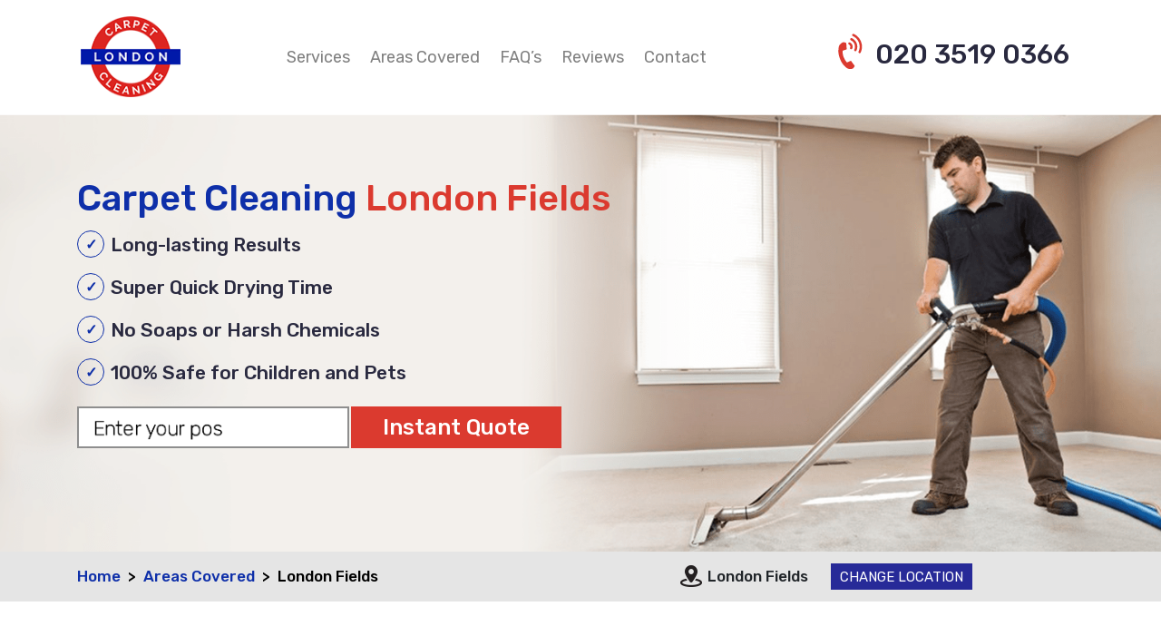

--- FILE ---
content_type: text/html; charset=UTF-8
request_url: https://carpetcleaninglondon.com/carpet-cleaning/london-fields/
body_size: 45944
content:
<!doctype html>
<html lang="en-US">
<head><script>if(navigator.userAgent.match(/MSIE|Internet Explorer/i)||navigator.userAgent.match(/Trident\/7\..*?rv:11/i)){var href=document.location.href;if(!href.match(/[?&]nowprocket/)){if(href.indexOf("?")==-1){if(href.indexOf("#")==-1){document.location.href=href+"?nowprocket=1"}else{document.location.href=href.replace("#","?nowprocket=1#")}}else{if(href.indexOf("#")==-1){document.location.href=href+"&nowprocket=1"}else{document.location.href=href.replace("#","&nowprocket=1#")}}}}</script><script>class RocketLazyLoadScripts{constructor(){this.triggerEvents=["keydown","mousedown","mousemove","touchmove","touchstart","touchend","wheel"],this.userEventHandler=this._triggerListener.bind(this),this.touchStartHandler=this._onTouchStart.bind(this),this.touchMoveHandler=this._onTouchMove.bind(this),this.touchEndHandler=this._onTouchEnd.bind(this),this.clickHandler=this._onClick.bind(this),this.interceptedClicks=[],window.addEventListener("pageshow",e=>{this.persisted=e.persisted}),window.addEventListener("DOMContentLoaded",()=>{this._preconnect3rdParties()}),this.delayedScripts={normal:[],async:[],defer:[]},this.trash=[],this.allJQueries=[]}_addUserInteractionListener(e){if(document.hidden){e._triggerListener();return}this.triggerEvents.forEach(t=>window.addEventListener(t,e.userEventHandler,{passive:!0})),window.addEventListener("touchstart",e.touchStartHandler,{passive:!0}),window.addEventListener("mousedown",e.touchStartHandler),document.addEventListener("visibilitychange",e.userEventHandler)}_removeUserInteractionListener(){this.triggerEvents.forEach(e=>window.removeEventListener(e,this.userEventHandler,{passive:!0})),document.removeEventListener("visibilitychange",this.userEventHandler)}_onTouchStart(e){"HTML"!==e.target.tagName&&(window.addEventListener("touchend",this.touchEndHandler),window.addEventListener("mouseup",this.touchEndHandler),window.addEventListener("touchmove",this.touchMoveHandler,{passive:!0}),window.addEventListener("mousemove",this.touchMoveHandler),e.target.addEventListener("click",this.clickHandler),this._renameDOMAttribute(e.target,"onclick","rocket-onclick"),this._pendingClickStarted())}_onTouchMove(e){window.removeEventListener("touchend",this.touchEndHandler),window.removeEventListener("mouseup",this.touchEndHandler),window.removeEventListener("touchmove",this.touchMoveHandler,{passive:!0}),window.removeEventListener("mousemove",this.touchMoveHandler),e.target.removeEventListener("click",this.clickHandler),this._renameDOMAttribute(e.target,"rocket-onclick","onclick"),this._pendingClickFinished()}_onTouchEnd(e){window.removeEventListener("touchend",this.touchEndHandler),window.removeEventListener("mouseup",this.touchEndHandler),window.removeEventListener("touchmove",this.touchMoveHandler,{passive:!0}),window.removeEventListener("mousemove",this.touchMoveHandler)}_onClick(e){e.target.removeEventListener("click",this.clickHandler),this._renameDOMAttribute(e.target,"rocket-onclick","onclick"),this.interceptedClicks.push(e),e.preventDefault(),e.stopPropagation(),e.stopImmediatePropagation(),this._pendingClickFinished()}_replayClicks(){window.removeEventListener("touchstart",this.touchStartHandler,{passive:!0}),window.removeEventListener("mousedown",this.touchStartHandler),this.interceptedClicks.forEach(e=>{e.target.dispatchEvent(new MouseEvent("click",{view:e.view,bubbles:!0,cancelable:!0}))})}_waitForPendingClicks(){return new Promise(e=>{this._isClickPending?this._pendingClickFinished=e:e()})}_pendingClickStarted(){this._isClickPending=!0}_pendingClickFinished(){this._isClickPending=!1}_renameDOMAttribute(e,t,i){e.hasAttribute&&e.hasAttribute(t)&&(event.target.setAttribute(i,event.target.getAttribute(t)),event.target.removeAttribute(t))}_triggerListener(){this._removeUserInteractionListener(this),"loading"===document.readyState?document.addEventListener("DOMContentLoaded",this._loadEverythingNow.bind(this)):this._loadEverythingNow()}_preconnect3rdParties(){let e=[];document.querySelectorAll("script[type=rocketlazyloadscript]").forEach(t=>{if(t.hasAttribute("src")){let i=new URL(t.src).origin;i!==location.origin&&e.push({src:i,crossOrigin:t.crossOrigin||"module"===t.getAttribute("data-rocket-type")})}}),e=[...new Map(e.map(e=>[JSON.stringify(e),e])).values()],this._batchInjectResourceHints(e,"preconnect")}async _loadEverythingNow(){this.lastBreath=Date.now(),this._delayEventListeners(this),this._delayJQueryReady(this),this._handleDocumentWrite(),this._registerAllDelayedScripts(),this._preloadAllScripts(),await this._loadScriptsFromList(this.delayedScripts.normal),await this._loadScriptsFromList(this.delayedScripts.defer),await this._loadScriptsFromList(this.delayedScripts.async);try{await this._triggerDOMContentLoaded(),await this._triggerWindowLoad()}catch(e){console.error(e)}window.dispatchEvent(new Event("rocket-allScriptsLoaded")),this._waitForPendingClicks().then(()=>{this._replayClicks()}),this._emptyTrash()}_registerAllDelayedScripts(){document.querySelectorAll("script[type=rocketlazyloadscript]").forEach(e=>{e.hasAttribute("data-rocket-src")?e.hasAttribute("async")&&!1!==e.async?this.delayedScripts.async.push(e):e.hasAttribute("defer")&&!1!==e.defer||"module"===e.getAttribute("data-rocket-type")?this.delayedScripts.defer.push(e):this.delayedScripts.normal.push(e):this.delayedScripts.normal.push(e)})}async _transformScript(e){return await this._littleBreath(),new Promise(t=>{function i(){e.setAttribute("data-rocket-status","executed"),t()}function r(){e.setAttribute("data-rocket-status","failed"),t()}try{let n=e.getAttribute("data-rocket-type"),s=e.getAttribute("data-rocket-src");if(n?(e.type=n,e.removeAttribute("data-rocket-type")):e.removeAttribute("type"),e.addEventListener("load",i),e.addEventListener("error",r),s)e.src=s,e.removeAttribute("data-rocket-src");else if(navigator.userAgent.indexOf("Firefox/")>0){var a=document.createElement("script");[...e.attributes].forEach(e=>{"type"!==e.nodeName&&a.setAttribute("data-rocket-type"===e.nodeName?"type":e.nodeName,e.nodeValue)}),a.text=e.text,e.parentNode.replaceChild(a,e),i()}else e.src="data:text/javascript;base64,"+window.btoa(unescape(encodeURIComponent(e.text)))}catch(o){r()}})}async _loadScriptsFromList(e){let t=e.shift();return t&&t.isConnected?(await this._transformScript(t),this._loadScriptsFromList(e)):Promise.resolve()}_preloadAllScripts(){this._batchInjectResourceHints([...this.delayedScripts.normal,...this.delayedScripts.defer,...this.delayedScripts.async],"preload")}_batchInjectResourceHints(e,t){var i=document.createDocumentFragment();e.forEach(e=>{let r=e.getAttribute&&e.getAttribute("data-rocket-src")||e.src;if(r){let n=document.createElement("link");n.href=r,n.rel=t,"preconnect"!==t&&(n.as="script"),e.getAttribute&&"module"===e.getAttribute("data-rocket-type")&&(n.crossOrigin=!0),e.crossOrigin&&(n.crossOrigin=e.crossOrigin),e.integrity&&(n.integrity=e.integrity),i.appendChild(n),this.trash.push(n)}}),document.head.appendChild(i)}_delayEventListeners(e){let t={};function i(e,i){!function e(i){!t[i]&&(t[i]={originalFunctions:{add:i.addEventListener,remove:i.removeEventListener},eventsToRewrite:[]},i.addEventListener=function(){arguments[0]=r(arguments[0]),t[i].originalFunctions.add.apply(i,arguments)},i.removeEventListener=function(){arguments[0]=r(arguments[0]),t[i].originalFunctions.remove.apply(i,arguments)});function r(e){return t[i].eventsToRewrite.indexOf(e)>=0?"rocket-"+e:e}}(e),t[e].eventsToRewrite.push(i)}function r(e,t){let i=e[t];Object.defineProperty(e,t,{get:()=>i||function(){},set(r){e["rocket"+t]=i=r}})}i(document,"DOMContentLoaded"),i(window,"DOMContentLoaded"),i(window,"load"),i(window,"pageshow"),i(document,"readystatechange"),r(document,"onreadystatechange"),r(window,"onload"),r(window,"onpageshow")}_delayJQueryReady(e){let t;function i(i){if(i&&i.fn&&!e.allJQueries.includes(i)){i.fn.ready=i.fn.init.prototype.ready=function(t){return e.domReadyFired?t.bind(document)(i):document.addEventListener("rocket-DOMContentLoaded",()=>t.bind(document)(i)),i([])};let r=i.fn.on;i.fn.on=i.fn.init.prototype.on=function(){if(this[0]===window){function e(e){return e.split(" ").map(e=>"load"===e||0===e.indexOf("load.")?"rocket-jquery-load":e).join(" ")}"string"==typeof arguments[0]||arguments[0]instanceof String?arguments[0]=e(arguments[0]):"object"==typeof arguments[0]&&Object.keys(arguments[0]).forEach(t=>{delete Object.assign(arguments[0],{[e(t)]:arguments[0][t]})[t]})}return r.apply(this,arguments),this},e.allJQueries.push(i)}t=i}i(window.jQuery),Object.defineProperty(window,"jQuery",{get:()=>t,set(e){i(e)}})}async _triggerDOMContentLoaded(){this.domReadyFired=!0,await this._littleBreath(),document.dispatchEvent(new Event("rocket-DOMContentLoaded")),await this._littleBreath(),window.dispatchEvent(new Event("rocket-DOMContentLoaded")),await this._littleBreath(),document.dispatchEvent(new Event("rocket-readystatechange")),await this._littleBreath(),document.rocketonreadystatechange&&document.rocketonreadystatechange()}async _triggerWindowLoad(){await this._littleBreath(),window.dispatchEvent(new Event("rocket-load")),await this._littleBreath(),window.rocketonload&&window.rocketonload(),await this._littleBreath(),this.allJQueries.forEach(e=>e(window).trigger("rocket-jquery-load")),await this._littleBreath();let e=new Event("rocket-pageshow");e.persisted=this.persisted,window.dispatchEvent(e),await this._littleBreath(),window.rocketonpageshow&&window.rocketonpageshow({persisted:this.persisted})}_handleDocumentWrite(){let e=new Map;document.write=document.writeln=function(t){let i=document.currentScript;i||console.error("WPRocket unable to document.write this: "+t);let r=document.createRange(),n=i.parentElement,s=e.get(i);void 0===s&&(s=i.nextSibling,e.set(i,s));let a=document.createDocumentFragment();r.setStart(a,0),a.appendChild(r.createContextualFragment(t)),n.insertBefore(a,s)}}async _littleBreath(){Date.now()-this.lastBreath>45&&(await this._requestAnimFrame(),this.lastBreath=Date.now())}async _requestAnimFrame(){return document.hidden?new Promise(e=>setTimeout(e)):new Promise(e=>requestAnimationFrame(e))}_emptyTrash(){this.trash.forEach(e=>e.remove())}static run(){let e=new RocketLazyLoadScripts;e._addUserInteractionListener(e)}}RocketLazyLoadScripts.run();</script>
<script type="application/ld+json"> {
    "@context": "http://schema.org", 
    "@type": "Product", 
    "name": "Carpet Cleaning London", 
      "aggregateRating": 
      { 
          "@type": "AggregateRating", 
          "ratingValue": "5", 
          "reviewCount": "3442"
      }
    } </script>
    <meta name="viewport" content="width=device-width, initial-scale=1">
    <link rel="profile" href="https://gmpg.org/xfn/11">

    <!-- custom styling files -->
    <!-- <link rel="stylesheet" type="text/css"
          href="https://carpetcleaninglondon.com/wp-content/themes/carpetcleaning/assets/css/twentytwenty.css">
   -->
   <!-- <link rel="stylesheet" type="text/css" href="https://carpetcleaninglondon.com/wp-content/themes/carpetcleaning/assets/bootstrap/css/bootstrap.min.css">
     <link rel="stylesheet" type="text/css" href="https://carpetcleaninglondon.com/wp-content/themes/carpetcleaning/assets/css/style1.css">
    <link rel="stylesheet" type="text/css" href="https://carpetcleaninglondon.com/wp-content/themes/carpetcleaning/assets/css/responsive.css">
    <link rel="stylesheet" type="text/css" href="https://carpetcleaninglondon.com/wp-content/themes/carpetcleaning/assets/css/owl.carousel.min.css">
    <link rel="stylesheet" type="text/css" href="https://carpetcleaninglondon.com/wp-content/themes/carpetcleaning/assets/css/owl.theme.default.min.css">
    <link rel="stylesheet" type="text/css" href="https://carpetcleaninglondon.com/wp-content/themes/carpetcleaning/assets/fontawesome/css/fontawesome.min.css">
    <link rel="stylesheet" type="text/css" href="https://carpetcleaninglondon.com/wp-content/themes/carpetcleaning/assets/css/Exit-popup-style.css"> -->
    
    
    
    <!-- <link rel="shortcut icon" href="https://carpetcleaninglondon.com/wp-content/themes/carpetcleaning/assets/images/fevIcon.png" type="image/gif"> -->


    <link rel="apple-touch-icon" sizes="57x57" href="https://carpetcleaninglondon.com/wp-content/themes/carpetcleaning/assets/images/apple-icon-57x57.png">
    <link rel="apple-touch-icon" sizes="60x60" href="https://carpetcleaninglondon.com/wp-content/themes/carpetcleaning/assets/images/apple-icon-60x60.png">
    <link rel="apple-touch-icon" sizes="72x72" href="https://carpetcleaninglondon.com/wp-content/themes/carpetcleaning/assets/images/apple-icon-72x72.png">
    <link rel="apple-touch-icon" sizes="76x76" href="https://carpetcleaninglondon.com/wp-content/themes/carpetcleaning/assets/images/apple-icon-76x76.png">
    <link rel="apple-touch-icon" sizes="114x114" href="https://carpetcleaninglondon.com/wp-content/themes/carpetcleaning/assets/images/apple-icon-114x114.png">
    <link rel="apple-touch-icon" sizes="120x120" href="https://carpetcleaninglondon.com/wp-content/themes/carpetcleaning/assets/images/apple-icon-120x120.png">
    <link rel="apple-touch-icon" sizes="144x144" href="https://carpetcleaninglondon.com/wp-content/themes/carpetcleaning/assets/images/apple-icon-144x144.png">
    <link rel="apple-touch-icon" sizes="152x152" href="https://carpetcleaninglondon.com/wp-content/themes/carpetcleaning/assets/images/apple-icon-152x152.png">
    <link rel="apple-touch-icon" sizes="180x180" href="https://carpetcleaninglondon.com/wp-content/themes/carpetcleaning/assets/images/apple-icon-180x180.png">
    <link rel="icon" type="image/png" sizes="192x192"  href="https://carpetcleaninglondon.com/wp-content/themes/carpetcleaning/assets/images/android-icon-192x192.png">
    <link rel="icon" type="image/png" sizes="32x32" href="https://carpetcleaninglondon.com/wp-content/themes/carpetcleaning/assets/images/favicon-32x32.png">
    <link rel="icon" type="image/png" sizes="96x96" href="https://carpetcleaninglondon.com/wp-content/themes/carpetcleaning/assets/images/favicon-96x96.png">
    <!-- <link rel="icon" type="image/png" sizes="16x16" href="https://carpetcleaninglondon.com/wp-content/themes/carpetcleaning/assets/images/favicon-16x16.png"> -->
    <!-- this section was added manually -->

    <meta name='robots' content='index, follow, max-image-preview:large, max-snippet:-1, max-video-preview:-1' />
	<style>img:is([sizes="auto" i], [sizes^="auto," i]) { contain-intrinsic-size: 3000px 1500px }</style>
	
	<!-- This site is optimized with the Yoast SEO plugin v20.0 - https://yoast.com/wordpress/plugins/seo/ -->
	<title>Carpet Cleaning London Fields E8 - Local Carpet Cleaners</title><link rel="preload" as="style" href="https://fonts.googleapis.com/css?family=Rubik%3A300%2C400%2C500%2C700%7CSource%20Sans%20Pro%3A600%7CNunito%20Sans%3A400%2C700&#038;display=swap" /><link rel="stylesheet" href="https://fonts.googleapis.com/css?family=Rubik%3A300%2C400%2C500%2C700%7CSource%20Sans%20Pro%3A600%7CNunito%20Sans%3A400%2C700&#038;display=swap" media="print" onload="this.media='all'" /><noscript><link rel="stylesheet" href="https://fonts.googleapis.com/css?family=Rubik%3A300%2C400%2C500%2C700%7CSource%20Sans%20Pro%3A600%7CNunito%20Sans%3A400%2C700&#038;display=swap" /></noscript><style id="rocket-critical-css">.twentytwenty-container *{-webkit-box-sizing:content-box;-moz-box-sizing:content-box;box-sizing:content-box}:root{--blue:#007bff;--indigo:#6610f2;--purple:#6f42c1;--pink:#e83e8c;--red:#dc3545;--orange:#fd7e14;--yellow:#ffc107;--green:#28a745;--teal:#20c997;--cyan:#17a2b8;--white:#fff;--gray:#6c757d;--gray-dark:#343a40;--primary:#007bff;--secondary:#6c757d;--success:#28a745;--info:#17a2b8;--warning:#ffc107;--danger:#dc3545;--light:#f8f9fa;--dark:#343a40;--breakpoint-xs:0;--breakpoint-sm:576px;--breakpoint-md:768px;--breakpoint-lg:992px;--breakpoint-xl:1200px;--font-family-sans-serif:-apple-system,BlinkMacSystemFont,"Segoe UI",Roboto,"Helvetica Neue",Arial,"Noto Sans",sans-serif,"Apple Color Emoji","Segoe UI Emoji","Segoe UI Symbol","Noto Color Emoji";--font-family-monospace:SFMono-Regular,Menlo,Monaco,Consolas,"Liberation Mono","Courier New",monospace}*,::after,::before{box-sizing:border-box}html{font-family:sans-serif;line-height:1.15;-webkit-text-size-adjust:100%}header,nav,section{display:block}body{margin:0;font-family:-apple-system,BlinkMacSystemFont,"Segoe UI",Roboto,"Helvetica Neue",Arial,"Noto Sans",sans-serif,"Apple Color Emoji","Segoe UI Emoji","Segoe UI Symbol","Noto Color Emoji";font-size:1rem;font-weight:400;line-height:1.5;color:#212529;text-align:left;background-color:#fff}h1,h2{margin-top:0;margin-bottom:.5rem}p{margin-top:0;margin-bottom:1rem}ol,ul{margin-top:0;margin-bottom:1rem}ul ul{margin-bottom:0}b,strong{font-weight:bolder}a{color:#007bff;text-decoration:none;background-color:transparent}img{vertical-align:middle;border-style:none}label{display:inline-block;margin-bottom:.5rem}button{border-radius:0}button,input,select{margin:0;font-family:inherit;font-size:inherit;line-height:inherit}button,input{overflow:visible}button,select{text-transform:none}select{word-wrap:normal}[type=button],button{-webkit-appearance:button}[type=button]::-moz-focus-inner,button::-moz-focus-inner{padding:0;border-style:none}input[type=checkbox]{box-sizing:border-box;padding:0}::-webkit-file-upload-button{font:inherit;-webkit-appearance:button}h1,h2{margin-bottom:.5rem;font-weight:500;line-height:1.2}h1{font-size:2.5rem}h2{font-size:2rem}.img-fluid{max-width:100%;height:auto}.container{width:100%;padding-right:15px;padding-left:15px;margin-right:auto;margin-left:auto}@media (min-width:576px){.container{max-width:540px}}@media (min-width:768px){.container{max-width:720px}}@media (min-width:992px){.container{max-width:960px}}@media (min-width:1200px){.container{max-width:1140px}}.row{display:-ms-flexbox;display:flex;-ms-flex-wrap:wrap;flex-wrap:wrap;margin-right:-15px;margin-left:-15px}.col-12,.col-4,.col-lg-10,.col-lg-12,.col-lg-2,.col-md-10,.col-md-2,.col-md-5,.col-md-7,.col-md-8,.col-sm-10,.col-sm-12,.col-sm-2,.col-sm-6{position:relative;width:100%;padding-right:15px;padding-left:15px}.col-4{-ms-flex:0 0 33.333333%;flex:0 0 33.333333%;max-width:33.333333%}.col-12{-ms-flex:0 0 100%;flex:0 0 100%;max-width:100%}@media (min-width:576px){.col-sm-2{-ms-flex:0 0 16.666667%;flex:0 0 16.666667%;max-width:16.666667%}.col-sm-6{-ms-flex:0 0 50%;flex:0 0 50%;max-width:50%}.col-sm-10{-ms-flex:0 0 83.333333%;flex:0 0 83.333333%;max-width:83.333333%}.col-sm-12{-ms-flex:0 0 100%;flex:0 0 100%;max-width:100%}}@media (min-width:768px){.col-md-2{-ms-flex:0 0 16.666667%;flex:0 0 16.666667%;max-width:16.666667%}.col-md-5{-ms-flex:0 0 41.666667%;flex:0 0 41.666667%;max-width:41.666667%}.col-md-7{-ms-flex:0 0 58.333333%;flex:0 0 58.333333%;max-width:58.333333%}.col-md-8{-ms-flex:0 0 66.666667%;flex:0 0 66.666667%;max-width:66.666667%}.col-md-10{-ms-flex:0 0 83.333333%;flex:0 0 83.333333%;max-width:83.333333%}}@media (min-width:992px){.col-lg-2{-ms-flex:0 0 16.666667%;flex:0 0 16.666667%;max-width:16.666667%}.col-lg-10{-ms-flex:0 0 83.333333%;flex:0 0 83.333333%;max-width:83.333333%}.col-lg-12{-ms-flex:0 0 100%;flex:0 0 100%;max-width:100%}}.form-group{margin-bottom:1rem}.btn{display:inline-block;font-weight:400;color:#212529;text-align:center;vertical-align:middle;background-color:transparent;border:1px solid transparent;padding:.375rem .75rem;font-size:1rem;line-height:1.5;border-radius:.25rem}.fade:not(.show){opacity:0}.collapse:not(.show){display:none}.dropdown{position:relative}.custom-control{position:relative;display:block;min-height:1.5rem;padding-left:1.5rem}.custom-control-input{position:absolute;z-index:-1;opacity:0}.custom-control-input:checked~.custom-control-label::before{color:#fff;border-color:#007bff;background-color:#007bff}.custom-control-label{position:relative;margin-bottom:0;vertical-align:top}.custom-control-label::before{position:absolute;top:.25rem;left:-1.5rem;display:block;width:1rem;height:1rem;content:"";background-color:#fff;border:#adb5bd solid 1px}.custom-control-label::after{position:absolute;top:.25rem;left:-1.5rem;display:block;width:1rem;height:1rem;content:"";background:no-repeat 50%/50% 50%}.custom-checkbox .custom-control-label::before{border-radius:.25rem}.custom-checkbox .custom-control-input:checked~.custom-control-label::after{background-image:url("data:image/svg+xml,%3csvg xmlns='http://www.w3.org/2000/svg' viewBox='0 0 8 8'%3e%3cpath fill='%23fff' d='M6.564.75l-3.59 3.612-1.538-1.55L0 4.26 2.974 7.25 8 2.193z'/%3e%3c/svg%3e")}.nav-link{display:block;padding:.5rem 1rem}.navbar{position:relative;display:-ms-flexbox;display:flex;-ms-flex-wrap:wrap;flex-wrap:wrap;-ms-flex-align:center;align-items:center;-ms-flex-pack:justify;justify-content:space-between;padding:.5rem 1rem}.navbar-nav{display:-ms-flexbox;display:flex;-ms-flex-direction:column;flex-direction:column;padding-left:0;margin-bottom:0;list-style:none}.navbar-nav .nav-link{padding-right:0;padding-left:0}.navbar-collapse{-ms-flex-preferred-size:100%;flex-basis:100%;-ms-flex-positive:1;flex-grow:1;-ms-flex-align:center;align-items:center}.navbar-toggler{padding:.25rem .75rem;font-size:1.25rem;line-height:1;background-color:transparent;border:1px solid transparent;border-radius:.25rem}.navbar-toggler-icon{display:inline-block;width:1.5em;height:1.5em;vertical-align:middle;content:"";background:no-repeat center center;background-size:100% 100%}@media (min-width:992px){.navbar-expand-lg{-ms-flex-flow:row nowrap;flex-flow:row nowrap;-ms-flex-pack:start;justify-content:flex-start}.navbar-expand-lg .navbar-nav{-ms-flex-direction:row;flex-direction:row}.navbar-expand-lg .navbar-nav .nav-link{padding-right:.5rem;padding-left:.5rem}.navbar-expand-lg .navbar-collapse{display:-ms-flexbox!important;display:flex!important;-ms-flex-preferred-size:auto;flex-basis:auto}.navbar-expand-lg .navbar-toggler{display:none}}.navbar-light .navbar-nav .nav-link{color:rgba(0,0,0,.5)}.navbar-light .navbar-toggler{color:rgba(0,0,0,.5);border-color:rgba(0,0,0,.1)}.navbar-light .navbar-toggler-icon{background-image:url("data:image/svg+xml,%3csvg viewBox='0 0 30 30' xmlns='http://www.w3.org/2000/svg'%3e%3cpath stroke='rgba(0, 0, 0, 0.5)' stroke-width='2' stroke-linecap='round' stroke-miterlimit='10' d='M4 7h22M4 15h22M4 23h22'/%3e%3c/svg%3e")}.breadcrumb{display:-ms-flexbox;display:flex;-ms-flex-wrap:wrap;flex-wrap:wrap;padding:.75rem 1rem;margin-bottom:1rem;list-style:none;background-color:#e9ecef;border-radius:.25rem}.breadcrumb-item+.breadcrumb-item{padding-left:.5rem}.breadcrumb-item+.breadcrumb-item::before{display:inline-block;padding-right:.5rem;color:#6c757d;content:"/"}.breadcrumb-item.active{color:#6c757d}.modal{position:fixed;top:0;left:0;z-index:1050;display:none;width:100%;height:100%;overflow:hidden;outline:0}.modal-dialog{position:relative;width:auto;margin:.5rem}.modal.fade .modal-dialog{-webkit-transform:translate(0,-50px);transform:translate(0,-50px)}.modal-content{position:relative;display:-ms-flexbox;display:flex;-ms-flex-direction:column;flex-direction:column;width:100%;background-color:#fff;background-clip:padding-box;border:1px solid rgba(0,0,0,.2);border-radius:.3rem;outline:0}.modal-header{display:-ms-flexbox;display:flex;-ms-flex-align:start;align-items:flex-start;-ms-flex-pack:justify;justify-content:space-between;padding:1rem 1rem;border-bottom:1px solid #dee2e6;border-top-left-radius:.3rem;border-top-right-radius:.3rem}.modal-body{position:relative;-ms-flex:1 1 auto;flex:1 1 auto;padding:1rem}.modal-footer{display:-ms-flexbox;display:flex;-ms-flex-align:center;align-items:center;-ms-flex-pack:end;justify-content:flex-end;padding:1rem;border-top:1px solid #dee2e6;border-bottom-right-radius:.3rem;border-bottom-left-radius:.3rem}@media (min-width:576px){.modal-dialog{max-width:500px;margin:1.75rem auto}}.bg-light{background-color:#f8f9fa!important}.mb-3{margin-bottom:1rem!important}.pb-1{padding-bottom:.25rem!important}.pb-2{padding-bottom:.5rem!important}.pb-3{padding-bottom:1rem!important}.pt-5{padding-top:3rem!important}.text-center{text-align:center!important}.fa{font-family:"Font Awesome 5 Free"}.fa{font-weight:900}b,strong{font-weight:500}header.top-header{margin-top:10px;margin-bottom:5px;height:110px}.navbar a img{height:90px;width:110px}.top-header ul li a{font-size:18px;color:#29293f;font-family:"Rubik",sans-serif;font-weight:400;margin:0 10px}.top-header ul li a{position:relative}.homepage-heroslider{background:url(https://staging-carpetcleaninglondon.kinsta.cloud/wp-content/themes/carpetcleaning/assets/images/hero-banner.png);background-size:cover!important;background-repeat:no-repeat!important;background-position:right!important;min-height:480px;align-items:center;padding-top:70px}.homepage-heroslider .left h1{margin-bottom:0;color:#0e2fa9;font-size:40px;font-family:"Rubik",sans-serif;font-weight:500}.homepage-heroslider-links ul li::before{content:'\2713';font-family:"Font Awesome 5 brands";font-weight:400;height:30px;width:30px;border-radius:50%;border:1px solid #0d2ea8;display:inline-flex;align-items:center;justify-content:center;font-weight:bold;color:#0d2ea8;margin-left:0px;margin-right:7px}.homepage-heroslider-links ul{padding-left:0px!important}.homepage-heroslider-links li{list-style:none;line-height:40px!important;margin:5px 0px}.homepage-heroslider-links a{font-size:21px;color:#29293f;font-family:"Rubik",sans-serif;font-weight:500;position:relative;top:2px;text-decoration:none}.homepage-heroslider-instantquotefield #textinputfield{border:2px solid #8e8e8e;text-transform:uppercase;height:46px;width:300px;padding-left:10px;font-family:"Rubik",sans-serif;font-size:21px;font-weight:300}label#lable-exit{text-align:left;display:inline-block;width:100%;color:#db3a2f!important;font-weight:bold}.homepage-heroslider-instantquotefield #submitinputbtn{background:#db3a2f;border:none;color:#fff;font-family:"Rubik",sans-serif;font-size:24px;font-weight:500;padding:5px 35px;position:relative;margin-left:-2px;top:1px}.homepage-heroslider-trustpilot{margin-top:15px;height:100px}.homepage-heroslider-trustpilot .set-width-review-link{width:fit-content}.homepage-heroslider-bottom{background:#f6f6f6;padding:65px 0}.homepage-heroslider-bottom h2{font-family:"Rubik",sans-serif;font-size:34px;font-weight:300;text-transform:uppercase;color:#29293f}.homepage-heroslider-bottom p{font-family:"Rubik",sans-serif;font-size:21px;font-weight:400;color:#29293f;text-align:justify;margin-bottom:12px;line-height:1.4}.homepage-heroslider-bottom .imgsettings{float:right;margin-top:102px;margin-left:30px}.TypeWriter{background:#fff;color:#000;background:#fff url(https://staging-carpetcleaninglondon.kinsta.cloud/wp-content/themes/carpetcleaning/assets/images/EnterYourPostCode.gif);background-repeat:no-repeat;background-size:contain;background-position-y:center}.TypeWriter-for-exit{background:#fff;color:rgb(0,0,0);background:#fff url(https://staging-carpetcleaninglondon.kinsta.cloud/wp-content/themes/carpetcleaning/assets/images/Enter-Email-Address-with-space.gif);background-repeat:no-repeat;background-size:87%;background-position-y:center}#quote_name_error,#quote_email_error,#quote_pscd_error,#quote_num_error{width:44%;margin:0 auto;font-weight:400;font-size:14px;color:#db3a2f;font-family:"Rubik";padding-top:3px}#quote_pscd_error{width:40%}.TypeWriter-exit-pop-up{border:2px solid #8e8e8e!important;padding:0px 5px;border:2px solid #8e8e8e;height:46px;width:300px;font-family:"Rubik",sans-serif;font-size:17px;font-weight:400}footer.footer .areas-covered ul{margin:0;padding:0;list-style:none;margin-top:15px}footer.footer .areas-covered ul li a{color:#dfdfdf;font-size:18px;font-family:"Rubik",sans-serif;font-weight:400}footer.footer .areas-covered .first,footer.footer .areas-covered .second{float:left}.areas-covered-mobile-version{display:none}.custom-areas-covered .homepage-heroslider .left h1{color:#0e2fa9}.homepage-heroslider-bottom-small-section{background:#e5e5e5;position:relative;top:-1px}.homepage-heroslider-bottom-small-section .breadcrumb{padding:15px 0;margin-bottom:0;background-color:transparent;font-family:"Rubik",sans-serif;font-size:17px;font-weight:500}.homepage-heroslider-bottom-small-section .setbreadcrumb{margin-left:0px}.homepage-heroslider-bottom-small-section .breadcrumb a{color:#0e2fa9}.custom-areas-covered .homepage-heroslider-bottom-small-section .breadcrumb-item.active{color:#000}.custom-areas-covered .breadcrumb-item+.breadcrumb-item::before{content:">";color:#000}.homepage-heroslider-bottom-small-section .right{display:flex;align-items:center;font-family:"Rubik",sans-serif;font-size:17px;font-weight:500}.homepage-heroslider-bottom-small-section .right .location{display:flex;align-items:center;margin-right:25px}.homepage-heroslider-bottom-small-section .right .location img{margin-right:5px}.homepage-heroslider-bottom-small-section .right #location-btn{font-family:"Rubik",sans-serif;font-size:15px;font-weight:400;background:#272a98;border:none;color:#fff;padding:4px 10px 3px;text-transform:uppercase;width:max-content}.custom-areas-covered .homepage-heroslider-bottom{background:#fff;padding:65px 0 0}.custom-areas-covered .homepage-heroslider-bottom .right h2{font-size:40px;font-weight:500;text-transform:capitalize;position:relative;top:-8px;margin-bottom:0}.custom-areas-covered .homepage-heroslider-bottom .right h2{color:#272a98}.custom-areas-covered .homepage-heroslider-bottom .right p{font-size:17px;font-weight:400;color:#29293f;line-height:26px;padding-bottom:10px}.dropdown{position:relative;display:inline-block}.dropdown-content{display:none;position:absolute;background-color:white;min-width:270px;box-shadow:0 8px 16px 0 rgba(0,0,0,0.2);z-index:1;padding:0;list-style-type:none}.dropdown-content a{color:black;padding:12px 16px!important;text-decoration:none;display:block}.main-pop-up-class{padding-top:0px;max-width:706px!important}.resizing-overall-pop-up{padding-right:0px!important;width:100%;overflow-y:hidden!important;height:100%}.dailogue-box{border-radius:.0rem;border:none}.Pop-up-Header{background-color:#0e2fa9;border-top-left-radius:.0rem;border-top-right-radius:.0rem;border:none}.Pop-up-Header h2{margin:auto;font-size:25px;color:#ffffff;font-family:"Rubik";font-weight:500}.Pop-up-body{background-color:#f0f0f0}.Pop-up-body p{font-size:19px;color:#db3a2f;font-family:"Rubik";font-weight:400;text-align:center}#quote_select{float:right;margin-right:130px;width:50%;height:39px;border:2px solid #cdcdcf}span#third_step_popup{text-transform:capitalize}.form-p{font-size:14px!important;color:#29293f!important;font-family:"Rubik";font-weight:400!important;display:inline;padding-left:70px;padding-right:15px}.form-input{border:2px solid #cdcdcf;font-family:"Rubik";height:37px;width:50%;font-size:14px;color:#383841;font-family:"Rubik";font-weight:400;padding:0px 10px;margin:auto}.Hide-heading-pop-up{opacity:.3}.Ajust-form-input-popup{float:right;margin-right:130px}.Pop-up-body a{font-size:16px;color:#0e2ea9;font-family:"Rubik";font-weight:400;text-decoration:underline;padding-left:10px}.Third-step-pop-up{font-size:14px!important;color:#29293f!important;font-family:"Rubik";font-weight:400!important}.Third-step-heading{font-size:25px!important;color:#0e2ea9!important;font-family:"Rubik";font-weight:400!important;margin:auto}.Phone-no-section{padding-top:17px!important}.Pop-up-footer{background-color:#f0f0f0;border-top:0px solid #dee2e6}.pop-up-checkbox-property{margin-left:181px;width:50%;padding-bottom:0px;margin-bottom:43px!important;-webkit-margin-bottom:43px!important}.first-step-inputs-tags{position:absolute;bottom:-8px}.second-step-inputs-tags{position:absolute;bottom:-8px}.Pop-up-footer button{background-color:#dc3b31;font-size:17px;color:#ffffff;font-family:"Rubik";font-weight:500;border-radius:.0rem;text-align:center}.form-popup-last-step{margin:auto;padding:0 0;display:none;padding-top:10px}.gap-btw-next-back-btn{display:block;float:right}.close-btn{z-index:0;display:none;margin-left:.0rem!important;width:13.2%;float:right}.adjust-popup-form-postcode{width:15%;margin-left:190px;text-transform:uppercase;margin-right:12px}#find_addr{background:transparent;border:none;padding:0;color:#db3a2f;font-family:Rubik;text-decoration:underline}.adjust-form-instant-quotes{display:block;padding-bottom:0px;padding-top:35px;padding-left:50px}.adjust-form-instant-quotes-parttwo{display:none;padding-left:50px;padding-top:11px}.Label-first-step{margin-bottom:0px;font-size:12px!important;text-align:justify}.footer a{color:#fff}.set-top-exitpop-up{top:0px!important;bottom:0px!important}.modal-dialog,#news-signup{height:calc(100vh - 60px);display:flex;flex-direction:column;justify-content:center;overflow:auto}.top-header .navbar{padding-left:4px}#name-red-color,#num-red-color,#email-red-color,#pscd-red-color{color:#db3a2f;font-weight:bold;font-size:16px;display:none}.exit-final-step-heading{text-align:center!important;color:#0e2fa9!important;font-size:40px!important;margin-bottom:-8px!important;font-family:"Rubik",sans-serif!important;font-weight:500!important;margin-bottom:17px!important}#thirdstep img{width:128px}#thirdstep a{font-size:14px!important;color:#29293f!important;font-family:"Rubik";font-weight:400!important;text-align:center;text-decoration:none;padding:0}@media (max-width:768px){.modal-dialog,#news-signup{height:calc(100vh - 20px)}.top-header .navbar{padding-left:1rem}#quote_name_error,#quote_email_error,#quote_pscd_error,#quote_num_error{width:35%;font-size:15px}}.top-header ul li a{font-size:18px;color:#29293f;font-family:"Rubik",sans-serif;font-weight:400;margin:0 10px}.top-header ul li a{position:relative}.top-header .phone-item p{font-weight:500;font-family:"Rubik",sans-serif;font-size:30px;color:#29293f}nav.navbar.navbar-expand-lg.navbar-light.bg-light{background:white!important;z-index:1111!important}.navbar-nav li a{margin:3px!important}.dropdown-content li a{margin:0!important}li.nav-item.phone-item p span{margin-left:13px;margin-top:-10px;display:inline;position:absolute;top:5px;left:16px}li.nav-item.phone-item{position:relative;width:284px;text-align:right;list-style:none;margin-top:10px}ul.navbar-nav{margin-left:auto!important}li.nav-item.phone-item{position:relative;width:284px;text-align:right;list-style:none;margin-top:10px;margin-left:auto!important}.breadcrumb-item+.breadcrumb-item::before{display:inline-block;padding-right:.5rem;color:#6c757d;content:">"}.loader{border:16px solid #f3f3f3;border-radius:50%;border-top:16px solid #3498db;width:120px;height:120px;-webkit-animation:spin 2s linear infinite;animation:spin 2s linear infinite;position:absolute;top:35%;left:43%;z-index:9999}@-webkit-keyframes spin{0%{-webkit-transform:rotate(0deg)}100%{-webkit-transform:rotate(360deg)}}@keyframes spin{0%{transform:rotate(0deg)}100%{transform:rotate(360deg)}}@media (max-width:992px){div#navbarSupportedContent ul li a{text-align:center}ul.navbar-nav{margin-left:0!important}li.nav-item.phone-item{margin:auto;display:block}div#navbarSupportedContent ul li a{text-align:center;padding-top:7px;padding-bottom:7px}}@media (max-width:568px){.adjust-popup-backbtn{padding:0}nav.navbar.navbar-expand-lg.navbar-light.bg-light{background:white!important;z-index:1111!important}header.top-header{height:auto!important}.navbar-nav{margin-bottom:1rem!important}}@media only screen and (max-width:1024px){section.homepage-heroslider .left{flex:0 0 70%;max-width:70%}.custom-areas-covered .homepage-heroslider-bottom-small-section .right #location-btn{margin-left:-15px}}@media only screen and (max-width:823px){.homepage-heroslider{background-position:90% 0!important}header.top-header{margin-bottom:0;margin-top:0}.navbar-light .navbar-toggler{color:#fff;border-color:rgb(219,58,47);background:rgb(219,58,47);padding:12px 18px}.homepage-heroslider{background-position:-627px 0}.homepage-heroslider .left h1{font-size:38px}.homepage-heroslider-links a{font-size:18px}.homepage-heroslider-instantquotefield #textinputfield{width:230px;font-size:18px}.homepage-heroslider-instantquotefield #submitinputbtn{font-size:18px;padding:9px 18px;left:0px;top:0px}.homepage-heroslider-bottom{padding:65px 0 45px}.homepage-heroslider-bottom h2{font-size:20px}.homepage-heroslider-bottom p{font-size:16px}.LocationBG{background-position:-730px 0}footer.footer .areas-covered ul li a{font-size:15px}.custom-areas-covered .homepage-heroslider-bottom .right h2{margin-top:25px}.custom-areas-covered .homepage-heroslider-bottom-small-section .right{margin-left:-70px}.homepage-heroslider-bottom .imgsettings{margin-top:27px}.custom-areas-covered .homepage-heroslider-bottom-small-section .right #location-btn{margin-left:-15px}.main-pop-up-class{padding:0px 20px}.close-btn{width:14.2%}.adjust-popup-form-postcode{margin-left:202px}#quote_pscd_error{width:32%}.Ajust-form-input-popup{margin-right:96px}.pop-up-checkbox-property{margin-left:205px}.resizing-overall-pop-up{overflow-y:scroll!important;height:100%}}@media only screen and (max-width:812px){.adjust-popup-form-postcode{margin-left:185px}#quote_pscd_error{width:38%}.resizing-overall-pop-up{margin:0px auto;height:100%}.Ajust-form-input-popup{float:right;margin-right:113px}.pop-up-checkbox-property{margin-left:190px}}@media only screen and (max-width:767px){section.homepage-heroslider .left{flex:0 0 100%;max-width:100%}}@media only screen and (max-width:768px){.homepage-heroslider-bottom .imgsettings{width:100%;margin-bottom:20px}#quote_select{margin-right:105px}.adjust-popup-form-postcode{margin-left:195px}#quote_pscd_error{width:35%}.Ajust-form-input-popup{float:right;margin-right:105px}.pop-up-checkbox-property{margin-left:200px}}@media only screen and (max-width:736px){.custom-areas-covered .homepage-heroslider-bottom-small-section .right{margin-left:0px}.close-btn{width:13.2%!important}.Ajust-form-input-popup{margin-right:120px}.pop-up-checkbox-property{margin-left:170px}.adjust-popup-form-postcode{margin-left:180px}.resizing-overall-pop-up{margin:0px auto}}@media only screen and (max-width:667px){.Ajust-form-input-popup{margin-right:95px}.close-btn{width:15.2%!important}.pop-up-checkbox-property{margin-left:185px}}@media only screen and (max-width:640px){footer.footer .areas-covered ul li a{font-size:13px}.Ajust-form-input-popup{margin-right:81px}}@media only screen and (max-width:568px){.homepage-heroslider .left h1{font-size:44px}#quote_select{margin-right:0;width:100%}#quote_pscd_error{width:100%}.homepage-heroslider{background:url(https://staging-carpetcleaninglondon.kinsta.cloud/wp-content/themes/carpetcleaning/assets/assetsimages/hero-banner.png) rgba(255,255,255,0.6);background-size:cover;background-position:95% 0;background-blend-mode:color-burn}.homepage-heroslider.LocationBG{min-height:550px}section.homepage-heroslider .left{flex:0 0 100%;max-width:100%}.homepage-heroslider-instantquotefield #textinputfield{width:240px;height:47px}.homepage-heroslider-instantquotefield #submitinputbtn{padding:10px 9px;top:1px}.homepage-heroslider-bottom h2{font-size:34px;text-align:center}.homepage-heroslider-bottom p{font-size:18px;text-align:center}.LocationBG{background-position:-1042px 0 0}footer.footer .areas-covered .first,footer.footer .areas-covered .second{width:50%}.areas-covered-mobile-version{display:block}footer.footer .areas-covered ul li a{font-size:17px;padding:inherit}.custom-areas-covered .homepage-heroslider-bottom-small-section{padding-bottom:13px}.homepage-heroslider-bottom .imgsettings{margin-top:0px;margin-right:0px;margin-bottom:20px}.top-header .phone-item p{text-align:center;padding-left:30px}li.nav-item.phone-item p span{margin-left:0;left:10px}.Ajust-form-input-popup{margin-right:65px}.adjust-popup-form-postcode{margin-left:182px}#quote_pscd_error{width:28%}.adjust-form-instant-quotes,.adjust-form-instant-quotes-parttwo{padding-left:0px}}@media only screen and (max-width:414px){.homepage-heroslider{background:url(https://staging-carpetcleaninglondon.kinsta.cloud/wp-content/themes/carpetcleaning/assets/assetsimages/hero-banner.png) rgba(255,255,255,0.6);background-size:cover;background-position:91% 0;background-blend-mode:color-burn}#quote_pscd_error{width:100%}.custom-areas-covered .homepage-heroslider-bottom .right h2{margin-top:27px}.homepage-heroslider-bottom .imgsettings{margin-right:0px}.LocationBG{background-position:-1020px 0}.custom-areas-covered .homepage-heroslider-bottom-small-section .right{margin-left:40px}.custom-areas-covered .homepage-heroslider-bottom-small-section .setbreadcrumb{margin-left:32px}.Pop-up-Header h2{font-size:25px}.Pop-up-body p{font-size:15px}.first-step-inputs-tags,.second-step-inputs-tags{position:static}.form-p{font-size:21px!important;display:block;padding-left:0px;padding-right:0px;width:100%;margin-bottom:0px;text-align:left!important}.Ajust-form-input-popup{margin-right:0px;width:100%}.pop-up-checkbox-property{margin-left:0px;width:100%}.adjust-popup-form-postcode{margin-left:0px;width:50%}.Third-step-heading{font-size:20px!important}.Third-step-pop-up{font-size:19px!important}.close-btn{width:23.2%!important;padding:5px}.resizing-overall-pop-up{margin:0px auto;height:100%;overflow-y:scroll!important}.adjust-form-instant-quotes,.adjust-form-instant-quotes-parttwo{padding-left:13px}}@media only screen and (max-width:375px){.homepage-heroslider{background:url(https://staging-carpetcleaninglondon.kinsta.cloud/wp-content/themes/carpetcleaning/assets/assetsimages/hero-banner.png) rgba(255,255,255,0.6);background-size:cover;background-position:91% 0;background-blend-mode:color-burn}.homepage-heroslider-instantquotefield #textinputfield{width:204px;height:47px}.homepage-heroslider-bottom .imgsettings{margin-top:0px;margin-right:0px}.LocationBG{background-position:-1042px 0}.custom-areas-covered .homepage-heroslider-bottom-small-section .right{margin-left:20px}.custom-areas-covered .homepage-heroslider-bottom-small-section .setbreadcrumb{margin-left:12px}}@media only screen and (max-width:360px){.homepage-heroslider-instantquotefield #textinputfield{width:189px;height:47px}.homepage-heroslider-bottom .imgsettings{margin-top:-25px;margin-right:0px}.homepage-heroslider{background:url(https://staging-carpetcleaninglondon.kinsta.cloud/wp-content/themes/carpetcleaning/assets/assetsimages/hero-banner.png) rgba(255,255,255,0.6);background-size:cover;background-position:91% 0;background-blend-mode:color-burn}.LocationBG{background-position:-1240px 0}.custom-areas-covered .homepage-heroslider-bottom-small-section .right{margin-left:12px}.custom-areas-covered .homepage-heroslider-bottom-small-section .setbreadcrumb{margin-left:3px}.adjust-popup-form-postcode{margin-left:0px;width:45%}.adjust-pop-up-headings{font-size:16px!important;width:70%}.form-p{font-size:15px!important}.adjust-label-pop{margin-bottom:0px!important;font-size:15px}.Pop-up-body a{font-size:15px}.form-input{height:34px;font-size:15px}.Third-step-pop-up{font-size:15px!important}}@media only screen and (max-width:320px){.homepage-heroslider{background:url(https://staging-carpetcleaninglondon.kinsta.cloud/wp-content/themes/carpetcleaning/assets/assetsimages/hero-banner.png) rgba(255,255,255,0.6);background-size:cover;background-position:-40% 0;background-blend-mode:color-burn}.homepage-heroslider .left h1{font-size:36px}.homepage-heroslider-links a{font-size:16px}.homepage-heroslider-instantquotefield #textinputfield{width:183px;height:42px;font-size:14px}.homepage-heroslider-instantquotefield #submitinputbtn{padding:10px 5px;font-size:14px}.homepage-newReview{position:relative;left:-15px}.custom-areas-covered .homepage-heroslider-bottom-small-section .right #location-btn{margin-left:-15px;}.homepage-heroslider-bottom .imgsettings{margin-right:0px}.custom-areas-covered .homepage-heroslider-bottom-small-section .right{margin-left:-3px}.custom-areas-covered .homepage-heroslider-bottom-small-section .setbreadcrumb{margin-left:0px;font-size:15px}.adjust-popup-form-postcode{margin-left:0px;width:38%}.adjust-pop-up-headings{font-size:13px!important;width:70%}}.fa{-moz-osx-font-smoothing:grayscale;-webkit-font-smoothing:antialiased;display:inline-block;font-style:normal;font-variant:normal;text-rendering:auto;line-height:1}.fa-chevron-right:before{content:"\f054"}*{-webkit-box-sizing:border-box;-moz-box-sizing:border-box;box-sizing:border-box}html{width:100%;height:100%}input,button{-webkit-appearance:none;border-radius:0;outline:none;resize:none;font-family:'Roboto Slab',serif;-webkit-font-smoothing:antialiased}form{display:inline-block}form input{color:#000000}form input[type=text]{line-height:1em;border:1px solid #d4d7da;height:50px}#news-signup{position:fixed;width:100%;visibility:hidden;z-index:10002;top:100px;opacity:0;-webkit-transform:scale(0.5);transform:scale(0.5)}#news-signup .wrapper{position:relative;margin:0 auto;text-align:center;-moz-border-radius:3px;width:98%}#news-signup_bg{visibility:hidden;position:fixed;top:0;left:0;width:100%;height:100%;background-color:#000000;opacity:0.6;z-index:10001}#news-signup .newsletter-content{padding:70px 3px;margin:0 auto;background-color:#f0f0f0;background-repeat:no-repeat;background-size:cover}#news-signup .newsletter-content h2{font-family:"Rubik",sans-serif;color:#0d2ea8;text-align:center;margin:0px auto 15px;font-size:36px;font-weight:600}#news-signup .newsletter-content p{margin:0 auto 25px;font:500 20px/1em 'Rubik',sans-serif;color:#db3a2f}#news-signup .newsletter-content form{margin:0;padding:0;width:90%}#news-signup .newsletter-content form .next-btn{color:white;background-color:#db3a2f;border:#db3a2f;border-radius:0px;font-size:25px;width:60px;height:46px;float:left;margin-left:5px}#news-signup .newsletter-content p.footnote{filter:progid:DXImageTransform.Microsoft.Alpha(Opacity=50);font:500 17px "Rubik",sans-serif;color:#db3a2f!important;margin-bottom:0}#news-signup .newsletter-content p.footnote a{color:#db3a2f;text-decoration:none;background-color:transparent}@media screen and (min-width:800px){#news-signup .wrapper{width:600px;margin:3% auto}#news-signup .newsletter-content form{width:auto}}@keyframes spin{from{transform:rotate(0deg)}to{transform:rotate(360deg)}}.twentytwenty-container *{-webkit-box-sizing:content-box;-moz-box-sizing:content-box;box-sizing:content-box}:root{--blue:#007bff;--indigo:#6610f2;--purple:#6f42c1;--pink:#e83e8c;--red:#dc3545;--orange:#fd7e14;--yellow:#ffc107;--green:#28a745;--teal:#20c997;--cyan:#17a2b8;--white:#fff;--gray:#6c757d;--gray-dark:#343a40;--primary:#007bff;--secondary:#6c757d;--success:#28a745;--info:#17a2b8;--warning:#ffc107;--danger:#dc3545;--light:#f8f9fa;--dark:#343a40;--breakpoint-xs:0;--breakpoint-sm:576px;--breakpoint-md:768px;--breakpoint-lg:992px;--breakpoint-xl:1200px;--font-family-sans-serif:-apple-system,BlinkMacSystemFont,"Segoe UI",Roboto,"Helvetica Neue",Arial,"Noto Sans",sans-serif,"Apple Color Emoji","Segoe UI Emoji","Segoe UI Symbol","Noto Color Emoji";--font-family-monospace:SFMono-Regular,Menlo,Monaco,Consolas,"Liberation Mono","Courier New",monospace}*,::after,::before{box-sizing:border-box}html{font-family:sans-serif;line-height:1.15;-webkit-text-size-adjust:100%}header,nav,section{display:block}body{margin:0;font-family:-apple-system,BlinkMacSystemFont,"Segoe UI",Roboto,"Helvetica Neue",Arial,"Noto Sans",sans-serif,"Apple Color Emoji","Segoe UI Emoji","Segoe UI Symbol","Noto Color Emoji";font-size:1rem;font-weight:400;line-height:1.5;color:#212529;text-align:left;background-color:#fff}h1,h2{margin-top:0;margin-bottom:.5rem}p{margin-top:0;margin-bottom:1rem}ol,ul{margin-top:0;margin-bottom:1rem}ul ul{margin-bottom:0}b,strong{font-weight:bolder}a{color:#007bff;text-decoration:none;background-color:transparent}img{vertical-align:middle;border-style:none}label{display:inline-block;margin-bottom:.5rem}button{border-radius:0}button,input,select{margin:0;font-family:inherit;font-size:inherit;line-height:inherit}button,input{overflow:visible}button,select{text-transform:none}select{word-wrap:normal}[type=button],button{-webkit-appearance:button}[type=button]::-moz-focus-inner,button::-moz-focus-inner{padding:0;border-style:none}input[type=checkbox]{box-sizing:border-box;padding:0}::-webkit-file-upload-button{font:inherit;-webkit-appearance:button}h1,h2{margin-bottom:.5rem;font-weight:500;line-height:1.2}h1{font-size:2.5rem}h2{font-size:2rem}.img-fluid{max-width:100%;height:auto}.container{width:100%;padding-right:15px;padding-left:15px;margin-right:auto;margin-left:auto}@media (min-width:576px){.container{max-width:540px}}@media (min-width:768px){.container{max-width:720px}}@media (min-width:992px){.container{max-width:960px}}@media (min-width:1200px){.container{max-width:1140px}}.row{display:-ms-flexbox;display:flex;-ms-flex-wrap:wrap;flex-wrap:wrap;margin-right:-15px;margin-left:-15px}.col-12,.col-4,.col-lg-10,.col-lg-12,.col-lg-2,.col-md-10,.col-md-2,.col-md-5,.col-md-7,.col-md-8,.col-sm-10,.col-sm-12,.col-sm-2,.col-sm-6{position:relative;width:100%;padding-right:15px;padding-left:15px}.col-4{-ms-flex:0 0 33.333333%;flex:0 0 33.333333%;max-width:33.333333%}.col-12{-ms-flex:0 0 100%;flex:0 0 100%;max-width:100%}@media (min-width:576px){.col-sm-2{-ms-flex:0 0 16.666667%;flex:0 0 16.666667%;max-width:16.666667%}.col-sm-6{-ms-flex:0 0 50%;flex:0 0 50%;max-width:50%}.col-sm-10{-ms-flex:0 0 83.333333%;flex:0 0 83.333333%;max-width:83.333333%}.col-sm-12{-ms-flex:0 0 100%;flex:0 0 100%;max-width:100%}}@media (min-width:768px){.col-md-2{-ms-flex:0 0 16.666667%;flex:0 0 16.666667%;max-width:16.666667%}.col-md-5{-ms-flex:0 0 41.666667%;flex:0 0 41.666667%;max-width:41.666667%}.col-md-7{-ms-flex:0 0 58.333333%;flex:0 0 58.333333%;max-width:58.333333%}.col-md-8{-ms-flex:0 0 66.666667%;flex:0 0 66.666667%;max-width:66.666667%}.col-md-10{-ms-flex:0 0 83.333333%;flex:0 0 83.333333%;max-width:83.333333%}}@media (min-width:992px){.col-lg-2{-ms-flex:0 0 16.666667%;flex:0 0 16.666667%;max-width:16.666667%}.col-lg-10{-ms-flex:0 0 83.333333%;flex:0 0 83.333333%;max-width:83.333333%}.col-lg-12{-ms-flex:0 0 100%;flex:0 0 100%;max-width:100%}}.form-group{margin-bottom:1rem}.btn{display:inline-block;font-weight:400;color:#212529;text-align:center;vertical-align:middle;background-color:transparent;border:1px solid transparent;padding:.375rem .75rem;font-size:1rem;line-height:1.5;border-radius:.25rem}.fade:not(.show){opacity:0}.collapse:not(.show){display:none}.dropdown{position:relative}.custom-control{position:relative;display:block;min-height:1.5rem;padding-left:1.5rem}.custom-control-input{position:absolute;z-index:-1;opacity:0}.custom-control-input:checked~.custom-control-label::before{color:#fff;border-color:#007bff;background-color:#007bff}.custom-control-label{position:relative;margin-bottom:0;vertical-align:top}.custom-control-label::before{position:absolute;top:.25rem;left:-1.5rem;display:block;width:1rem;height:1rem;content:"";background-color:#fff;border:#adb5bd solid 1px}.custom-control-label::after{position:absolute;top:.25rem;left:-1.5rem;display:block;width:1rem;height:1rem;content:"";background:no-repeat 50%/50% 50%}.custom-checkbox .custom-control-label::before{border-radius:.25rem}.custom-checkbox .custom-control-input:checked~.custom-control-label::after{background-image:url("data:image/svg+xml,%3csvg xmlns='http://www.w3.org/2000/svg' viewBox='0 0 8 8'%3e%3cpath fill='%23fff' d='M6.564.75l-3.59 3.612-1.538-1.55L0 4.26 2.974 7.25 8 2.193z'/%3e%3c/svg%3e")}.nav-link{display:block;padding:.5rem 1rem}.navbar{position:relative;display:-ms-flexbox;display:flex;-ms-flex-wrap:wrap;flex-wrap:wrap;-ms-flex-align:center;align-items:center;-ms-flex-pack:justify;justify-content:space-between;padding:.5rem 1rem}.navbar-nav{display:-ms-flexbox;display:flex;-ms-flex-direction:column;flex-direction:column;padding-left:0;margin-bottom:0;list-style:none}.navbar-nav .nav-link{padding-right:0;padding-left:0}.navbar-collapse{-ms-flex-preferred-size:100%;flex-basis:100%;-ms-flex-positive:1;flex-grow:1;-ms-flex-align:center;align-items:center}.navbar-toggler{padding:.25rem .75rem;font-size:1.25rem;line-height:1;background-color:transparent;border:1px solid transparent;border-radius:.25rem}.navbar-toggler-icon{display:inline-block;width:1.5em;height:1.5em;vertical-align:middle;content:"";background:no-repeat center center;background-size:100% 100%}@media (min-width:992px){.navbar-expand-lg{-ms-flex-flow:row nowrap;flex-flow:row nowrap;-ms-flex-pack:start;justify-content:flex-start}.navbar-expand-lg .navbar-nav{-ms-flex-direction:row;flex-direction:row}.navbar-expand-lg .navbar-nav .nav-link{padding-right:.5rem;padding-left:.5rem}.navbar-expand-lg .navbar-collapse{display:-ms-flexbox!important;display:flex!important;-ms-flex-preferred-size:auto;flex-basis:auto}.navbar-expand-lg .navbar-toggler{display:none}}.navbar-light .navbar-nav .nav-link{color:rgba(0,0,0,.5)}.navbar-light .navbar-toggler{color:rgba(0,0,0,.5);border-color:rgba(0,0,0,.1)}.navbar-light .navbar-toggler-icon{background-image:url("data:image/svg+xml,%3csvg viewBox='0 0 30 30' xmlns='http://www.w3.org/2000/svg'%3e%3cpath stroke='rgba(0, 0, 0, 0.5)' stroke-width='2' stroke-linecap='round' stroke-miterlimit='10' d='M4 7h22M4 15h22M4 23h22'/%3e%3c/svg%3e")}.breadcrumb{display:-ms-flexbox;display:flex;-ms-flex-wrap:wrap;flex-wrap:wrap;padding:.75rem 1rem;margin-bottom:1rem;list-style:none;background-color:#e9ecef;border-radius:.25rem}.breadcrumb-item+.breadcrumb-item{padding-left:.5rem}.breadcrumb-item+.breadcrumb-item::before{display:inline-block;padding-right:.5rem;color:#6c757d;content:"/"}.breadcrumb-item.active{color:#6c757d}.modal{position:fixed;top:0;left:0;z-index:1050;display:none;width:100%;height:100%;overflow:hidden;outline:0}.modal-dialog{position:relative;width:auto;margin:.5rem}.modal.fade .modal-dialog{-webkit-transform:translate(0,-50px);transform:translate(0,-50px)}.modal-content{position:relative;display:-ms-flexbox;display:flex;-ms-flex-direction:column;flex-direction:column;width:100%;background-color:#fff;background-clip:padding-box;border:1px solid rgba(0,0,0,.2);border-radius:.3rem;outline:0}.modal-header{display:-ms-flexbox;display:flex;-ms-flex-align:start;align-items:flex-start;-ms-flex-pack:justify;justify-content:space-between;padding:1rem 1rem;border-bottom:1px solid #dee2e6;border-top-left-radius:.3rem;border-top-right-radius:.3rem}.modal-body{position:relative;-ms-flex:1 1 auto;flex:1 1 auto;padding:1rem}.modal-footer{display:-ms-flexbox;display:flex;-ms-flex-align:center;align-items:center;-ms-flex-pack:end;justify-content:flex-end;padding:1rem;border-top:1px solid #dee2e6;border-bottom-right-radius:.3rem;border-bottom-left-radius:.3rem}@media (min-width:576px){.modal-dialog{max-width:500px;margin:1.75rem auto}}.bg-light{background-color:#f8f9fa!important}.mb-3{margin-bottom:1rem!important}.pb-1{padding-bottom:.25rem!important}.pb-2{padding-bottom:.5rem!important}.pb-3{padding-bottom:1rem!important}.pt-5{padding-top:3rem!important}.text-center{text-align:center!important}.fa{font-family:"Font Awesome 5 Free"}.fa{font-weight:900}b,strong{font-weight:500}header.top-header{margin-top:10px;margin-bottom:5px;height:110px}.navbar a img{height:90px;width:110px}.top-header ul li a{font-size:18px;color:#29293f;font-family:"Rubik",sans-serif;font-weight:400;margin:0 10px}.top-header ul li a{position:relative}.homepage-heroslider{background:url(https://staging-carpetcleaninglondon.kinsta.cloud/wp-content/themes/carpetcleaning/assets/images/hero-banner.png);background-size:cover!important;background-repeat:no-repeat!important;background-position:right!important;min-height:480px;align-items:center;padding-top:70px}.homepage-heroslider .left h1{margin-bottom:0;color:#0e2fa9;font-size:40px;font-family:"Rubik",sans-serif;font-weight:500}.homepage-heroslider-links ul li::before{content:'\2713';font-family:"Font Awesome 5 brands";font-weight:400;height:30px;width:30px;border-radius:50%;border:1px solid #0d2ea8;display:inline-flex;align-items:center;justify-content:center;font-weight:bold;color:#0d2ea8;margin-left:0px;margin-right:7px}.homepage-heroslider-links ul{padding-left:0px!important}.homepage-heroslider-links li{list-style:none;line-height:40px!important;margin:5px 0px}.homepage-heroslider-links a{font-size:21px;color:#29293f;font-family:"Rubik",sans-serif;font-weight:500;position:relative;top:2px;text-decoration:none}.homepage-heroslider-instantquotefield #textinputfield{border:2px solid #8e8e8e;text-transform:uppercase;height:46px;width:300px;padding-left:10px;font-family:"Rubik",sans-serif;font-size:21px;font-weight:300}label#lable-exit{text-align:left;display:inline-block;width:100%;color:#db3a2f!important;font-weight:bold}.homepage-heroslider-instantquotefield #submitinputbtn{background:#db3a2f;border:none;color:#fff;font-family:"Rubik",sans-serif;font-size:24px;font-weight:500;padding:5px 35px;position:relative;margin-left:-2px;top:1px}.homepage-heroslider-trustpilot{margin-top:15px;height:100px}.homepage-heroslider-trustpilot .set-width-review-link{width:fit-content}.homepage-heroslider-bottom{background:#f6f6f6;padding:65px 0}.homepage-heroslider-bottom h2{font-family:"Rubik",sans-serif;font-size:34px;font-weight:300;text-transform:uppercase;color:#29293f}.homepage-heroslider-bottom p{font-family:"Rubik",sans-serif;font-size:21px;font-weight:400;color:#29293f;text-align:justify;margin-bottom:12px;line-height:1.4}.homepage-heroslider-bottom .imgsettings{float:right;margin-top:102px;margin-left:30px}.TypeWriter{background:#fff;color:#000;background:#fff url(https://staging-carpetcleaninglondon.kinsta.cloud/wp-content/themes/carpetcleaning/assets/images/EnterYourPostCode.gif);background-repeat:no-repeat;background-size:contain;background-position-y:center}.TypeWriter-for-exit{background:#fff;color:rgb(0,0,0);background:#fff url(https://staging-carpetcleaninglondon.kinsta.cloud/wp-content/themes/carpetcleaning/assets/images/Enter-Email-Address-with-space.gif);background-repeat:no-repeat;background-size:87%;background-position-y:center}#quote_name_error,#quote_email_error,#quote_pscd_error,#quote_num_error{width:44%;margin:0 auto;font-weight:400;font-size:14px;color:#db3a2f;font-family:"Rubik";padding-top:3px}#quote_pscd_error{width:40%}.TypeWriter-exit-pop-up{border:2px solid #8e8e8e!important;padding:0px 5px;border:2px solid #8e8e8e;height:46px;width:300px;font-family:"Rubik",sans-serif;font-size:17px;font-weight:400}footer.footer .areas-covered ul{margin:0;padding:0;list-style:none;margin-top:15px}footer.footer .areas-covered ul li a{color:#dfdfdf;font-size:18px;font-family:"Rubik",sans-serif;font-weight:400}footer.footer .areas-covered .first,footer.footer .areas-covered .second{float:left}.areas-covered-mobile-version{display:none}.custom-areas-covered .homepage-heroslider .left h1{color:#0e2fa9}.homepage-heroslider-bottom-small-section{background:#e5e5e5;position:relative;top:-1px}.homepage-heroslider-bottom-small-section .breadcrumb{padding:15px 0;margin-bottom:0;background-color:transparent;font-family:"Rubik",sans-serif;font-size:17px;font-weight:500}.homepage-heroslider-bottom-small-section .setbreadcrumb{margin-left:0px}.homepage-heroslider-bottom-small-section .breadcrumb a{color:#0e2fa9}.custom-areas-covered .homepage-heroslider-bottom-small-section .breadcrumb-item.active{color:#000}.custom-areas-covered .breadcrumb-item+.breadcrumb-item::before{content:">";color:#000}.homepage-heroslider-bottom-small-section .right{display:flex;align-items:center;font-family:"Rubik",sans-serif;font-size:17px;font-weight:500}.homepage-heroslider-bottom-small-section .right .location{display:flex;align-items:center;margin-right:25px}.homepage-heroslider-bottom-small-section .right .location img{margin-right:5px}.homepage-heroslider-bottom-small-section .right #location-btn{font-family:"Rubik",sans-serif;font-size:15px;font-weight:400;background:#272a98;border:none;color:#fff;padding:4px 10px 3px;text-transform:uppercase;width:max-content}.custom-areas-covered .homepage-heroslider-bottom{background:#fff;padding:65px 0 0}.custom-areas-covered .homepage-heroslider-bottom .right h2{font-size:40px;font-weight:500;text-transform:capitalize;position:relative;top:-8px;margin-bottom:0}.custom-areas-covered .homepage-heroslider-bottom .right h2{color:#272a98}.custom-areas-covered .homepage-heroslider-bottom .right p{font-size:17px;font-weight:400;color:#29293f;line-height:26px;padding-bottom:10px}.dropdown{position:relative;display:inline-block}.dropdown-content{display:none;position:absolute;background-color:white;min-width:270px;box-shadow:0 8px 16px 0 rgba(0,0,0,0.2);z-index:1;padding:0;list-style-type:none}.dropdown-content a{color:black;padding:12px 16px!important;text-decoration:none;display:block}.main-pop-up-class{padding-top:0px;max-width:706px!important}.resizing-overall-pop-up{padding-right:0px!important;width:100%;overflow-y:hidden!important;height:100%}.dailogue-box{border-radius:.0rem;border:none}.Pop-up-Header{background-color:#0e2fa9;border-top-left-radius:.0rem;border-top-right-radius:.0rem;border:none}.Pop-up-Header h2{margin:auto;font-size:25px;color:#ffffff;font-family:"Rubik";font-weight:500}.Pop-up-body{background-color:#f0f0f0}.Pop-up-body p{font-size:19px;color:#db3a2f;font-family:"Rubik";font-weight:400;text-align:center}#quote_select{float:right;margin-right:130px;width:50%;height:39px;border:2px solid #cdcdcf}span#third_step_popup{text-transform:capitalize}.form-p{font-size:14px!important;color:#29293f!important;font-family:"Rubik";font-weight:400!important;display:inline;padding-left:70px;padding-right:15px}.form-input{border:2px solid #cdcdcf;font-family:"Rubik";height:37px;width:50%;font-size:14px;color:#383841;font-family:"Rubik";font-weight:400;padding:0px 10px;margin:auto}.Hide-heading-pop-up{opacity:.3}.Ajust-form-input-popup{float:right;margin-right:130px}.Pop-up-body a{font-size:16px;color:#0e2ea9;font-family:"Rubik";font-weight:400;text-decoration:underline;padding-left:10px}.Third-step-pop-up{font-size:14px!important;color:#29293f!important;font-family:"Rubik";font-weight:400!important}.Third-step-heading{font-size:25px!important;color:#0e2ea9!important;font-family:"Rubik";font-weight:400!important;margin:auto}.Phone-no-section{padding-top:17px!important}.Pop-up-footer{background-color:#f0f0f0;border-top:0px solid #dee2e6}.pop-up-checkbox-property{margin-left:181px;width:50%;padding-bottom:0px;margin-bottom:43px!important;-webkit-margin-bottom:43px!important}.first-step-inputs-tags{position:absolute;bottom:-8px}.second-step-inputs-tags{position:absolute;bottom:-8px}.Pop-up-footer button{background-color:#dc3b31;font-size:17px;color:#ffffff;font-family:"Rubik";font-weight:500;border-radius:.0rem;text-align:center}.form-popup-last-step{margin:auto;padding:0 0;display:none;padding-top:10px}.gap-btw-next-back-btn{display:block;float:right}.close-btn{z-index:0;display:none;margin-left:.0rem!important;width:13.2%;float:right}.adjust-popup-form-postcode{width:15%;margin-left:190px;text-transform:uppercase;margin-right:12px}#find_addr{background:transparent;border:none;padding:0;color:#db3a2f;font-family:Rubik;text-decoration:underline}.adjust-form-instant-quotes{display:block;padding-bottom:0px;padding-top:35px;padding-left:50px}.adjust-form-instant-quotes-parttwo{display:none;padding-left:50px;padding-top:11px}.Label-first-step{margin-bottom:0px;font-size:12px!important;text-align:justify}.footer a{color:#fff}.set-top-exitpop-up{top:0px!important;bottom:0px!important}.modal-dialog,#news-signup{height:calc(100vh - 60px);display:flex;flex-direction:column;justify-content:center;overflow:auto}.top-header .navbar{padding-left:4px}#name-red-color,#num-red-color,#email-red-color,#pscd-red-color{color:#db3a2f;font-weight:bold;font-size:16px;display:none}.exit-final-step-heading{text-align:center!important;color:#0e2fa9!important;font-size:40px!important;margin-bottom:-8px!important;font-family:"Rubik",sans-serif!important;font-weight:500!important;margin-bottom:17px!important}#thirdstep img{width:128px}#thirdstep a{font-size:14px!important;color:#29293f!important;font-family:"Rubik";font-weight:400!important;text-align:center;text-decoration:none;padding:0}@media (max-width:768px){.modal-dialog,#news-signup{height:calc(100vh - 20px)}.top-header .navbar{padding-left:1rem}#quote_name_error,#quote_email_error,#quote_pscd_error,#quote_num_error{width:35%;font-size:15px}}.top-header ul li a{font-size:18px;color:#29293f;font-family:"Rubik",sans-serif;font-weight:400;margin:0 10px}.top-header ul li a{position:relative}.top-header .phone-item p{font-weight:500;font-family:"Rubik",sans-serif;font-size:30px;color:#29293f}nav.navbar.navbar-expand-lg.navbar-light.bg-light{background:white!important;z-index:1111!important}.navbar-nav li a{margin:3px!important}.dropdown-content li a{margin:0!important}li.nav-item.phone-item p span{margin-left:13px;margin-top:-10px;display:inline;position:absolute;top:5px;left:16px}li.nav-item.phone-item{position:relative;width:284px;text-align:right;list-style:none;margin-top:10px}ul.navbar-nav{margin-left:auto!important}li.nav-item.phone-item{position:relative;width:284px;text-align:right;list-style:none;margin-top:10px;margin-left:auto!important}.breadcrumb-item+.breadcrumb-item::before{display:inline-block;padding-right:.5rem;color:#6c757d;content:">"}.loader{border:16px solid #f3f3f3;border-radius:50%;border-top:16px solid #3498db;width:120px;height:120px;-webkit-animation:spin 2s linear infinite;animation:spin 2s linear infinite;position:absolute;top:35%;left:43%;z-index:9999}@-webkit-keyframes spin{0%{-webkit-transform:rotate(0deg)}100%{-webkit-transform:rotate(360deg)}}@keyframes spin{0%{transform:rotate(0deg)}100%{transform:rotate(360deg)}}@media (max-width:992px){div#navbarSupportedContent ul li a{text-align:center}ul.navbar-nav{margin-left:0!important}li.nav-item.phone-item{margin:auto;display:block}div#navbarSupportedContent ul li a{text-align:center;padding-top:7px;padding-bottom:7px}}@media (max-width:568px){.adjust-popup-backbtn{padding:0}nav.navbar.navbar-expand-lg.navbar-light.bg-light{background:white!important;z-index:1111!important}header.top-header{height:auto!important}.navbar-nav{margin-bottom:1rem!important}}@media only screen and (max-width:1024px){section.homepage-heroslider .left{flex:0 0 70%;max-width:70%}.custom-areas-covered .homepage-heroslider-bottom-small-section .right #location-btn{margin-left:-15px}}@media only screen and (max-width:823px){.homepage-heroslider{background-position:90% 0!important}header.top-header{margin-bottom:0;margin-top:0}.navbar-light .navbar-toggler{color:#fff;border-color:rgb(219,58,47);background:rgb(219,58,47);padding:12px 18px}.homepage-heroslider{background-position:-627px 0}.homepage-heroslider .left h1{font-size:38px}.homepage-heroslider-links a{font-size:18px}.homepage-heroslider-instantquotefield #textinputfield{width:230px;font-size:18px}.homepage-heroslider-instantquotefield #submitinputbtn{font-size:18px;padding:9px 18px;left:0px;top:0px}.homepage-heroslider-bottom{padding:65px 0 45px}.homepage-heroslider-bottom h2{font-size:20px}.homepage-heroslider-bottom p{font-size:16px}.LocationBG{background-position:-730px 0}footer.footer .areas-covered ul li a{font-size:15px}.custom-areas-covered .homepage-heroslider-bottom .right h2{margin-top:25px}.custom-areas-covered .homepage-heroslider-bottom-small-section .right{margin-left:-70px}.homepage-heroslider-bottom .imgsettings{margin-top:27px}.custom-areas-covered .homepage-heroslider-bottom-small-section .right #location-btn{margin-left:-15px}.main-pop-up-class{padding:0px 20px}.close-btn{width:14.2%}.adjust-popup-form-postcode{margin-left:202px}#quote_pscd_error{width:32%}.Ajust-form-input-popup{margin-right:96px}.pop-up-checkbox-property{margin-left:205px}.resizing-overall-pop-up{overflow-y:scroll!important;height:100%}}@media only screen and (max-width:812px){.adjust-popup-form-postcode{margin-left:185px}#quote_pscd_error{width:38%}.resizing-overall-pop-up{margin:0px auto;height:100%}.Ajust-form-input-popup{float:right;margin-right:113px}.pop-up-checkbox-property{margin-left:190px}}@media only screen and (max-width:767px){section.homepage-heroslider .left{flex:0 0 100%;max-width:100%}}@media only screen and (max-width:768px){.homepage-heroslider-bottom .imgsettings{width:100%;margin-bottom:20px}#quote_select{margin-right:105px}.adjust-popup-form-postcode{margin-left:195px}#quote_pscd_error{width:35%}.Ajust-form-input-popup{float:right;margin-right:105px}.pop-up-checkbox-property{margin-left:200px}}@media only screen and (max-width:736px){.custom-areas-covered .homepage-heroslider-bottom-small-section .right{margin-left:0px}.close-btn{width:13.2%!important}.Ajust-form-input-popup{margin-right:120px}.pop-up-checkbox-property{margin-left:170px}.adjust-popup-form-postcode{margin-left:180px}.resizing-overall-pop-up{margin:0px auto}}@media only screen and (max-width:667px){.Ajust-form-input-popup{margin-right:95px}.close-btn{width:15.2%!important}.pop-up-checkbox-property{margin-left:185px}}@media only screen and (max-width:640px){footer.footer .areas-covered ul li a{font-size:13px}.Ajust-form-input-popup{margin-right:81px}}@media only screen and (max-width:568px){.homepage-heroslider .left h1{font-size:44px}#quote_select{margin-right:0;width:100%}#quote_pscd_error{width:100%}.homepage-heroslider{background:url(https://staging-carpetcleaninglondon.kinsta.cloud/wp-content/themes/carpetcleaning/assets/assetsimages/hero-banner.png) rgba(255,255,255,0.6);background-size:cover;background-position:95% 0;background-blend-mode:color-burn}.homepage-heroslider.LocationBG{min-height:550px}section.homepage-heroslider .left{flex:0 0 100%;max-width:100%}.homepage-heroslider-instantquotefield #textinputfield{width:240px;height:47px}.homepage-heroslider-instantquotefield #submitinputbtn{padding:10px 9px;top:1px}.homepage-heroslider-bottom h2{font-size:34px;text-align:center}.homepage-heroslider-bottom p{font-size:18px;text-align:center}.LocationBG{background-position:-1042px 0 0}footer.footer .areas-covered .first,footer.footer .areas-covered .second{width:50%}.areas-covered-mobile-version{display:block}footer.footer .areas-covered ul li a{font-size:17px;padding:inherit}.custom-areas-covered .homepage-heroslider-bottom-small-section{padding-bottom:13px}.homepage-heroslider-bottom .imgsettings{margin-top:0px;margin-right:0px;margin-bottom:20px}.top-header .phone-item p{text-align:center;padding-left:30px}li.nav-item.phone-item p span{margin-left:0;left:10px}.Ajust-form-input-popup{margin-right:65px}.adjust-popup-form-postcode{margin-left:182px}#quote_pscd_error{width:28%}.adjust-form-instant-quotes,.adjust-form-instant-quotes-parttwo{padding-left:0px}}@media only screen and (max-width:414px){.homepage-heroslider{background:url(https://staging-carpetcleaninglondon.kinsta.cloud/wp-content/themes/carpetcleaning/assets/assetsimages/hero-banner.png) rgba(255,255,255,0.6);background-size:cover;background-position:91% 0;background-blend-mode:color-burn}#quote_pscd_error{width:100%}.custom-areas-covered .homepage-heroslider-bottom .right h2{margin-top:27px}.homepage-heroslider-bottom .imgsettings{margin-right:0px}.LocationBG{background-position:-1020px 0}.custom-areas-covered .homepage-heroslider-bottom-small-section .right{margin-left:40px}.custom-areas-covered .homepage-heroslider-bottom-small-section .setbreadcrumb{margin-left:32px}.Pop-up-Header h2{font-size:25px}.Pop-up-body p{font-size:15px}.first-step-inputs-tags,.second-step-inputs-tags{position:static}.form-p{font-size:21px!important;display:block;padding-left:0px;padding-right:0px;width:100%;margin-bottom:0px;text-align:left!important}.Ajust-form-input-popup{margin-right:0px;width:100%}.pop-up-checkbox-property{margin-left:0px;width:100%}.adjust-popup-form-postcode{margin-left:0px;width:50%}.Third-step-heading{font-size:20px!important}.Third-step-pop-up{font-size:19px!important}.close-btn{width:23.2%!important;padding:5px}.resizing-overall-pop-up{margin:0px auto;height:100%;overflow-y:scroll!important}.adjust-form-instant-quotes,.adjust-form-instant-quotes-parttwo{padding-left:13px}}@media only screen and (max-width:375px){.homepage-heroslider{background:url(https://staging-carpetcleaninglondon.kinsta.cloud/wp-content/themes/carpetcleaning/assets/assetsimages/hero-banner.png) rgba(255,255,255,0.6);background-size:cover;background-position:91% 0;background-blend-mode:color-burn}.homepage-heroslider-instantquotefield #textinputfield{width:204px;height:47px}.homepage-heroslider-bottom .imgsettings{margin-top:0px;margin-right:0px}.LocationBG{background-position:-1042px 0}.custom-areas-covered .homepage-heroslider-bottom-small-section .right{margin-left:20px}.custom-areas-covered .homepage-heroslider-bottom-small-section .setbreadcrumb{margin-left:12px}}@media only screen and (max-width:360px){.homepage-heroslider-instantquotefield #textinputfield{width:189px;height:47px}.homepage-heroslider-bottom .imgsettings{margin-top:-25px;margin-right:0px}.homepage-heroslider{background:url(https://staging-carpetcleaninglondon.kinsta.cloud/wp-content/themes/carpetcleaning/assets/assetsimages/hero-banner.png) rgba(255,255,255,0.6);background-size:cover;background-position:91% 0;background-blend-mode:color-burn}.LocationBG{background-position:-1240px 0}.custom-areas-covered .homepage-heroslider-bottom-small-section .right{margin-left:12px}.custom-areas-covered .homepage-heroslider-bottom-small-section .setbreadcrumb{margin-left:3px}.adjust-popup-form-postcode{margin-left:0px;width:45%}.adjust-pop-up-headings{font-size:16px!important;width:70%}.form-p{font-size:15px!important}.adjust-label-pop{margin-bottom:0px!important;font-size:15px}.Pop-up-body a{font-size:15px}.form-input{height:34px;font-size:15px}.Third-step-pop-up{font-size:15px!important}}@media only screen and (max-width:320px){.homepage-heroslider{background:url(https://staging-carpetcleaninglondon.kinsta.cloud/wp-content/themes/carpetcleaning/assets/assetsimages/hero-banner.png) rgba(255,255,255,0.6);background-size:cover;background-position:-40% 0;background-blend-mode:color-burn}.homepage-heroslider .left h1{font-size:36px}.homepage-heroslider-links a{font-size:16px}.homepage-heroslider-instantquotefield #textinputfield{width:183px;height:42px;font-size:14px}.homepage-heroslider-instantquotefield #submitinputbtn{padding:10px 5px;font-size:14px}.homepage-newReview{position:relative;left:-15px}.custom-areas-covered .homepage-heroslider-bottom-small-section .right #location-btn{margin-left:-15px;}.homepage-heroslider-bottom .imgsettings{margin-right:0px}.custom-areas-covered .homepage-heroslider-bottom-small-section .right{margin-left:-3px}.custom-areas-covered .homepage-heroslider-bottom-small-section .setbreadcrumb{margin-left:0px;font-size:15px}.adjust-popup-form-postcode{margin-left:0px;width:38%}.adjust-pop-up-headings{font-size:13px!important;width:70%}}.fa{-moz-osx-font-smoothing:grayscale;-webkit-font-smoothing:antialiased;display:inline-block;font-style:normal;font-variant:normal;text-rendering:auto;line-height:1}.fa-chevron-right:before{content:"\f054"}*{-webkit-box-sizing:border-box;-moz-box-sizing:border-box;box-sizing:border-box}html{width:100%;height:100%}input,button{-webkit-appearance:none;border-radius:0;outline:none;resize:none;font-family:'Roboto Slab',serif;-webkit-font-smoothing:antialiased}form{display:inline-block}form input{color:#000000}form input[type=text]{line-height:1em;border:1px solid #d4d7da;height:50px}#news-signup{position:fixed;width:100%;visibility:hidden;z-index:10002;top:100px;opacity:0;-webkit-transform:scale(0.5);transform:scale(0.5)}#news-signup .wrapper{position:relative;margin:0 auto;text-align:center;-moz-border-radius:3px;width:98%}#news-signup_bg{visibility:hidden;position:fixed;top:0;left:0;width:100%;height:100%;background-color:#000000;opacity:0.6;z-index:10001}#news-signup .newsletter-content{padding:70px 3px;margin:0 auto;background-color:#f0f0f0;background-repeat:no-repeat;background-size:cover}#news-signup .newsletter-content h2{font-family:"Rubik",sans-serif;color:#0d2ea8;text-align:center;margin:0px auto 15px;font-size:36px;font-weight:600}#news-signup .newsletter-content p{margin:0 auto 25px;font:500 20px/1em 'Rubik',sans-serif;color:#db3a2f}#news-signup .newsletter-content form{margin:0;padding:0;width:90%}#news-signup .newsletter-content form .next-btn{color:white;background-color:#db3a2f;border:#db3a2f;border-radius:0px;font-size:25px;width:60px;height:46px;float:left;margin-left:5px}#news-signup .newsletter-content p.footnote{filter:progid:DXImageTransform.Microsoft.Alpha(Opacity=50);font:500 17px "Rubik",sans-serif;color:#db3a2f!important;margin-bottom:0}#news-signup .newsletter-content p.footnote a{color:#db3a2f;text-decoration:none;background-color:transparent}@media screen and (min-width:800px){#news-signup .wrapper{width:600px;margin:3% auto}#news-signup .newsletter-content form{width:auto}}</style>
	<meta name="description" content="Carpet Cleaning London Fields E8. Our expert carpet cleaners London Fields, London boast 30 years of experience and use industrial equipment." />
	<link rel="canonical" href="https://carpetcleaninglondon.com/carpet-cleaning/london-fields/" />
	<meta property="og:locale" content="en_US" />
	<meta property="og:type" content="article" />
	<meta property="og:title" content="Carpet Cleaning London Fields E8 - Local Carpet Cleaners" />
	<meta property="og:description" content="Carpet Cleaning London Fields E8. Our expert carpet cleaners London Fields, London boast 30 years of experience and use industrial equipment." />
	<meta property="og:url" content="https://carpetcleaninglondon.com/carpet-cleaning/london-fields/" />
	<meta property="og:site_name" content="Carpet Cleaning" />
	<meta property="article:modified_time" content="2023-06-27T13:45:03+00:00" />
	<meta name="twitter:card" content="summary_large_image" />
	<meta name="twitter:image" content="https://carpetcleaninglondon.com/wp-content/uploads/2023/01/Carpet-Cleaning-London-Fields.png" />
	<meta name="twitter:label1" content="Est. reading time" />
	<meta name="twitter:data1" content="2 minutes" />
	<script type="application/ld+json" class="yoast-schema-graph">{"@context":"https://schema.org","@graph":[{"@type":"WebPage","@id":"https://carpetcleaninglondon.com/carpet-cleaning/london-fields/","url":"https://carpetcleaninglondon.com/carpet-cleaning/london-fields/","name":"Carpet Cleaning London Fields E8 - Local Carpet Cleaners","isPartOf":{"@id":"https://carpetcleaninglondon.com/#website"},"primaryImageOfPage":{"@id":"https://carpetcleaninglondon.com/carpet-cleaning/london-fields/#primaryimage"},"image":{"@id":"https://carpetcleaninglondon.com/carpet-cleaning/london-fields/#primaryimage"},"thumbnailUrl":"https://carpetcleaninglondon.com/wp-content/uploads/2023/01/Carpet-Cleaning-London-Fields.png","datePublished":"2019-11-16T18:32:31+00:00","dateModified":"2023-06-27T13:45:03+00:00","description":"Carpet Cleaning London Fields E8. Our expert carpet cleaners London Fields, London boast 30 years of experience and use industrial equipment.","breadcrumb":{"@id":"https://carpetcleaninglondon.com/carpet-cleaning/london-fields/#breadcrumb"},"inLanguage":"en-US","potentialAction":[{"@type":"ReadAction","target":["https://carpetcleaninglondon.com/carpet-cleaning/london-fields/"]}]},{"@type":"ImageObject","inLanguage":"en-US","@id":"https://carpetcleaninglondon.com/carpet-cleaning/london-fields/#primaryimage","url":"https://carpetcleaninglondon.com/wp-content/uploads/2023/01/Carpet-Cleaning-London-Fields.png","contentUrl":"https://carpetcleaninglondon.com/wp-content/uploads/2023/01/Carpet-Cleaning-London-Fields.png","caption":"Carpet-Cleaning-London-Fields"},{"@type":"BreadcrumbList","@id":"https://carpetcleaninglondon.com/carpet-cleaning/london-fields/#breadcrumb","itemListElement":[{"@type":"ListItem","position":1,"name":"Home","item":"https://carpetcleaninglondon.com/"},{"@type":"ListItem","position":2,"name":"Carpet Cleaning London Fields"}]},{"@type":"WebSite","@id":"https://carpetcleaninglondon.com/#website","url":"https://carpetcleaninglondon.com/","name":"Carpet Cleaning London","description":"Carpet Cleaning London","potentialAction":[{"@type":"SearchAction","target":{"@type":"EntryPoint","urlTemplate":"https://carpetcleaninglondon.com/?s={search_term_string}"},"query-input":"required name=search_term_string"}],"inLanguage":"en-US"}]}</script>
	<!-- / Yoast SEO plugin. -->


<link rel='dns-prefetch' href='//carpetcleaninglondon.com' />
<link href='https://fonts.gstatic.com' crossorigin rel='preconnect' />
<link href='https://carpetcleaninglondon.com' rel='preconnect' />
<link rel="alternate" type="application/rss+xml" title="Carpet Cleaning &raquo; Feed" href="https://carpetcleaninglondon.com/feed/" />
<link rel="alternate" type="application/rss+xml" title="Carpet Cleaning &raquo; Comments Feed" href="https://carpetcleaninglondon.com/comments/feed/" />
<style id='wp-emoji-styles-inline-css' type='text/css'>

	img.wp-smiley, img.emoji {
		display: inline !important;
		border: none !important;
		box-shadow: none !important;
		height: 1em !important;
		width: 1em !important;
		margin: 0 0.07em !important;
		vertical-align: -0.1em !important;
		background: none !important;
		padding: 0 !important;
	}
</style>
<link rel='preload'  href='https://carpetcleaninglondon.com/wp-includes/css/dist/block-library/style.min.css?ver=6.8.3' data-rocket-async="style" as="style" onload="this.onload=null;this.rel='stylesheet'" onerror="this.removeAttribute('data-rocket-async')"  type='text/css' media='all' />
<style id='classic-theme-styles-inline-css' type='text/css'>
/*! This file is auto-generated */
.wp-block-button__link{color:#fff;background-color:#32373c;border-radius:9999px;box-shadow:none;text-decoration:none;padding:calc(.667em + 2px) calc(1.333em + 2px);font-size:1.125em}.wp-block-file__button{background:#32373c;color:#fff;text-decoration:none}
</style>
<style id='global-styles-inline-css' type='text/css'>
:root{--wp--preset--aspect-ratio--square: 1;--wp--preset--aspect-ratio--4-3: 4/3;--wp--preset--aspect-ratio--3-4: 3/4;--wp--preset--aspect-ratio--3-2: 3/2;--wp--preset--aspect-ratio--2-3: 2/3;--wp--preset--aspect-ratio--16-9: 16/9;--wp--preset--aspect-ratio--9-16: 9/16;--wp--preset--color--black: #000000;--wp--preset--color--cyan-bluish-gray: #abb8c3;--wp--preset--color--white: #ffffff;--wp--preset--color--pale-pink: #f78da7;--wp--preset--color--vivid-red: #cf2e2e;--wp--preset--color--luminous-vivid-orange: #ff6900;--wp--preset--color--luminous-vivid-amber: #fcb900;--wp--preset--color--light-green-cyan: #7bdcb5;--wp--preset--color--vivid-green-cyan: #00d084;--wp--preset--color--pale-cyan-blue: #8ed1fc;--wp--preset--color--vivid-cyan-blue: #0693e3;--wp--preset--color--vivid-purple: #9b51e0;--wp--preset--gradient--vivid-cyan-blue-to-vivid-purple: linear-gradient(135deg,rgba(6,147,227,1) 0%,rgb(155,81,224) 100%);--wp--preset--gradient--light-green-cyan-to-vivid-green-cyan: linear-gradient(135deg,rgb(122,220,180) 0%,rgb(0,208,130) 100%);--wp--preset--gradient--luminous-vivid-amber-to-luminous-vivid-orange: linear-gradient(135deg,rgba(252,185,0,1) 0%,rgba(255,105,0,1) 100%);--wp--preset--gradient--luminous-vivid-orange-to-vivid-red: linear-gradient(135deg,rgba(255,105,0,1) 0%,rgb(207,46,46) 100%);--wp--preset--gradient--very-light-gray-to-cyan-bluish-gray: linear-gradient(135deg,rgb(238,238,238) 0%,rgb(169,184,195) 100%);--wp--preset--gradient--cool-to-warm-spectrum: linear-gradient(135deg,rgb(74,234,220) 0%,rgb(151,120,209) 20%,rgb(207,42,186) 40%,rgb(238,44,130) 60%,rgb(251,105,98) 80%,rgb(254,248,76) 100%);--wp--preset--gradient--blush-light-purple: linear-gradient(135deg,rgb(255,206,236) 0%,rgb(152,150,240) 100%);--wp--preset--gradient--blush-bordeaux: linear-gradient(135deg,rgb(254,205,165) 0%,rgb(254,45,45) 50%,rgb(107,0,62) 100%);--wp--preset--gradient--luminous-dusk: linear-gradient(135deg,rgb(255,203,112) 0%,rgb(199,81,192) 50%,rgb(65,88,208) 100%);--wp--preset--gradient--pale-ocean: linear-gradient(135deg,rgb(255,245,203) 0%,rgb(182,227,212) 50%,rgb(51,167,181) 100%);--wp--preset--gradient--electric-grass: linear-gradient(135deg,rgb(202,248,128) 0%,rgb(113,206,126) 100%);--wp--preset--gradient--midnight: linear-gradient(135deg,rgb(2,3,129) 0%,rgb(40,116,252) 100%);--wp--preset--font-size--small: 13px;--wp--preset--font-size--medium: 20px;--wp--preset--font-size--large: 36px;--wp--preset--font-size--x-large: 42px;--wp--preset--spacing--20: 0.44rem;--wp--preset--spacing--30: 0.67rem;--wp--preset--spacing--40: 1rem;--wp--preset--spacing--50: 1.5rem;--wp--preset--spacing--60: 2.25rem;--wp--preset--spacing--70: 3.38rem;--wp--preset--spacing--80: 5.06rem;--wp--preset--shadow--natural: 6px 6px 9px rgba(0, 0, 0, 0.2);--wp--preset--shadow--deep: 12px 12px 50px rgba(0, 0, 0, 0.4);--wp--preset--shadow--sharp: 6px 6px 0px rgba(0, 0, 0, 0.2);--wp--preset--shadow--outlined: 6px 6px 0px -3px rgba(255, 255, 255, 1), 6px 6px rgba(0, 0, 0, 1);--wp--preset--shadow--crisp: 6px 6px 0px rgba(0, 0, 0, 1);}:where(.is-layout-flex){gap: 0.5em;}:where(.is-layout-grid){gap: 0.5em;}body .is-layout-flex{display: flex;}.is-layout-flex{flex-wrap: wrap;align-items: center;}.is-layout-flex > :is(*, div){margin: 0;}body .is-layout-grid{display: grid;}.is-layout-grid > :is(*, div){margin: 0;}:where(.wp-block-columns.is-layout-flex){gap: 2em;}:where(.wp-block-columns.is-layout-grid){gap: 2em;}:where(.wp-block-post-template.is-layout-flex){gap: 1.25em;}:where(.wp-block-post-template.is-layout-grid){gap: 1.25em;}.has-black-color{color: var(--wp--preset--color--black) !important;}.has-cyan-bluish-gray-color{color: var(--wp--preset--color--cyan-bluish-gray) !important;}.has-white-color{color: var(--wp--preset--color--white) !important;}.has-pale-pink-color{color: var(--wp--preset--color--pale-pink) !important;}.has-vivid-red-color{color: var(--wp--preset--color--vivid-red) !important;}.has-luminous-vivid-orange-color{color: var(--wp--preset--color--luminous-vivid-orange) !important;}.has-luminous-vivid-amber-color{color: var(--wp--preset--color--luminous-vivid-amber) !important;}.has-light-green-cyan-color{color: var(--wp--preset--color--light-green-cyan) !important;}.has-vivid-green-cyan-color{color: var(--wp--preset--color--vivid-green-cyan) !important;}.has-pale-cyan-blue-color{color: var(--wp--preset--color--pale-cyan-blue) !important;}.has-vivid-cyan-blue-color{color: var(--wp--preset--color--vivid-cyan-blue) !important;}.has-vivid-purple-color{color: var(--wp--preset--color--vivid-purple) !important;}.has-black-background-color{background-color: var(--wp--preset--color--black) !important;}.has-cyan-bluish-gray-background-color{background-color: var(--wp--preset--color--cyan-bluish-gray) !important;}.has-white-background-color{background-color: var(--wp--preset--color--white) !important;}.has-pale-pink-background-color{background-color: var(--wp--preset--color--pale-pink) !important;}.has-vivid-red-background-color{background-color: var(--wp--preset--color--vivid-red) !important;}.has-luminous-vivid-orange-background-color{background-color: var(--wp--preset--color--luminous-vivid-orange) !important;}.has-luminous-vivid-amber-background-color{background-color: var(--wp--preset--color--luminous-vivid-amber) !important;}.has-light-green-cyan-background-color{background-color: var(--wp--preset--color--light-green-cyan) !important;}.has-vivid-green-cyan-background-color{background-color: var(--wp--preset--color--vivid-green-cyan) !important;}.has-pale-cyan-blue-background-color{background-color: var(--wp--preset--color--pale-cyan-blue) !important;}.has-vivid-cyan-blue-background-color{background-color: var(--wp--preset--color--vivid-cyan-blue) !important;}.has-vivid-purple-background-color{background-color: var(--wp--preset--color--vivid-purple) !important;}.has-black-border-color{border-color: var(--wp--preset--color--black) !important;}.has-cyan-bluish-gray-border-color{border-color: var(--wp--preset--color--cyan-bluish-gray) !important;}.has-white-border-color{border-color: var(--wp--preset--color--white) !important;}.has-pale-pink-border-color{border-color: var(--wp--preset--color--pale-pink) !important;}.has-vivid-red-border-color{border-color: var(--wp--preset--color--vivid-red) !important;}.has-luminous-vivid-orange-border-color{border-color: var(--wp--preset--color--luminous-vivid-orange) !important;}.has-luminous-vivid-amber-border-color{border-color: var(--wp--preset--color--luminous-vivid-amber) !important;}.has-light-green-cyan-border-color{border-color: var(--wp--preset--color--light-green-cyan) !important;}.has-vivid-green-cyan-border-color{border-color: var(--wp--preset--color--vivid-green-cyan) !important;}.has-pale-cyan-blue-border-color{border-color: var(--wp--preset--color--pale-cyan-blue) !important;}.has-vivid-cyan-blue-border-color{border-color: var(--wp--preset--color--vivid-cyan-blue) !important;}.has-vivid-purple-border-color{border-color: var(--wp--preset--color--vivid-purple) !important;}.has-vivid-cyan-blue-to-vivid-purple-gradient-background{background: var(--wp--preset--gradient--vivid-cyan-blue-to-vivid-purple) !important;}.has-light-green-cyan-to-vivid-green-cyan-gradient-background{background: var(--wp--preset--gradient--light-green-cyan-to-vivid-green-cyan) !important;}.has-luminous-vivid-amber-to-luminous-vivid-orange-gradient-background{background: var(--wp--preset--gradient--luminous-vivid-amber-to-luminous-vivid-orange) !important;}.has-luminous-vivid-orange-to-vivid-red-gradient-background{background: var(--wp--preset--gradient--luminous-vivid-orange-to-vivid-red) !important;}.has-very-light-gray-to-cyan-bluish-gray-gradient-background{background: var(--wp--preset--gradient--very-light-gray-to-cyan-bluish-gray) !important;}.has-cool-to-warm-spectrum-gradient-background{background: var(--wp--preset--gradient--cool-to-warm-spectrum) !important;}.has-blush-light-purple-gradient-background{background: var(--wp--preset--gradient--blush-light-purple) !important;}.has-blush-bordeaux-gradient-background{background: var(--wp--preset--gradient--blush-bordeaux) !important;}.has-luminous-dusk-gradient-background{background: var(--wp--preset--gradient--luminous-dusk) !important;}.has-pale-ocean-gradient-background{background: var(--wp--preset--gradient--pale-ocean) !important;}.has-electric-grass-gradient-background{background: var(--wp--preset--gradient--electric-grass) !important;}.has-midnight-gradient-background{background: var(--wp--preset--gradient--midnight) !important;}.has-small-font-size{font-size: var(--wp--preset--font-size--small) !important;}.has-medium-font-size{font-size: var(--wp--preset--font-size--medium) !important;}.has-large-font-size{font-size: var(--wp--preset--font-size--large) !important;}.has-x-large-font-size{font-size: var(--wp--preset--font-size--x-large) !important;}
:where(.wp-block-post-template.is-layout-flex){gap: 1.25em;}:where(.wp-block-post-template.is-layout-grid){gap: 1.25em;}
:where(.wp-block-columns.is-layout-flex){gap: 2em;}:where(.wp-block-columns.is-layout-grid){gap: 2em;}
:root :where(.wp-block-pullquote){font-size: 1.5em;line-height: 1.6;}
</style>
<link data-minify="1" rel='preload'  href='https://carpetcleaninglondon.com/wp-content/cache/min/1/wp-content/plugins/contact-form-7/includes/css/styles.css?ver=1760617120' data-rocket-async="style" as="style" onload="this.onload=null;this.rel='stylesheet'" onerror="this.removeAttribute('data-rocket-async')"  type='text/css' media='all' />
<style id='contact-form-7-inline-css' type='text/css'>
.wpcf7 .wpcf7-recaptcha iframe {margin-bottom: 0;}.wpcf7 .wpcf7-recaptcha[data-align="center"] > div {margin: 0 auto;}.wpcf7 .wpcf7-recaptcha[data-align="right"] > div {margin: 0 0 0 auto;}
</style>
<link rel='preload'  href='https://carpetcleaninglondon.com/wp-content/themes/carpetcleaning/style.css?ver=6.8.3' data-rocket-async="style" as="style" onload="this.onload=null;this.rel='stylesheet'" onerror="this.removeAttribute('data-rocket-async')"  type='text/css' media='all' />
<link data-minify="1" rel='preload'  href='https://carpetcleaninglondon.com/wp-content/cache/min/1/wp-content/themes/carpetcleaning/assets/css/twentytwenty.css?ver=1760617120' data-rocket-async="style" as="style" onload="this.onload=null;this.rel='stylesheet'" onerror="this.removeAttribute('data-rocket-async')"  type='text/css' media='all' />
<link rel='preload'  href='https://carpetcleaninglondon.com/wp-content/themes/carpetcleaning/assets/bootstrap/css/bootstrap.min.css?ver=6.8.3' data-rocket-async="style" as="style" onload="this.onload=null;this.rel='stylesheet'" onerror="this.removeAttribute('data-rocket-async')"  type='text/css' media='all' />
<link data-minify="1" rel='preload'  href='https://carpetcleaninglondon.com/wp-content/cache/min/1/wp-content/themes/carpetcleaning/assets/css/style1.css?ver=1760617120' data-rocket-async="style" as="style" onload="this.onload=null;this.rel='stylesheet'" onerror="this.removeAttribute('data-rocket-async')"  type='text/css' media='all' />
<link data-minify="1" rel='preload'  href='https://carpetcleaninglondon.com/wp-content/cache/min/1/wp-content/themes/carpetcleaning/assets/css/responsive.css?ver=1760617120' data-rocket-async="style" as="style" onload="this.onload=null;this.rel='stylesheet'" onerror="this.removeAttribute('data-rocket-async')"  type='text/css' media='all' />
<link rel='preload'  href='https://carpetcleaninglondon.com/wp-content/themes/carpetcleaning/assets/css/owl.carousel.min.css?ver=6.8.3' data-rocket-async="style" as="style" onload="this.onload=null;this.rel='stylesheet'" onerror="this.removeAttribute('data-rocket-async')"  type='text/css' media='all' />
<link rel='preload'  href='https://carpetcleaninglondon.com/wp-content/themes/carpetcleaning/assets/css/owl.theme.default.min.css?ver=6.8.3' data-rocket-async="style" as="style" onload="this.onload=null;this.rel='stylesheet'" onerror="this.removeAttribute('data-rocket-async')"  type='text/css' media='all' />
<link rel='preload'  href='https://carpetcleaninglondon.com/wp-content/themes/carpetcleaning/assets/fontawesome/css/fontawesome.min.css?ver=6.8.3' data-rocket-async="style" as="style" onload="this.onload=null;this.rel='stylesheet'" onerror="this.removeAttribute('data-rocket-async')"  type='text/css' media='all' />
<link data-minify="1" rel='preload'  href='https://carpetcleaninglondon.com/wp-content/cache/min/1/wp-content/themes/carpetcleaning/assets/css/Exit-popup-style.css?ver=1760617120' data-rocket-async="style" as="style" onload="this.onload=null;this.rel='stylesheet'" onerror="this.removeAttribute('data-rocket-async')"  type='text/css' media='all' />
<link rel="https://api.w.org/" href="https://carpetcleaninglondon.com/wp-json/" /><link rel="EditURI" type="application/rsd+xml" title="RSD" href="https://carpetcleaninglondon.com/xmlrpc.php?rsd" />
<meta name="generator" content="WordPress 6.8.3" />
<link rel='shortlink' href='https://carpetcleaninglondon.com/?p=2103' />
<link rel="alternate" title="oEmbed (JSON)" type="application/json+oembed" href="https://carpetcleaninglondon.com/wp-json/oembed/1.0/embed?url=https%3A%2F%2Fcarpetcleaninglondon.com%2Fcarpet-cleaning%2Flondon-fields%2F" />
<link rel="alternate" title="oEmbed (XML)" type="text/xml+oembed" href="https://carpetcleaninglondon.com/wp-json/oembed/1.0/embed?url=https%3A%2F%2Fcarpetcleaninglondon.com%2Fcarpet-cleaning%2Flondon-fields%2F&#038;format=xml" />
<style type="text/css">.recentcomments a{display:inline !important;padding:0 !important;margin:0 !important;}</style>		<style type="text/css" id="wp-custom-css">
			.areas-covered-page-citiesandareas li{
    font-size: 24px;
    line-height: 42px;
    color: #383841;
    font-family: "Rubik";
    font-weight: 400;
}		</style>
		<script type="rocketlazyloadscript">
/*! loadCSS rel=preload polyfill. [c]2017 Filament Group, Inc. MIT License */
(function(w){"use strict";if(!w.loadCSS){w.loadCSS=function(){}}
var rp=loadCSS.relpreload={};rp.support=(function(){var ret;try{ret=w.document.createElement("link").relList.supports("preload")}catch(e){ret=!1}
return function(){return ret}})();rp.bindMediaToggle=function(link){var finalMedia=link.media||"all";function enableStylesheet(){link.media=finalMedia}
if(link.addEventListener){link.addEventListener("load",enableStylesheet)}else if(link.attachEvent){link.attachEvent("onload",enableStylesheet)}
setTimeout(function(){link.rel="stylesheet";link.media="only x"});setTimeout(enableStylesheet,3000)};rp.poly=function(){if(rp.support()){return}
var links=w.document.getElementsByTagName("link");for(var i=0;i<links.length;i++){var link=links[i];if(link.rel==="preload"&&link.getAttribute("as")==="style"&&!link.getAttribute("data-loadcss")){link.setAttribute("data-loadcss",!0);rp.bindMediaToggle(link)}}};if(!rp.support()){rp.poly();var run=w.setInterval(rp.poly,500);if(w.addEventListener){w.addEventListener("load",function(){rp.poly();w.clearInterval(run)})}else if(w.attachEvent){w.attachEvent("onload",function(){rp.poly();w.clearInterval(run)})}}
if(typeof exports!=="undefined"){exports.loadCSS=loadCSS}
else{w.loadCSS=loadCSS}}(typeof global!=="undefined"?global:this))
</script>
    <!-- <script type="application/ld+json">
        {
            "@context": "https://schema.org",
            "name": "Carpet Cleaning London",
            "address": {
                "@type": "PostalAddress",
                "streetAddress": "37 Craven Street",
                "addressLocality": "London",
                "addressRegion": "",
                "postalCode": "WC2N 5NG"
            },
            "email": "info@carpetcleaninglondon.com",
            "telePhone": "020 3519 0366",
            "url": "https://carpetcleaninglondon.com",
            "openingHours": "Mo,Tu,We,Th,Fr,Sa 09:00-18:00",
            "openingHoursSpecification": [ {
                "@type": "OpeningHoursSpecification",
                "dayOfWeek": [
                    "Monday",
                    "Tuesday",
                    "Wednesday",
                    "Thursday",
                    "Friday",
                    "Saturday"
                ],
                "opens": "09:00",
                "closes": "18:00"
            } ],
            "geo": {
                "@type": "GeoCoordinates",
                "latitude": "51.5076667",
                "longitude": "-0.1272653"
            },
            "priceRange":"$"

        }
    </script> -->

    <!-- Global site tag (gtag.js) - Google Analytics -->
    <script type="rocketlazyloadscript" async data-rocket-src="https://www.googletagmanager.com/gtag/js?id=UA-154875543-1"></script>
    <script type="rocketlazyloadscript">
        window.dataLayer = window.dataLayer || [];

        function gtag() {
            dataLayer.push(arguments);
        }

        gtag('js', new Date());

        gtag('config', 'UA-154875543-1');
    </script>

</head>


<!-- begin olark code -->
<script type="rocketlazyloadscript" data-rocket-type="text/javascript" async> ;(function (o, l, a, r, k, y) {
        if (o.olark) return;
        r = "script";
        y = l.createElement(r);
        r = l.getElementsByTagName(r)[0];
        y.async = 1;
        y.src = "//" + a;
        r.parentNode.insertBefore(y, r);
        y = o.olark = function () {
            k.s.push(arguments);
            k.t.push(+new Date)
        };
        y.extend = function (i, j) {
            y("extend", i, j)
        };
        y.identify = function (i) {
            y("identify", k.i = i)
        };
        y.configure = function (i, j) {
            y("configure", i, j);
            k.c[i] = j
        };
        k = y._ = {s: [], t: [+new Date], c: {}, l: a};
    })(window, document, "static.olark.com/jsclient/loader.js");
        olark.configure('system.hb_primary_color', '#db3a2f');
        olark.configure('system.hb_custom_style', {
        general: {
           
            secondaryColor: '#db3a2f',
        
        }
        });
    olark.identify('5736-891-10-2226');</script>  
 
<!-- end olark code -->

<body data-rsssl=1 class="wp-singular location-template-default single single-location postid-2103 single-format-standard wp-theme-carpetcleaning" class="custom-areas-covered">

<div id="news-signup" class="set-top-exitpop-up">
    <div class="wrapper">
        <!-- <div id="news-signup_close"></div> -->
        <div class="newsletter-content" id="phplistsubscriberesult">
            <h2>WE LOVE DIRT.</h2>
            <h2>YOU LOVE SAVINGS.</h2>
            <p>Sign up to receive money off your first clean.</p>
            <form class="signup-form" id="signup-form" style="padding-bottom: 20px;" action="#">

                <!-- <input type="text" name="email" id="news_signup_email" placeholder="Enter Email Address"
                        autofocus> -->
                <div class="TypewriterBox" id="btn-submit-div" style="float: left;">
                    <input type="email" class="TypeWriter-for-exit TypeWriter-exit-pop-up" id="emailfield-exit">
                </div>
                <div style="display: inline;" id="submit-button-container">
                    <button class="next-btn" id="submitBtn-exit">
                        <i class="fa fa-chevron-right"></i>
                    </button>
                </div>
                <br>
                <label id="lable-exit" for="emailfield-exit"></label>

            </form>
            <p id="news-signup_close" class="footnote"><a href="JavaScript:void(0);" id="news-signup_close">No thanks! I
                    don't like saving money!</a></p>
        </div>
    </div>
</div>

<div class="modal fade resizing-overall-pop-up" id="myModal" role="dialog">
    <div class="modal-dialog main-pop-up-class">

        <!-- Modal content-->
        <div class="modal-content dailogue-box">

            <div class="modal-header Pop-up-Header">
                <h2>Instant Quote</h2>
            </div>
            <div class="modal-body Pop-up-body" id="pop_body">
                <div class="loader" id="loader" style="display: none"></div>
                <div class="row">
                    <div id="popup-heading-1" class="col-4">
                        <p class="adjust-pop-up-headings">1. Your Details</p>
                    </div>
                    <div id="popup-heading-2" class="col-4 Hide-heading-pop-up">
                        <p class="adjust-pop-up-headings">2. Service Address</p>
                    </div>
                    <div id="popup-heading-3" class="col-4 Hide-heading-pop-up">
                        <p class="adjust-pop-up-headings">3. Quote</p>
                    </div>
                </div>
                <div class="row">

                    <!-- First Step -->
                    <form action="#" name="myForm" style="width: 100%;">
                        <div class="form-group">
                            <div id="firststep" class="col-12 adjust-form-instant-quotes">
                                <div class="row pb-3">
                                    <div class="col-12 ">
                                        <p class="form-p first-step-inputs-tags">Full Name<span
                                                    id='name-red-color'>*</span></p>
                                        <input class="form-input Ajust-form-input-popup" autocomplete="nope" id="f_name"
                                               onkeypress="nameFunction()" required>
                                    </div>
                                    <div class="col-12 ">
                                        <div id="quote_name_error"></div>
                                    </div>
                                </div>
                                <div class="row pb-3">
                                    <div class="col-12 ">
                                        <p class="form-p first-step-inputs-tags">Phone Number<span
                                                    id='num-red-color'>*</span></p>
                                        <input class="form-input Ajust-form-input-popup" id="ph_num"
                                               onkeypress="numFunction()">
                                    </div>
                                    <div class="col-12 ">
                                        <div id="quote_num_error"></div>
                                    </div>
                                </div>
                                <div class="row pb-3">
                                    <div class="col-12">
                                        <p class="form-p first-step-inputs-tags">Email Address<span
                                                    id='email-red-color'>*</span></p>
                                        <input class="form-input Ajust-form-input-popup" id="email_addr"
                                               onkeypress="emailFunction()" required>
                                    </div>
                                    <div class="col-12 ">
                                        <div id="quote_email_error"></div>
                                    </div>
                                </div>

                                <div class="custom-control custom-checkbox mb-3 pop-up-checkbox-property">
                                    <input type="checkbox" checked class="custom-control-input " id="customCheck"
                                           name="example1">
                                    <label class="custom-control-label adjust-label-pop Label-first-step"
                                           for="customCheck">I have read and agree
                                        with Carpet Cleaning London's Privacy Policy and Terms & Conditions</label>
                                </div>

                            </div>
                            <div id="secondstep" class="col-12 adjust-form-instant-quotes-parttwo">
                                <div class="row pb-1">
                                    <div class="col-12 ">
                                        <p class="form-p second-step-inputs-tags">Postcode<span
                                                    id='pscd-red-color'>*</span></p>
                                        <input class="form-input adjust-popup-form-postcode" onkeypress="pscdFunction()"
                                               required id="post_code" autocomplete="nope" value="0">
                                        <button id="find_addr">Find Address</button>
                                    </div>
                                    <div class="col-12 ">
                                        <div id="quote_pscd_error"></div>
                                    </div>
                                </div>
                                <div class="row pb-1">
                                    <div class="col-12" id="addr_cl" style="display: none">
                                        <p class="form-p second-step-inputs-tags">Showing Results</p>
                                        <!--                                            <input class="form-input Ajust-form-input-popup">-->
                                        <select name="addr_options" id="quote_select" style="display: none"></select>
                                    </div>
                                </div>
                                <div class="row pb-1">
                                    <div class="col-12">
                                        <p class="form-p second-step-inputs-tags">Address Line 1</p>
                                        <input class="form-input Ajust-form-input-popup" id="addrLine1"
                                               onkeypress="addrFunction()" autocomplete="nope">
                                    </div>
                                </div>
                                <div class="row pb-1">
                                    <div class="col-12">
                                        <p class="form-p second-step-inputs-tags">Address Line 2</p>
                                        <input class="form-input Ajust-form-input-popup" id="addrLine2">
                                    </div>
                                </div>
                                <div class="row pb-1">
                                    <div class="col-12 ">
                                        <p class="form-p second-step-inputs-tags">Town</p>
                                        <input class="form-input Ajust-form-input-popup" id="quote_town">
                                    </div>
                                </div>
                                <!-- <div class="row pb-1">
                                    <div class="col-12">
                                        <p class="form-p second-step-inputs-tags">County</p>
                                        <input class="form-input Ajust-form-input-popup" id="quote_country">
                                    </div>
                                </div> -->
                                <div class="row pb-1">
                                    <div class="col-12">
                                        <p class="form-p second-step-inputs-tags">Postcode</p>
                                        <input class="form-input Ajust-form-input-popup" id="quote_pscd">
                                    </div>
                                </div>

                            </div>
                        </div>
                    </form>

                    <!-- Second Step -->
                    <!-- <form action="" style="width: 100%; display: none;">
                        <div class="form-group">
                            <div class="col-12">
                                <div class="row pb-3">
                                    <div class="col-12 ">
                                        <p class="form-p">Postcode</p>
                                        <input class="form-input" style="width: 15%;margin-left: 48px;">
                                        <a href="JavaScript:Void(0);">Find Address</a>

                                    </div>
                                </div>
                                <div class="row pb-3">
                                    <div class="col-12 ">
                                        <p class="form-p second-step-inputs-tags">Address Line 1</p>
                                        <input class="form-input Ajust-form-input-popup">
                                    </div>
                                </div>
                                <div class="row pb-3">
                                    <div class="col-12">
                                        <p class="form-p second-step-inputs-tags">Address Line 2</p>
                                        <input class="form-input Ajust-form-input-popup">
                                    </div>
                                </div>
                                <div class="row pb-3">
                                    <div class="col-12 ">
                                        <p class="form-p second-step-inputs-tags">Town</p>
                                        <input class="form-input Ajust-form-input-popup">
                                    </div>
                                </div>
                                <div class="row pb-3">
                                    <div class="col-12">
                                        <p class="form-p second-step-inputs-tags">Country</p>
                                        <input class="form-input Ajust-form-input-popup">
                                    </div>
                                </div>
                                <div class="row pb-3">
                                    <div class="col-12">
                                        <p class="form-p second-step-inputs-tags">Postcode</p>
                                        <input class="form-input Ajust-form-input-popup">
                                    </div>
                                </div>

                            </div>
                        </div>
                    </form> -->


                    <!-- Third Step -->
                    <div id="thirdstep" class="form-popup-last-step" style="display: none">
                        <div class="col-12" style="width: 75%; margin: auto;">
                            <p class="exit-final-step-heading">Thank you!</p>
                            <p class="Third-step-pop-up" style="margin-bottom: 17px;">Thank you for requesting a quote
                                <span id="third_step_popup"></span>.
                                A member of our Customer Care team will be in contact with you shortly. </p>
                        </div>

                        <div class="col-12">
                            <p class="Third-step-pop-up" style="margin: 5px;">Need more convincing?</p>
                            <div class="text-center">
                                <a href="https://www.reviews.co.uk/company-reviews/store/carpetcleaninglondon-com?utm_source=carpetcleaninglondon-com&utm_medium=widget&utm_campaign=badge-ribbon"
                                   target="_blank">
                                    <span class="popup-read">Read our <strong>1466</strong> reviews</span> <br/>
                                    <img src="https://carpetcleaninglondon.com/wp-content/uploads/2020/01/carpet-cleaning-london-stars.png"
                                         class="img-fluid" alt="">
                                </a>
                            </div>
                        </div>
                        <div class="col-12 Phone-no-section">
                            <p class="Third-step-pop-up" style="margin: 0;">Can't wait? Call now on</p>
                            <p class="exit-final-step-heading">020 3519 0366</p>
                        </div>
                        <div class="col-12">

                        </div>
                    </div>


                </div>
            </div>
            <div class="modal-footer Pop-up-footer">
                <div class="row adjust-popup-backbtn" style="width: 100%; margin: auto;">
                    <div class="col-lg-2 col-md-2 col-sm-2 adjust-popup-backbtn">
                        <button id="back-btn" type="button" style="display: none;" onclick="Backcall()"
                                class="btn btn-default">Back
                        </button>
                    </div>
                    <div class="col-lg-10 col-md-10 col-sm-10 adjust-popup-backbtn">
                        <button type="button" onclick="Nextcall()" id="next-btn"
                                class="btn btn-default gap-btw-next-back-btn ">Next
                        </button>
                        <button id="close-btn" type="button"
                                class="btn btn-default close-btn adjust-popup-backbtn">Close
                        </button>
                    </div>
                </div>
            </div>
        </div>

    </div>
</div>


<!--- custom header
	<header class="top-header" id="header-mobile-version">
        <div class="container">
            <nav class="navbar navbar-expand-lg navbar-light">
                <a class="navbar-brand" href="https://carpetcleaninglondon.com/home"><img src="https://carpetcleaninglondon.com/wp-content/themes/carpetcleaning/assets/images/logo.png" alt=""></a>
                <button class="navbar-toggler" type="button" data-toggle="collapse"
                    data-target="#navbarSupportedContent" aria-controls="navbarSupportedContent" aria-expanded="false"
                    aria-label="Toggle navigation">
                    <i class="fas fa-bars"></i>
                </button>

                <div class="collapse navbar-collapse" id="navbarSupportedContent">-->

<!-- 
<nav class="navbar navbar-expand-lg navbar-light bg-light">
  <a href="http://104.238.102.6/~yildirim/carpetcleaninglondon/"><img src="images/logo.png" alt=""></a>
  <button class="navbar-toggler" type="button" data-toggle="collapse" data-target="#navbarNav" aria-controls="navbarNav" aria-expanded="false" aria-label="Toggle navigation">
    <span class="navbar-toggler-icon"></span>
  </button>
  <div class="collapse navbar-collapse" id="navbarNav">

         

  </div>
</nav> -->


<!--
                </div>
            </nav>
        </div>
    </header>
	
	 custom header -->


<header class="top-header">
    <div class="container">
        <nav class="navbar navbar-expand-lg navbar-light bg-light">
            <a href="https://carpetcleaninglondon.com"><img
                        src="https://carpetcleaninglondon.com/wp-content/themes/carpetcleaning/assets/images/logo1.png" alt=""></a>
            <button class="navbar-toggler" type="button" data-toggle="collapse" data-target="#navbarSupportedContent"
                    aria-controls="navbarSupportedContent" aria-expanded="false" aria-label="Toggle navigation">
                <span class="navbar-toggler-icon"></span>
            </button>

            <div class="collapse navbar-collapse" id="navbarSupportedContent">

                <ul id="menu-header-menu" class="navbar-nav"><li id="menu-item-1612" class="dropdown menu-item menu-item-type-custom menu-item-object-custom menu-item-has-children menu-item-1612"><a href="#" class="nav-link">Services</a>
<ul/ class="dropdown-content" />
	<li id="menu-item-2754" class="menu-item menu-item-type-post_type menu-item-object-page menu-item-2754"><a href="https://carpetcleaninglondon.com/carpet-cleaning-service/" class="nav-link">Carpet Cleaning</a></li>
	<li id="menu-item-650" class="menu-item menu-item-type-post_type menu-item-object-page menu-item-650"><a href="https://carpetcleaninglondon.com/upholstery-cleaning/" class="nav-link">Upholstery Cleaning</a></li>
	<li id="menu-item-1623" class="menu-item menu-item-type-post_type menu-item-object-page menu-item-1623"><a href="https://carpetcleaninglondon.com/rug-cleaning/" class="nav-link">Rug Cleaning</a></li>
	<li id="menu-item-1637" class="menu-item menu-item-type-post_type menu-item-object-page menu-item-1637"><a href="https://carpetcleaninglondon.com/curtain-cleaning/" class="nav-link">Curtain Cleaning</a></li>
	<li id="menu-item-1636" class="menu-item menu-item-type-post_type menu-item-object-page menu-item-1636"><a href="https://carpetcleaninglondon.com/mattress-cleaning/" class="nav-link">Mattress Cleaning</a></li>
	<li id="menu-item-1635" class="menu-item menu-item-type-post_type menu-item-object-page menu-item-1635"><a href="https://carpetcleaninglondon.com/de-infestation-treatment/" class="nav-link">De-infestation Treatment</a></li>
</ul>
</li>
<li id="menu-item-459" class="menu-item menu-item-type-post_type menu-item-object-page menu-item-459"><a href="https://carpetcleaninglondon.com/areas-covered/" class="nav-link">Areas Covered</a></li>
<li id="menu-item-457" class="menu-item menu-item-type-post_type menu-item-object-page menu-item-457"><a href="https://carpetcleaninglondon.com/faqs/" class="nav-link">FAQ&#8217;s</a></li>
<li id="menu-item-456" class="menu-item menu-item-type-post_type menu-item-object-page menu-item-456"><a href="https://carpetcleaninglondon.com/reviews/" class="nav-link">Reviews</a></li>
<li id="menu-item-458" class="menu-item menu-item-type-post_type menu-item-object-page menu-item-458"><a href="https://carpetcleaninglondon.com/contact/" class="nav-link">Contact</a></li>
</ul>
                <li class="nav-item phone-item">
                    <p><span><img src="https://carpetcleaninglondon.com/wp-content/themes/carpetcleaning/assets/images/phone-icon.png"
                                  alt=""></span>020 3519 0366</p>
                </li>


            </div>
        </nav>

    </div>
</header>



<div class="custom-areas-covered ">



<!--    background:url('--><!--/wp-content/uploads/2019/11/hero-banner.png');-->
 <section id="heroslider" class="homepage-heroslider LocationBG" style="background: url('https://carpetcleaninglondon.com/wp-content/uploads/2023/01/Carpet-Cleaning-London-Fields.png')" >
        <div class="container">

            <div class="row">



                <div class="col-md-8 col-sm-12 left">
													 <h1>Carpet Cleaning <span style="color: #db3a2f">London Fields</span></h1>


						




                    <div class="homepage-heroslider-links">

                        <ul>
												
                            <li><a href="javascript:void(0);">Long-lasting Results</a></li>

                            <li><a href="javascript:void(0);">Super Quick Drying Time</a></li>

                            <li><a href="javascript:void(0);">No Soaps or Harsh Chemicals</a></li>

                            <li><a href="javascript:void(0);">100% Safe for Children and Pets</a></li>
							                        </ul>

                    </div>

                    <div class="homepage-heroslider-instantquotefield">

                        <form action="">



                            <input type="text" class="TypeWriter" id="textinputfield">

                            <input type="button" data-toggle="modal" data-target="#myModal" value="Instant Quote"

                                id="submitinputbtn">

                        </form>

                    </div>

                    <div class="homepage-heroslider-trustpilot">

                        <!-- <img srcassets/images/reviews-trustpilot.png" alt=""> -->

                        <div id="badge-ribbon" class="homepage-newReview set-width-review-link"></div>

                    </div>

                </div>



            </div>

        </div>



    </section>











    <section class="homepage-heroslider-bottom-small-section">



        <div class="container">

            <div class="row">



                <div class="col-md-7 col-sm-12 left">

                    <ol class="breadcrumb setbreadcrumb">

                        <li class="breadcrumb-item"><a

                                href="https://carpetcleaninglondon.com/">Home</a></li>

                        <li class="breadcrumb-item"><a

                                href="https://carpetcleaninglondon.com/areas-covered">Areas

                                Covered</a></li>

                        <li class="breadcrumb-item active">London Fields</li>

                    </ol>

                </div>



                <div class="col-md-5 col-sm-12 right">

                    <div class="location">

                        <img src="https://carpetcleaninglondon.com/wp-content/themes/carpetcleaning/assets/images/location-icon.png" alt=""><span>London Fields</span>

                    </div>

                    <a href="https://carpetcleaninglondon.com/areas-covered"><button

                            id="location-btn">Change Location</button></a>

                </div>



            </div>

        </div>



    </section>


    <section class="homepage-heroslider-bottom">



        <div class="container">

            <div class="row">

                <div class="col-lg-12 col-sm-12 right">
											<img class="imgsettings" src="https://carpetcleaninglondon.com/wp-content/uploads/2023/01/London-Fields-Carpet-Cleaning-1.png" alt="Carpet-Cleaning-London-Fields" //>
					
                    <h2 style="color: #db3a2f;">
						Carpet Cleaning London Fields					</h2>

												<p><p>Getting your carpet regularly cleaned by professionals goes a long way to ensure it stays looking good and enjoys a long life. If you&#8217;re seeking <b>carpet cleaning London Fields</b> experts to maintain your carpet, look no further than Carpet Cleaning London.</p>
<p>At our <b>carpet cleaners in London Fields</b> we like to do things differently from our rivals. While many other companies charge ultra low rates for cleaning, quite often the equipment they use won&#8217;t get your carpet looking as good as it should. In some cases, inferior cleaning might leave residues behind, which could contribute to rapid resoiling.</p>
<p>At our <b>carpet cleaning London Fields</b> business, we are in the fortunate position to be able to offer competitively priced cleaning rates without resorting to using sub-standard equipment. In fact, we&#8217;re particularly fussy about the machines and products we use to clean carpets. We&#8217;re of the opinion that every carpet deserves to look its best and receive the highest levels of cleaning treatment. In order to achieve this, we only use equipment that is tried-and-trusted.</p>
<p>Our machines do a top-notch job at taking away dirt from carpets. In fact, once they have got work, your carpet will look cleaner and brighter, with a firmer texture and a more appealing fragrance.</p>
<p>We&#8217;re also fastidious about removing marks from carpets, whether from drinks spillages, food stains or other sources. You can count on us to use reliable cleaning products that banish blemishes from carpets, leaving them looking spotless without leaving any residues behind in your pile.</p>
<p>We offer very high standards of <b>carpet cleaning</b> and never waiver from these superior levels. Our fully trained and insured technicians are picky about getting carpets looking pristine, happily going the extra mile to ensure each job ticks all the necessary boxes.</p>
<p>Once we&#8217;ve finished cleaning your carpet, we&#8217;re confident you&#8217;ll be amazed with the results. Even when customers are given a heads up by our team on what they can expect for their carpet, they tend to be surprised at just what a big transformation we can make. Customers not only comment on how beautiful their restored carpet looks, but how much fresher it smells.</p>
<p>Whatever kind of carpet you need cleaning, however big it is or whatever it has been afflicted by, get in touch with Carpet Cleaning London to discuss how we can help. We provide services to both residential and commercial customers.</p>
</p>
						
                </div>

            </div>

        </div>



    </section>

    <section class="areas-covered-before-after">



        <div class="container">

            <div class="row">



                <div class="col-sm-12 heading">
                    <h3>Carpet Cleaning London Fields - Before & After</h3>
<!--                    <h3>--><!--						--><!--						--><!--						--><!--Before & After--><!--					</h3>-->

                </div>



                <div class="col-sm-12 content">



                    <div class="row">
											
                        <div class="col-sm-4 mb-3">

<!--                            <div class="twentytwenty-container">-->
<!---->
<!--                                <img src="--><!--/assets/images/before-1.png"  alt="Local carpet cleaners --><!--"/>-->
<!---->
<!--                                <img src="--><!--/assets/images/after-1.png" alt="Local carpet cleaners --><!--"/>-->
<!---->
<!--                            </div>-->
                            <div class="twentytwenty-container">

                                <img src="https://carpetcleaninglondon.com/wp-content/uploads/2023/01/Carpet-Cleaning-London-Fields-Before-1-1.png"/>

                                <img src="https://carpetcleaninglondon.com/wp-content/uploads/2023/01/Carpet-Cleaning-London-Fields-After-1.png"/>

                            </div>

                            <!-- <p id="head">Water Damage</p>

                            <p id="para">Vivamus luctus urna sem, sed aliquet eros malesuada sit  an al amet. Proin sollicitudin lorem sollicitu mattis. </p>

                            <a href=""><button id="before-after-btn">Learn More ></button></a> -->

                        </div>



                        <div class="col-sm-4 mb-3">

                            <div class="twentytwenty-container">

                                <img src="https://carpetcleaninglondon.com/wp-content/uploads/2023/01/London-Fields-Carpet-Cleaning-Before-2-3.png"/>

                                <img src="https://carpetcleaninglondon.com/wp-content/uploads/2023/01/London-Fields-Carpet-Cleaning-After-2-1.png"/>

                            </div>

                            <!-- <p id="head">Carpet Cleaning</p>

                            <p id="para">Vivamus luctus urna sem, sed aliquet eros malesuada sit  an al amet. Proin sollicitudin lorem sollicitu mattis. </p>

                            <a href=""><button id="before-after-btn">Learn More ></button></a> -->

                        </div>



                        <div class="col-sm-4 mb-3">

                            <div class="twentytwenty-container">
                                <img src="https://carpetcleaninglondon.com/wp-content/uploads/2023/01/Carpet-Cleaners-London-Fields-Before-3.png"/>

                                <img src="https://carpetcleaninglondon.com/wp-content/uploads/2023/01/Carpet-Cleaners-London-Fields-After-3.png"/>

                            </div>

                            <!-- <p id="head">Carpet Cleaning</p>

                            <p id="para">Vivamus luctus urna sem, sed aliquet eros malesuada sit  an al amet. Proin sollicitudin lorem sollicitu mattis. </p>

                            <a href=""><button id="before-after-btn">Learn More ></button></a> -->

                        </div>
						

<!--
                        <div class="col-sm-12 before-after-bottom-btnlink">

                            <a href="javascript: void(0)">Learn More ></a>

                        </div> -->





                    </div>



                </div>



            </div>

        </div>



    </section>











    <section class="homepage-love-cleaning">



        <div class="container">

            <div class="row">



                <div class="col-sm-12 heading">

                    <h3>
										What we love cleaning...					</h3>

                </div>



                <div class="col-sm-12 content">
				

				                    <div class="row">

                        <div class="col-sm-4">

                            <a href="/carpet-cleaning-service/"><img

                                    src="https://carpetcleaninglondon.com/wp-content/themes/carpetcleaning/assets/images/love_cleaning1.jpg" alt=""></a>



                            <p> <a

                                    href="/carpet-cleaning-service/">Carpet

                                    Cleaning</a></p>

                        </div>



                        <div class="col-sm-4">

                            <a href="/upholstery-cleaning/"><img

                                    src="https://carpetcleaninglondon.com/wp-content/themes/carpetcleaning/assets/images/love_cleaning2.jpg" alt=""></a>

                            <p><a

                                    href="/upholstery-cleaning/">Upholstery

                                    Cleaning</a></p>

                        </div>



                        <div class="col-sm-4">

                            <a href="/rug-cleaning/"><img

                                    src="https://carpetcleaninglondon.com/wp-content/themes/carpetcleaning/assets/images/love_cleaning3.jpg" alt=""></a>

                            <p>

                                <a href="/rug-cleaning/">Rug

                                    Cleaning</a>

                            </p>

                        </div>

                    </div>





                    <div class="row">

                        <div class="col-sm-4">

                            <a href="/curtain-cleaning/"><img

                                    src="https://carpetcleaninglondon.com/wp-content/themes/carpetcleaning/assets/images/love_cleaning4.jpg" alt=""></a>

                            <p>

                                <a

                                    href="/curtain-cleaning/">

                                    Curtain Cleaning

                                </a>

                            </p>

                        </div>



                        <div class="col-sm-4">

                            <a href="/mattress-cleaning/"><img

                                    src="https://carpetcleaninglondon.com/wp-content/themes/carpetcleaning/assets/images/love_cleaning5.jpg" alt=""></a>

                            <p>

                                <a

                                    href="/mattress-cleaning/">

                                    Mattress Cleaning

                                </a>

                            </p>

                        </div>



                        <div class="col-sm-4">

                            <a

                                href="/de-infestation-treatment/"><img

                                    src="https://carpetcleaninglondon.com/wp-content/themes/carpetcleaning/assets/images/love_cleaning6.jpg" alt=""></a>

                            <p>

                                <a

                                    href="/de-infestation-treatment/">

                                    De-infestation Treatment

                                </a>

                            </p>



                        </div>

                    </div>
					

                </div>



            </div>

        </div>



    </section>

















    <section class="areas-covered-faqs">



        <div class="container">

            <div class="row">



                <div class="col-sm-12 heading">

                    <h3>
															Frequently Asked Questions
										</h3>

                    <p>
															Everything you've ever wanted to know about carpet cleaning
										</p>



                    <div class="row content">

					

					                        <div class="col-md-6 col-sm-12 left">

                            <div class="first">

                                <h5>What cleaning method do you use?</h5>

                                <p style=" margin-bottom: 0;">We use the most powerful, industrial, steam cleaning

                                    machines in conjunction with

                                    our methodical 10-step cleaning process.</p>

                                <p>Our process is designed to deep clean carpet fibers, guaranteeing maximum soil

                                    removal and minimal drying time without leaving residues behind.</p>

                            </div>



                            <div class="second">

                                <h5>How long will it take to clean my carpet?</h5>

                                <p>On average, it will take approximately 25 minutes per room. This time can vary

                                    depending

                                    on the amount of furniture to be moved, how soiled the carpet is, and any necessary

                                    stain removal treatments.</p>

                            </div>



                            <div class="first">

                                <h5>Do you guarantee stain removal?</h5>

                                <p>No. We cannot guarantee that our technicians will

                                    be able to remove all carpet spots or stains. Ocassionly,

                                    some stains can permanently set and cause irreversible

                                    damage to the carpet fibers. </p>



                            </div>

                        </div>





                        <div class="col-md-6 col-sm-12 right">

                            <div class="first">

                                <h5>How long will it take for my carpets to dry?</h5>

                                <p style=" margin-bottom: 0;">Usually from 2 - 4 hours. Dry time is relative to humidity

                                    (water vapour in the air),

                                    temperature (cold, warm, hot), and airflow present. </p>

                                <p>Each of these variables can be controlled either naturally by simply opening the

                                    windows if the correct natural conditions are present, or mechanically by the use

                                    of a heating system, dehumidifiers, and fans. Rain or shine, we can create the

                                    optimal indoor drying conditions.</p>

                            </div>



                            <div class="second">

                                <h5>Do you move furniture when you clean carpet?</h5>

                                <p style=" margin-bottom: 0;"> Yes. There is no charge to move furniture and we're fully

                                    insured. After the cleaning

                                    is

                                    completed, our technicians will return it to its rightful place. </p>

                                <p>We do suggest you remove items off of your furniture like electronics, plants, lamps,

                                    and

                                    loose items. We will move most furniture that can be safely moved. </p>

                            </div>

                        </div>
					

					<div class="col-sm-12 faqs-bottom-btnlink">

						<a href="/faqs/">View All Questions ></a>

						</div>





                    </div>



                </div>



            </div>

        </div>



    </section>













    <section class="areas-covered-map">



        <div class="container">

            <div class="row">



                <div class="col-sm-12 mb-4 heading">

                    <h3>
															Areas Covered
										</h3>

                    <p>
															Our certified carpet cleaning technicians serve 400+ areas across London.
					


					</p>





                </div>

                <div class="col-12">



                    <div id="svgmagimage" class="map_inner_london text-center">



                        <svg version="1.1" id="letter" xmlns="http://www.w3.org/2000/svg"

                            xmlns:xlink="http://www.w3.org/1999/xlink" x="0px" y="0px" viewBox="0 0 500 380"

                            style="enable-background:new 0 0 500 380;" xml:space="preserve">

                            <style type="text/css">

                                .st0 {

                                    fill: #DE392E;

                                }



                                .st1 {

                                    fill: #FFFFFF;

                                }



                                .st2 {

                                    font-family: 'Poppins-Medium';

                                }



                                .st3 {

                                    font-size: 6.43px;

                                }



                                .st4 {

                                    font-size: 5px;

                                }



                                .st5 {

                                    font-size: 5.14px;

                                }



                                .st6 {

                                    font-size: 5.71px;

                                }



                                .st7 {

                                    font-size: 5.7023px;

                                }

							</style>


							
                            <a href="https://carpetcleaninglondon.com/areas-covered#Bromley">

                                <path class="st0 " d="M445,221.4c-0.5-1.3-3-3.8-4.6-5.1c-0.6-0.3-0.8-1-0.6-1.5l-0.4-0.2l0,0c-1.8-0.9-13.8-7.1-14.5-7.4

	c-1-0.2-2.1-0.2-3.2,0c-0.8,0.2-4.8,1.8-6.3,2.3h-0.1l-6.4-0.4l-0.6-0.2c-1.1-0.5-2.2-0.8-3.4-1.1c-1.4-0.4-2.8-1.1-3.9-2

	c-0.6-0.5-5.2-4.6-5.9-5.5c-0.3-0.3-0.6-0.5-0.9-0.8c-0.6-0.4-1.2-1-1.5-1.7c-0.6-1-1.5-1.8-2.5-2.4c-1.2-0.7-2.7-4-2.9-4.4

	c-0.6-1.1-1.5-2.1-2.5-2.8c-0.4-0.3-4.7-1.9-7.4-2.9c-0.5,0.6-1.2,1.5-1.3,1.6c-0.1,0.2-0.1,0.5-0.2,0.7c0,0.3-0.1,0.5-0.2,0.8

	c-0.1,0.5-0.8,0.9-1.7,1.3c-0.2,0.1-0.4,0.2-0.6,0.4c-0.3,0.3-5.7,4.9-6.3,5.4l-0.3,0.3l-2.7-2.5l-1-0.1l-0.1-0.1

	c-0.1-0.1-2.7-3-3.1-3.6c-0.3-0.4-0.6-0.8-1.1-1c-0.7,0-1.5-1.2-1.5-1.8c0-0.6-0.1-1.1-0.4-1.6c-1.2-1.6-2.4-3.2-3.5-4.9

	c-0.8-1.3-1.7-2.5-2.7-3.7l-0.2-0.2c-0.7-1.1-1.7-2-2.7-2.7c-0.4-0.2-0.8-0.4-1.3-0.5c-0.4-0.1-0.9-0.3-1.2-0.6

	c-0.6-0.5-1.3-0.8-2-1c-0.6-0.2-1.2-0.4-1.8-0.6l-0.6,3.1c0.1,0.7,0.2,2.4-0.2,2.9c-0.3,0.3-0.7,0.6-1.1,0.8c-0.4,0.3-1.2,0.8-1.3,1

	s0,0.6,0,0.9c0.6-0.3,1.3-0.1,1.8,0.3c0.6,0.9,1,1.8,1.2,2.8l0.1,0.3c0.5,1,1.4,1.8,2.6,2.1c0.7,0.2,1.4,0.1,2-0.3

	c0.3-0.3,1.5-1.4,1.5-1.4l0.6-0.6l0.1,0.9c0.3,2.4,1.2,8.7,1.4,9.5c0.4,1.1,0.2,2.3-0.5,3.3c-0.6,0.7-1.9,2-1.9,2l-0.3,0.3l-9.1-8

	l-3.4,2.3l-1.7-0.5c-0.2,0-0.4,0.1-0.5,0.3c-0.2,0.5-0.8,0.8-1.7,0.8c-0.3,0-0.4,0.1-1,0.8c-0.2,0.2-0.6,0.8-1.1,1.4

	c-0.6,0.9-1.3,1.8-2.1,2.6c-0.4,0.2-0.8,0.5-1.2,0.7c-0.5,0.3-1,0.6-1.5,0.9c-0.6,0.5-1.2,1.1-1.5,1.8c0,0.1-0.1,0.2-0.1,0.4

	c-0.3,0.8-0.6,1.8-1.5,2c-0.8,0.1-1.6,0.5-2.1,1.1c-0.7,1.1-1.5,2-2.5,2.8c-0.7,0.5-1.5,0.6-2.3,0.5c-0.2-0.1-0.3-0.1-0.5-0.2

	c-0.5-0.3-1-0.5-1.6-0.5l0.3,1.7l-2.5,0.8l-2,1.1l-2-0.7v-0.9l-5.8-1.9l0.2-5.9l-1-0.6l-0.2-1.1l-1-0.9l-0.8,0.2l-1.6-1.1l-0.1-0.9

	l-1.6-0.5l-0.1-0.1c-0.3-0.4-0.6-0.7-1-1c-0.2,0.3-0.3,0.7-0.4,1l-0.1,0.4l-4.2-0.2l-1.3,1.2l-2.8-0.1c-0.8,0.4-1.5,0.9-2.2,1.4

	c-0.5,0.5-1.1,0.8-1.8,0.7c-0.2,0-0.4,0-0.7,0c-0.5-0.1-1-0.1-1.5,0.1c-0.4,0.2-2.5,1.1-3.2,0.2c-0.1-0.2-0.2-0.4-0.3-0.5

	c-0.2-0.4-0.3-0.6-0.5-0.6c-0.2,0-0.4,0.4-0.4,0.5l-0.1,0.3l-1.7,0.1l-0.1,0c-0.9-0.4-1.9-0.7-2.9-0.7H268l-0.1-0.2

	c-0.4-0.5-0.9-1-1.6-1.3c-0.3-0.1-0.9-0.4-1.5-0.7c-1-0.6-2-1-3.1-1.3h-3.5c-0.5,0-1,0.3-1.3,0.7c-0.2,0.5-1.4,2.9-2.5,5.3l-2.5,5.4

	c0.4,0.9,1.1,1.7,1.8,2.3c0.4,0.2,0.8,0.4,1.2,0.5c1.3,0.5,2.1,0.9,2.3,1.5c0,0.1,0.1,0.2,0.1,0.3c0.1,0.1,0.2,0.1,0.3,0.2l0.3,0.2

	c0.9,0.4,1.5,1.2,1.6,2.1c0,0.3,0,0.7-0.1,1c-0.2,0.9-0.2,1.9,0,2.9c0.3,0.7,1.3,2.2,2.1,3.5c0.5,0.8,0.9,1.4,1,1.6

	c0.5,0.9,1.2,1.7,1.9,2.4c0.6,0.4,1.3,0.7,2,1c0.3,0.1,2,0.9,2.3,2c0.1,0.5,0.4,1,0.7,1.5l0.1-0.1c0.6-0.5,1.3-0.8,2-1

	c0.4-0.2,0.8-0.4,1.2-0.6c0.4-0.2,0.7-0.5,1.1-0.7c0.2-0.1,0.4-0.2,0.6-0.4c0.5-0.3,1.2-0.8,1.9-0.2c0.3,0.2,0.5,0.5,0.7,0.8

	c0.1,0.2,0.3,0.3,0.4,0.5l0.1,0.1c0.3,0.2,0.6,0.5,0.6,0.9c0,0.3-0.2,0.6-0.4,0.8c-0.2,0.1-0.3,0.2-0.5,0.3c0.4,0.5,0.6,1.1,0.6,1.7

	c0,0.6-0.1,1.1-0.4,1.6c-0.2,0.4-0.5,1.3-0.7,1.8c0.5,0.4,1,0.8,1.6,1.1c1.2,0.7,2.3,1.6,3.3,2.5c0.2,0.2,0.4,0.3,0.6,0.5

	c0.8,0.6,1.5,1.3,2.2,2.1l2,0.5l3.5,1.9v0.3c0,0.1-1.4,9.3,0,13.8c1,0,2.1,0,3.1-0.1c0.6-0.2,1.2-0.3,1.9-0.4v-0.1l-0.8-0.2

	l-0.1-2.3l4.3,0.1v0.5c0,1.2,0.2,2.4,0.5,3.6c0.2,0.6,1.8,5.3,1.8,6.4c0,1,0.4,3.9,1.1,4.8l0.3,0.3l-1.2,1.5l0.1,1.1

	c0.6,0.1,1.1,0,1.6-0.2l0.6-0.3l0.1,0.6c0.2,0.5,0.4,1,0.8,1.4l0.7,0.8c0.5,0.6,1,1.2,1.4,1.8c0.3,0.8,0.5,1.5,0.5,2.3

	c0.6,0.3,1.7,1,1.9,1.6c0.1,0.5,0.4,1,0.9,1.3c1.6,0.9,3.2,1.9,4.8,3l0.3,0.3c1.1,0.9,2,2,2.6,3.2c0.6,1.5,5.2,20.5,5.7,22.7

	c0.8,0.6,1.5,1.3,1.9,2.3c0.2,0.8,0.3,1.7,0.3,2.6c0,0.6-0.1,2.8-0.2,4.3v0.3H324c0,0.1,0.1,0.3,0.1,0.4c0.3,2,0.9,3.9,1.6,5.8

	c0.3,1.2,0.9,5.1,1.2,6.4c0.3,1.3,0.6,3.5,1.2,3.4c0.7-0.1,3.4-0.3,2.6,1.3c-0.8,2.7-1.1,5.6-0.9,8.4c0.3,1.5,2.5,7.8,2.6,8.5

	c0.1,0.8,2.1,10.9,2.5,12c0.3,1.1,0.8,1.1,1.4,1.2s1-0.5,1.3-1.2c0.4-0.8,2.1-6.6,2.8-8.1c0.7-1.5,2.4-6,3-6.4

	c1.1-0.8,2.2-1.7,3.2-2.6c0.6-0.6,2.1-2.6,3.8-1.5s5.2,3.7,5.5,4.6c0.4,1.1,0.9,2.2,1.6,3.3c0.9,1.6,1.5,3.3,1.5,5.2

	c-0.2,1.5-0.6,2.8-0.7,3.8c-0.1,1,0.3,2.7,1.1,1.3c0.8-1.4,0.5-1.8,1.7-1.7c1.2,0.1,3.6,0.8,4.7,0.9s3.3,0.3,3.7,1.3s2,2.6,2.9,2.5

	s7-0.8,8.2-1.1c1.2-0.3,3.2-1,4-1.1s4.8-0.6,5.7-1.3c1.1-1,2.2-2.1,3.3-3.3c0.4-0.6,0.8-1.2,1.1-1.9c0.3-0.6-0.1-1.2-0.7-2

	s-3.3-5.2-3.5-6.6c-0.2-1.5-1.1-9.5-0.7-11.3c0.4-1.8,1.5-7,2.4-7.8c2-1.7,4.1-3.2,6.3-4.6c1.2-0.6,4.3-3.3,4.3-3.9s2.5-4,3.6-4.4

	s4.4-0.9,4.7-1c0.9-0.4,1.8-0.7,2.7-1c0.7-0.1,1.3-0.4,1.7-1c0.9-1.2,1.8-2.4,2.6-3.7c0.5-0.9,0.6-1.9,0.3-2.9

	c-0.2-1.1-1.6-5.7-2.1-7.6c-0.5-1.9,0.2-2.9,0.2-4.6s3.5-2.5,5-2.5c1.4-0.1,2.7-0.5,3.9-1c1.8-0.3,3.7-0.3,5.5,0.2

	c1.1,0.3,1.6-0.6,2-1.8s3.4-6.7,3.7-8c0.6-2.1,1.1-4.3,1.5-6.5c0-0.9,0.1-3.1,0.2-4s1.7-5.6,1.9-6.5c0.5-1.3,1.1-2.6,1.8-3.8

	c0.4-0.5,0.4-1.2,0.1-1.8c-0.2-0.9-0.2-1.7-0.2-2.6c-0.1-1.2,0.9-3.3,1.8-4.6s-1.2-3.3-2-4.5s-1.1-10.9-1.2-12.5s-1.6-2.8-2-3.6

	c-0.4-0.8,1-2.1,1.9-2.5c0.9-0.3,5.7,0.2,7.2,0.3s1.7-0.8,1.1-1.9S445.5,222.8,445,221.4z" /></a>>

                            <a href="/areas-covered/">

                                <path class="st0" d="M488.3,112.6C488.4,112.6,488.4,112.6,488.3,112.6L488.3,112.6C488.3,112.5,488.3,112.5,488.3,112.6z" />

                            </a>

                            <a href="https://carpetcleaninglondon.com/areas-covered#Bexley">

                                <path class="st0 " d="M498.4,115.3c-1.2-0.7-8.2-2.3-9.3-2.4c-0.3,0-0.5-0.2-0.7-0.4l0,0.5c-0.1,0-2.4,0.2-3.1,0.2

	c-1.2,0.3-2.4,0.6-3.5,1.1c-0.9,0.3-1.7,0.6-2.2,0.7c-1.5,0.3-3.1,0.5-4.7,0.5c-1.2,0-2.3-0.1-3.5-0.2c-4-0.5-5.9-5.6-6.3-7.6

	c-0.2-0.9-0.7-2.7-1.1-4.5c-0.5-1.9-1-3.7-1.3-5.6c0-0.7-1.9-4.5-3.6-6.9c-1.7-2.4-7.6-4.5-8.8-4.9c-2-0.6-4.1-1-6.2-1.3l-0.5-0.1

	c-0.3-0.1-7.2-1.9-8.7-2.6c-1-0.5-5.8-2.3-8.7-3.4l-2.4-0.9c-2.3-0.8-4.8-1-7.2-0.5c-2,0.6-4,1.4-5.9,2.3c0.5,1.2,0.8,2.5,1,3.8

	c0.2,2,2.1,31.6,2.1,32.7s1.3,7.6,2.4,8.9l0.8,1l-1.3-0.2c-1.5-0.2-3-0.6-4.4-1.2l-5.2,7.4l-0.4-0.2c-0.7-0.4-1.3-0.9-1.7-1.5

	c-0.6-0.9-1.5-1.6-2.5-1.9c-0.8,0.2-1.6,0.6-2.3,1.1l-0.1,0.1l-5.1,0.1l-3.5,2.5c-0.1,0.5-0.5,1.9-1.4,2.1c-0.8,0.2-1.5,0.6-2,1.3

	c-0.5,0.7-1.3,1.3-2.1,1.6c-0.5,0.3-0.8,0.8-0.8,1.3c0,0.2,0,0.3,0,0.5c0.1,0.7-0.3,1.5-1.1,1.6c0,0,0,0,0,0

	c-0.6,0.1-1.1,0.2-1.5,0.3c0.1,0.8,0.2,2.6,0.2,3.8v5.4l-1.7,0.5l5.6,3.6v0.3c0.1,2.7,0.4,7,0.5,7.7c0.1,0.3,0.2,0.7,0.4,1

	c0.4,0.7,0.6,1.5,0.5,2.3c-0.1,0.4-0.3,0.8-0.6,1.2c-0.3,0.4-0.5,0.9-0.4,1.1v0.1c0.2,0.6,0.3,1.2,0.2,1.9c-0.2,1-0.5,1.3-1.8,1.2

	c-0.3,0-0.7-0.1-1-0.1c0.2,0.3,0.4,0.6,0.4,0.9c0,0.1,0,0.2,0,0.3c0.1,0.6-0.1,1.2-0.6,1.6c-0.4,0.5-0.9,0.8-1.4,1.1l-0.2,0.1

	l-1-0.5l-1.6,5l-0.2,0.1c-0.8,0.2-1.6,0.7-2.2,1.2c0.6,0.7,0.9,1.5,1.1,2.4c0,0.6-0.1,1.2-0.3,1.8c1.8,0.6,6.9,2.5,7.6,2.9

	c1.2,0.8,2.2,1.9,2.9,3.2c0.8,1.7,1.9,3.6,2.5,4c1.2,0.7,2.2,1.6,2.9,2.8c0.3,0.5,0.8,1,1.3,1.3c0.4,0.3,0.7,0.6,1,0.9

	c0.6,0.7,4.6,4.3,5.8,5.3c1,0.8,2.1,1.4,3.3,1.8c1.3,0.3,2.6,0.7,3.8,1.2l0.5,0.2l6,0.3c0.8-0.3,5.4-2.1,6.4-2.4

	c1.2-0.3,2.6-0.3,3.8,0l14.7,7.5l0,0l0.3,0.2c0.2-0.2,0.4-0.4,0.5-0.6c0.5-0.7,2.8-0.6,2.9-1.3c0.1-0.8-1.7-1-3-1.6

	c-1.3-0.6-0.2-1.7,0-2.7s1.1-2.5,1.6-4.3s1.1-1,1.8-1.1s0.1-0.9-0.5-1.5s-1.6-0.9-1.9-1.7c-0.3-0.8,0.8-1.5,1.1-2.1

	c0.3-0.7-0.2-1.8-0.4-3.1c-0.2-1.4,1.9-6.5,2.1-7.5c0.2-1,1.8-1.3,2.5-1.3c1.6,0.2,3.2,0.7,4.7,1.3c1,0.5,0.9,0.4,1.3-0.1

	s0.9-0.6,0.9-1.3c0-0.8,1.3-7.8,2.1-9.3s2.9-5.9,3.5-7.1s1.9-0.3,2.9,0.2s0.8,0,1.6-1s2.8-1.2,3.7-1.7c1.1-0.4,2.1-1,2.9-1.8

	c0.7-0.9,1.2-2,1.3-3.1c0.2-0.9,1.8-1.2,2.8-1.2s1.1-2,2-2.9c0.9-0.9,3.4-1.2,4.6-1.7c1.3-0.5,2.7-3.5,2.9-4.5

	c0.2-1.3,0.6-2.6,1-3.9c0.5-1.2,3.7-3.9,4.5-4.8c0.8-0.9,0.8-4.6,0.9-5.7c0.1-1.1-0.8-2.4-1.3-3.3c-0.6-0.9,0-2,0.3-2.9

	c0.3-0.9,0-1.1,0.1-2.3s3.5-3,4.5-3.5s0.8-2.8,0.8-3.7c0-0.9,0.3-0.6,3.2-2.4S499.7,115.9,498.4,115.3z" /></a>

                            <a

                                href="https://carpetcleaninglondon.com/areas-covered#KingstonUponThames">

                                <path class="st0 " d="M61.9,245.3c0.4,0.7,0.6,1.5,0.4,2.4c-0.2,1-0.3,1.9,0.3,1.9s1.4,0.2,1.8,1.6s2.7,6.7,3.1,8.2

	c0.5,1.9,0.7,3.8,0.7,5.7c0,1.6-0.3,3.4-1.6,4.3s-4.1,1-4.5,2c-0.8,2.5-1.3,5-1.6,7.5c0,1.8-0.4,7.1-0.7,8.9s-2.1,7.1-3.3,8.4

	s-2.6,3.6-3.6,4.6s-2.4,3-1.6,3.9s2,2.8,1.9,4.2s-0.9,6.1-0.9,7.8s-0.1,12.7-0.1,13.5s0.3,1.4,1.6,1s2.8-1.1,3.9-1.1

	c1.3,0.1,2.5-0.5,3.4-1.5c1.7-2,3.6-3.7,5.6-5.3c1-0.6,3.4-3.1,3.6-4.6s0-6.8,0.7-7.8c0.9-1.5,1.7-3.1,2.4-4.7

	c0.7-1.5,1.7-2.9,2.8-4.2c0.9-0.7,2.6-3.4,3.8-6.2c0.8-2.1,1.7-4.2,2.8-6.2c0.5-0.9,1.1-1.7,1.8-2.5c0.4-0.3-0.8-1.6-0.5-2.4

	c0.6-1,1.4-1.9,2.4-2.7c0.9-0.8,6.1-5.5,7-6.4s3.6-3.3,4-3.8s5.5-5.6,6.4-6.6s3-3.3,3.8-3.5s3.4-0.7,4.7-0.9c1.5-0.4,3-0.6,4.6-0.6

	l0.3-5.6l0.5,0c0.6,0.1,1.2,0.4,1.6,0.9l0,0l0.2-0.2c0.2-0.2,2.2-2.2,3.5-3.6l-1.3-4.3l2.1-0.9c-1.1-1.5-1.8-3.2-2-5

	c0-0.2-0.1-0.3-0.6-0.4l-0.4-0.1l-0.3-0.1c-0.7-0.1-0.9-0.3-1.9-1.8c-1.3-2.1-0.9-5.4-0.9-5.7c0.1-0.8,0.5-1.6,1.2-2.1

	c0.4-1.1,0.5-2.2,0.4-3.4c-0.2-1.1-0.6-2.2-1.2-3.2c-0.3-0.7-0.5-1.5-0.4-2.2l-2-2.5v-0.1c0-0.1-0.8-6.1-1-7.5

	c-0.1-1.2,0-2.4,0.3-3.6c-0.3-0.5-1.2-2-1.6-2.7c-0.4-0.5-0.9-1-1.5-1.3l-0.3-0.1v-0.3c0.1-1.5,0.5-3,1.2-4.3

	c-0.7-0.9-1.3-1.9-1.8-3c-0.3-0.9-0.4-1.8-0.4-2.8V194c0-0.8,1.4-2.5,2-3.1l0.1-0.1l1.2-0.3l-1.5-2.6l-0.5-1.6

	c-0.5,0.4-1,0.7-1.2,0.8c-1.2,0.7-9.3,5.2-10.1,5.6c-1,0.5-1.9,1.2-2.7,2.1c-0.6,0.7-8.1,11.1-8.2,11.2l-0.1,0.1l-5.8,2.5l-2.4-6.5

	l-1.2-1.6l-0.5-2.7h-1l-0.2,4l-0.7-0.6c0,0-2-1.8-2.7-2.3c-0.1-0.1-0.3-0.2-0.6-0.3c-1.1-0.6-2.8-1.5-3.2-2.9l-4.1-0.4l-0.2,1.5

	h-1.7l-1.6-2.3l-1.9,2.4l-0.3,1.8c1.4,0.8,2.7,1.7,3.9,2.8c0.6,0.9,2.8,5.1,2.6,7c-0.1,1-0.5,4-0.8,6.4c-0.2,1.7-0.4,3.2-0.4,3.5

	c-0.2,2.3-0.3,4.7-0.3,7c0.1,3-0.1,6-0.8,8.9c-0.6,1.9-1.4,3.8-2.3,5.5c-0.7,0.9-3,3.2-3.1,3.3" /></a>

                            <a href="/areas-covered/">

                                <path class="st0" d="M60.2,242.5" /></a>

                            <a

                                href="https://carpetcleaninglondon.com/areas-covered#RichmondUponThames">

                                <path class="st0 " d="M60.2,242.5c0,0,2.3-2.3,3-3.2c0.9-1.7,1.7-3.4,2.2-5.3c0.6-2.8,0.9-5.6,0.7-8.5c-0.1-2.4,0-4.8,0.3-7.2

	c0-0.4,0.2-1.8,0.4-3.5c0.3-2.4,0.7-5.4,0.8-6.4c0.1-1.5-1.8-5.5-2.4-6.3c-1.2-1.1-2.5-2-3.9-2.7l-0.3-0.2l0.5-2.6l2.8-3.6l2,2.9

	h0.4l0.3-1.5l5.7,0.5v0.4c0.1,1.1,1.8,2,2.8,2.5l0.7,0.4c0.5,0.3,1.4,1.1,2.1,1.7l0.1-3l2.7,0.1l0.6,3.2l1.2,1.6l2,5.7l4.6-2

	c0.8-1.2,7.5-10.4,8.1-11.1c0.9-0.9,1.9-1.7,3-2.3c0.8-0.4,8.9-4.9,10-5.5c0.2-0.1,0.8-0.5,1.6-1.2c2.7-2.1,7.8-6.2,8.7-6.9l0.7-2.5

	l-4.4-5.7l-10.3-7.1l1.4-5l-2.1-0.6l0.2-0.5c0.1-0.2,2-4.2,2.5-5.2s1.6-1.5,3.1-1.9c2.6-0.5,5.3-0.6,8-0.4l6.5,0.9

	c0.2-0.4,0.3-0.8,0.4-1.3c0-0.2,0-1.3,0-2.1c0-1.1,0-2.1,0-2.5c0.1-0.8,0.6-4.4,0.7-4.6l0.1-0.6l6.9,2.5l1-1.4

	c-0.5-0.6-1.1-1.3-1.5-2l-0.3-0.4c-1.2-1.8-1.8-3.9-1.8-6.1c-0.1-3.4-0.9-6.7-2.2-9.9c-1.2-3.3-6.4-3.6-8.2-3.4

	c-0.5,0.1-1.5,0.5-3.9,2.2c-1.2,0.9-2.1,1.7-2.1,1.7c-1.3,1-2.1,2.4-2.3,4.1c-0.1,1.2-0.2,2.3-0.3,3.2c-0.1,1.1-0.2,2.3-0.4,3.4

	c-0.1,0.3-1.6,8.5-6,9.5c-2.6,0.6-9.1,1.5-11.6-2.7c-1.4-2.6-2.7-5.2-3.8-7.9c-0.7-1.7-1.5-3.3-2.4-4.9c-0.3-0.3-0.7-0.5-1.1-0.7

	c-0.8-0.4-1.5-1-2.1-1.7c-0.9-1.6-2.6-2.5-4.4-2.3c-2.6,0.4-5.1,1.1-7.6,2.2c-0.6,0.7-1,1.4-1.3,2.3c-0.1,0.3-0.3,0.6-0.4,0.9

	c-0.6,1.2-1.3,2.4-1.8,3.3c-0.2,0.3-0.6,1-1,1.8c-0.9,1.5-1.8,3.2-2.3,3.8c-0.9,1.3-2.1,2.3-3.4,3.1c-1.7,0.9-3.3,1.9-4.9,3

	c-1,0.5-1.8,1.4-2.2,2.5c-0.2,1.2-1.5,6.4-1.6,6.7l-0.1,0.4l-2-0.3c-0.8,0.8-1.5,1.7-2,2.7c-0.1,0.3-0.2,0.5-0.3,0.8

	c-0.3,0.5-0.4,1.2-0.4,1.8c0.4,0.9,0.8,2.9,0.8,3v0.2l-1.9,3.5l-0.8-2l-1-0.1l-2.2,3l-1.9-0.1l-1.6,1.9l-1.5-3.3H38l-0.1-3.4

	c-0.5,0-1,0.1-1,0.2c-0.2,0.4-0.3,0.9-0.4,1.3v0.3l-6.7,2.3l-2.6-2.4l-9.9,1.1c-0.7,0.5-2.1,1.4-2.9,1.1c-0.6-0.2-1.8-0.8-2.2-1

	c-1,0.3-1.9,0.9-2.5,1.7c-0.8,1.5-5.4,8.1-5.6,8.4l-0.1,0.2l-2.5-0.1l-1.2,0.4l1,3.4c0.6,0.4,1.2,0.8,1.8,1.2

	c0.4,0.1,0.8,0.3,1.2,0.6c0.2,0.1,0.4,0.3,0.7,0.4c0.2,0.1,0.4,0.1,0.6,0.1c0.6,0,1.2,0.4,1.4,1.1c0.1,0.6,0.3,1.2,0.4,1.5l0.9,0.4

	c0.4-0.6,1-1.1,1.5-1.1c1-0.2,2-0.5,2.8-1l0.2-0.6l0.5,0.4l4.1,3.3l-8.7,6.9l2.2,1l-0.6,0.5c-2.5,1.8-6.3,4.8-6.8,5.3

	c-0.9,1-2.1,2.9-2.1,3.7c0,1.2,0.2,2.4,0.6,3.5c0.6,1.4,2,4.4,2,4.5l0.1,0.2L3.7,209c-0.5,1.1-1.2,2.1-2.1,2.8l-0.4-0.7

	c0,0.1,0,0.2,0,0.3c0,0,0,0.1,0,0.1c-0.1,1.4,0.1,2.8,0.7,4c0.7,1.1,1.4,3.3,0,3.5s-1.2,0.7-1.6,1.8s-0.6,1.9,0.7,2s2.6,0.2,3,0.9

	s3.4,2.6,5.5,2.3s6.1-1.2,7.1-2.3s4.1-3,6-2.7s6.5,2.9,7.8,3.6s4.5,2.1,6.4,3.4s4.4,2.8,5.5,4.3s4,5.5,5.1,6.9s3.7,5.4,5.3,5.5

	c1.6,0.1,3.2-0.2,4.6-0.9" /></a>



                            <a

                                href="https://carpetcleaninglondon.com/areas-covered#HammersmithFulham">

                                <path class="st0 " d="M130.6,121.5c1.3,3.2,2.1,6.7,2.2,10.2c0,2,0.6,4,1.7,5.6l0.3,0.5c0.5,0.8,1.1,1.5,1.7,2.2

	c2,2.4,4.8,5.6,5.2,5.9c0.4,0.3,9.3,4.4,14,4c5.3-0.4,8.4-1.5,9.3-2.3c3.7-3.2,5.9-6.5,6.3-9.2c0.2-1.8,0.6-3.5,1.1-5.2l-1.8-0.5

	c-0.2,0.1-0.5,0.3-0.8,0.5c-0.4,0.3-0.8,0.4-1.2,0.4c-0.3,0-0.6-0.1-1-0.2c-0.7-0.4-1.3-1-1.6-1.7c-0.1-0.2-0.2-0.3-0.2-0.4

	c-0.2-0.3-0.4-0.5-0.8-0.5h-0.2l-0.1-0.2l-3.5-5.7c-1.6-1.9-3.3-3.5-5.3-5c-0.8-0.5-1.5-1.2-2.1-1.9c-0.1-0.2-0.2-0.4-0.2-0.6

	c-0.1-0.2-0.1-0.3-0.2-0.5c-0.6-0.3-1.1-0.7-1.5-1.2c-0.3-0.5-0.5-1-0.6-1.5c-0.1-0.2-0.1-0.5-0.2-0.6s-2-2.2-3.5-3.8

	s-3.1-3.3-3.6-3.9c-1.1-1.3-4.8-7.4-5.1-7.9c-0.2-0.8-0.3-1.6-0.3-2.5v-0.2l1.3-1l0.1-1.7l-1-0.5l-0.1-1.1l-2.5,1v-0.7

	c0.1-4-6.8-15-6.8-15.2l-0.2-0.3l1.1-1l0.2-3.1l-1.1-0.2v-0.4c0.1-2.2-0.2-4.4-0.9-6.5c-0.6-0.2-2.2-0.8-2.8-1

	c-0.5-0.2-1-0.5-1.5-0.9l-0.3-0.3c-0.4-0.3-0.9-0.6-1.4-0.9l-1.7,1H118c-1,0-1.9-0.1-2.9-0.3l-2.3,2.6c-0.1,1-0.5,1.9-1.1,2.6

	c-0.5,0.4-0.9,0.7-1.1,0.9c-0.2,1.1-0.6,3.5-0.6,4.2c0.1,0.7,0.2,1.4,0.4,2c0.1,0.5,0.3,1,0.3,1.4c0.1,0.9,0.2,1.8,0.2,2.7

	c0,0.6,0,1.2,0.1,1.4c0.2,0.7,0.5,1.4,0.9,2c0.7,1.3,1.1,2.7,1.3,4.2c0.1,1,0.4,1.9,0.7,2.8c0.1,0.3,0.2,0.6,0.3,0.8

	c0.2,0.4,0.4,0.8,0.7,1.2c0.4,0.5,0.7,1.2,0.9,1.9c0,0.7,0.1,1.4,0.3,2.1l0.1,0.5l-0.5,0.1c-0.2,0-0.3,0.1-0.5,0.2

	c0.4,0.6,0.6,1.3,0.7,1.9l0.1,0.5l-6.3,0.5c-0.5,0.1-1.3,0.4-1.4,0.7c0,0.1,0.1,0.3,0.2,0.4c1,1.1,2.2,3.2,2.2,4.2l2.4,3.8l2.3-1.7

	l1.9,1.6l0,0.3c-0.4,2.2-1.2,8.1-0.9,9.7l1.3,2c1.1-1,2.4-1.7,3.9-2.1C122.9,117.3,129.1,117.4,130.6,121.5z" /></a>

                            <a href="https://carpetcleaninglondon.com/areas-covered#Hackney">

                                <path class="st0 active-location" d="M273.2,14.5c-0.8-0.7-1.6-1.3-2.5-1.8c-1.2-0.9-2.2-2-3-3.4c0-0.3-0.7-0.9-1.3-1.1s-1.6-0.9-1.8-1.7

	c-0.1-0.4-1.2-3.9-2-6.5c-1.3,0.3-4.8,1.3-5.8,1.6c-1.5,0.4-3,0.6-4.5,0.7h-0.4c-0.6,0.1-1.1,0.4-1.5,0.8c-0.6,0.6-1.8,0.2-2.7-0.1

	l-0.6-0.2c-0.5-0.1-1-0.1-1.5,0.2c-0.5,0.4-1.1,0.6-1.7,0.6c-0.4,0-6.2,1.2-10.3,2L235,9l-0.1,0.2c-0.7,1.6-5.5,6.5-7,8

	c1.2,0.8,4,2.8,4.8,4c1.1,0,4.6,0,5.8,1.1l0.1,0.1l1.8,7.5l3.5,2.8l4.3,0.3l3.5,6.7v1.8l-0.5-0.1l-4-0.6c-0.5,0-1,0-1.5,0

	c-0.1,2.2-0.4,4.5-0.8,6.7c-0.3,1-0.9,2.9-1.2,3.9h1.5l-9.9,7.4l1.6,2.9v1.1l5.4,2.8l0.7,1.2h2.7l-0.8,2.3l1.2,0.2l-0.5,4.6h0.1

	c0-0.9,0.6-1.8,1.5-2.1c1.1-0.2,2.3-0.1,3.4,0.2l1-0.4l-1.4-2.6l1-4.1c0.7-1.1,1.3-2.2,1.9-3.4c0.2-0.7,0.9-1.2,1.6-1.1

	c0.4,0,2.8-0.1,3.8-0.1c0.3,0,1-1.2,1.5-2.7l0.1-0.3l2.1-0.3l0.1-2.6l0.5,0.1c1.1,0.1,2.1,0.5,3,1.1c1.2-0.7,2.5-1.1,3.9-1.2

	c0.2-0.5,0.5-1,0.8-1.4c0.6-0.9,1.9-0.5,2.7-0.2c0.4,0.2,0.8,0.3,1.3,0.6c0.6,0.3,1.2,0.6,1.8,0.8c0.2,0.1,0.3,0,0.3,0

	c0.2-0.1,0.4-0.7,0.5-1.1l0.1-0.3c0.4-0.8,1-1.4,1.8-1.7l0.5-0.3c0.9-1,1.5-2.1,2-3.3c0.1-0.2,0.2-0.4,0.3-0.6

	c0.3-0.9,0.7-1.7,1.3-2.6c0.7-0.8,1.5-1.6,2.3-2.3l0.2-0.2l0.3,0.1c1.4,0.6,2.7,1.5,3.7,2.7l3.6-1.6c1.1-0.5,3.9-0.4,5.4-0.3

	c0-0.1,0-0.2,0-0.2l-2.1-9.2l2.4-1.8c-0.2-0.8-0.6-1.6-1.1-2.2c-1.1-1.1-2.3-2.1-3.6-3c-1-0.6-2.3-2.6-3.2-4.2

	c-0.8-1.4-2.7-1.4-3.3-1.3c-0.4,0.1-0.7,0.2-1.1,0.3c-0.5,0.2-1.1,0.3-1.7,0.4c-0.6-0.1-1.1-0.2-1.6-0.5c-0.4-0.2-0.8-0.3-1.3-0.4

	c-0.6,0-1.1,0.2-1.6,0.4l-0.5,0.2c-0.7,0.2-3.3-0.7-4.3-1.2c-1-0.4-1.5-1.6-1.3-2.6C274.1,16.1,273.8,15.2,273.2,14.5z" />

                            </a>

                            <a href="https://carpetcleaninglondon.com/areas-covered#Wandsworth">

                                <path class="st0 "

                                    d="M121.5,178.9c-0.1,0-5.5,4.4-8.5,6.8l0.6,1.9l1.6,2.6c2.7-1.2,15-6.8,15.6-7l0.6-0.2c3.2-1.2,4.4-1.5,5-1.3

	c0.9,0.3,1.8,0.5,2.8,0.6c1,0.1,2.1,0.2,3.1,0.5c0.9,0.1,1.8,0.1,2.7-0.1h0.3c0.8-0.1,14.1-3.6,17.1-4.4h0.2l0.1,0.1

	c0.6,0.2,1,0.8,1,1.4c-0.1,0.3-0.2,0.5-0.4,0.7l-0.1,0.1c0,0,0,0.1,0,0.1c0.1,0.2,0.2,0.3,0.3,0.4c0.4,0.4,0.6,1,0.5,1.6

	c-0.1,0.8-0.3,1.5-0.5,2.3c-0.2,0.7-0.3,1.3-0.4,2c0.1,0.9,0.2,1.9,0.4,2.8l3-1.2l1.2,1l0.8,1.7v0.1c-0.1,1.6-0.1,3.1,0.2,4.7

	c0.1,0.2,0.2,0.5,0.3,0.7c0.4,1.1,0.9,2.6,2.7,3.1l2.1,0.6c0.6,0.1,1.1,0.3,1.6,0.5c0.8,0.2,1.7,0.2,2.6,0.3h0.2l0.1,0.1

	c0,0,4.3,3.1,7.9,3.8l1.7-3.6l0.4,0.2c0.1,0,2.5,1,3.4,1.5l0.5,0.3c1,0.6,2.1,1.1,3.3,1.4c1.3,0.1,2.5,0.5,3.7,1.1

	c0.9,0.3,1.8,0.5,2.8,0.5c0.3-0.3,0.6-0.6,1-0.9c0.7-0.6,1.3-1.3,1.9-2c0.2-0.5,0.7-0.9,1.2-1.1c-0.9-3.9-0.9-11.2-0.9-11.5v-0.4

	l2.6-0.3l-0.3-3l-1.5-0.1l-0.1-0.2c-1-1.4-1.4-3.1-1.2-4.7c0.3-0.9,0.8-1.8,1.3-2.6c0.3-0.5,0.6-1,0.6-1.1c0-0.3,0-0.7-0.2-1

	L201,177l-0.1-0.3c-1-2.2-1.5-4.7-1.6-7.1c0-1.5,1.4-3.5,2.1-4.5l-3.4-1.7l-2.3-9.3l-1.5-2l0.2-8.8l11.8-6.6l0.6-1l-0.8-1l0.2-0.3

	c0,0,2.3-4,2.9-5c0.4-1,0.7-2,0.8-3.1V126l2.9-0.9l0.5-2.7l-1.5-0.4l-0.7-1.4c-2.6,1.3-5.5,2.1-8.5,2.3c-1.7-0.1-5.2,0.1-7.6,0.3

	c-1.7,0.1-3.1,0.2-3.7,0.3c-1.4,0.2-9.9,2.8-12.3,3.6c-1.8,0.8-3.4,1.9-4.6,3.4l-0.1,0.4c-0.1,0.4-0.4,1.1-0.7,1.9

	c-0.6,1.8-1,3.7-1.2,5.6c-0.5,4-4.3,7.9-6.6,9.8c-1.4,1.3-5.2,2.2-9.9,2.5c-4.9,0.4-13.9-3.6-14.7-4.2c-0.5-0.4-3.2-3.4-4.9-5.5

	l-1.2,1.8l-6.5-2.4c-0.2,1.1-0.5,3.4-0.6,4c0,0.4,0,1.5,0,2.4c0,1.4,0,2.1,0,2.3c-0.1,0.5-0.6,1.6-0.6,1.8l-0.1,0.4l-0.4,0l-6.8-0.9

	c-2.5-0.2-5.1-0.1-7.6,0.3c-1.5,0.4-2.1,0.6-2.6,1.5s-1.7,3.5-2.3,4.6l1.9,0.6l-1.5,5.3l9.9,6.9l4.7,6.1l-0.9,3.2L121.5,178.9z" /></a>

                            <a href="https://carpetcleaninglondon.com/areas-covered#Greenwich">

                                <path class="st0 " d="M383,139.4c0.4-0.1,0.4-0.1,0.4-0.6c0-0.2,0-0.4,0-0.6c0.1-0.9,0.6-1.7,1.4-2.1c0.7-0.3,1.3-0.7,1.7-1.3

	c0.6-0.8,1.5-1.4,2.5-1.6c0.4-0.1,0.7-1,0.8-1.5v-0.2l4-2.8l5-0.1c0.8-0.6,1.7-1.1,2.8-1.2c1.2,0,2.7,1.5,3.3,2.3

	c0.3,0.4,0.6,0.7,1,1l5.2-7.4l0.4,0.3c1.1,0.5,2.2,0.9,3.4,1.1c-1-2.8-1.7-5.6-2-8.6c0-1-2-30.8-2.1-32.7c-0.2-1.2-0.5-2.3-0.9-3.5

	c-2.8,1.2-5.7,2.1-8.6,2.8c-1.7,0.2-6.4-0.1-6.7-0.1c-6.8,0-7.7,0.7-8.6,1.6c-0.2,0.2-0.5,0.4-0.8,0.6c-1.5,1-3.7,5.7-4.5,7.6

	c-0.1,0.6-0.7,4-5.1,6.9c-5.2,3.4-9.4,4.9-13.4,4.8c-1.5,0-3.1-0.2-4.8-0.3c-3.1-0.4-6.2-0.5-9.2-0.2c-3,0.4-6.6,1-9.2,1.5

	c-1.4,0.2-2.4,0.4-3,0.5c-0.4,0-0.7,0.1-1.1,0.1c-2.6,0-5-1.1-6.7-3.1c-2.6-2.9-6.4-8.1-6.5-8.1l0,0c-0.7-0.8-1.4-1.6-2.3-2.3

	c0,0-2.3-1.7-4.4-1.1s-3.9,3.3-4,5.2c-0.1,2.4,0.3,4.9,1.2,7.1c0.5,1.1,2.6,6.6,2.2,8.5c-1,2.9-3,5.3-5.7,6.8

	c-3.1,1.4-7.4,1.8-9.2,1.1c-1.4-0.6-2.7-1.2-3.9-2l-1.5,5.4l2.6,1.3v1.1c0.2,0.1,0.4,0,0.6-0.1c0.1-0.1,0.2-0.3,0.3-0.4

	c0.3-0.5,0.7-0.9,1.3-1c0.6-0.1,2.3,0.1,2.6,0.8c0.1,0.4,0,0.8-0.4,0.9c-0.6,0.4-0.6,0.4-0.6,1c0,1.3-0.2,2.1-0.7,2.5

	c-0.4,0.3-0.8,0.5-1.3,0.6l-0.1,1.5l-1.6,0.3l-0.1,0.5c1,0.1,2.2,0.5,2.4,1.6c0.1,0.5,0.1,1,0,1.5c0,0.2,0,0.4,0,0.6l0.1,0.1

	c0.3,0.3,0.5,0.8,0.6,1.2c0,0.2,0.1,0.5,0.1,0.7c1.1,0.3,2.1,0.9,2.8,1.8l1.1-0.9l-1.4-4.2h4.1c0.5-0.1,2.4-0.7,3.6-0.1

	c1.2,0.5,2.4,0.6,3.7,0.5c0.6-0.1,8-1.7,10.7-2.3l4.6-0.9l0.4,0.8l-2,1.7c0,0.4,0.1,0.8,0.3,1.1c0,0,1,2,0.4,2.8

	c-0.2,0.2-0.5,0.3-0.8,0.2h-0.1c-0.2-0.1-0.7-0.3-0.8-0.2s0,0,0,0.1c-0.1,0.9-0.2,1.9-0.2,2.8v0.2l-0.2,0.1c-0.8,0.6-1.7,1-2.7,1.2

	c-0.2,1.3-0.2,2.6-0.1,3.9c0.2,1.2,1.6,6.5,1.9,7.7l4.9,2l0.4,3.4l1.2,0.4v2.2l-0.5-0.1c-0.7-0.1-1.4,0-2,0.2

	c0.2,0.2,0.5,0.3,0.8,0.3c0.8,0,1.6,0.1,2.4,0.4c1.1,0.3,1.9,1.4,1.8,2.6c-0.1,1.4-0.3,3.5-0.3,3.5v0.2l-0.2,0.1

	c-0.2,0.1-0.4,0.3-0.5,0.5l0.1,0.1c0.3,0.6,0.7,1.1,1.1,1.5c0.7,0.5,1.4,0.9,2.3,1.1c1.1,0.2,2.2,0.4,3.3,0.5l0.8-4l0.5,0.3

	c0.7,0.3,1.4,0.6,2.1,0.8c0.9,0.3,1.8,0.7,2.5,1.3c0.3,0.2,0.6,0.3,0.9,0.4c0.5,0.2,0.9,0.3,1.4,0.5c1.2,0.8,2.2,1.8,3,3l0.2,0.2

	c1.1,1.2,2,2.6,2.9,4c0.2,0.5,2.8,3.9,3.3,4.6c0.4,0.7,0.6,1.4,0.6,2.2c0.1,0.3,0.3,0.6,0.6,0.9c0.6,0,1.4,0.8,1.8,1.4

	s2.1,2.5,3,3.4l1,0.1l2.5,2.1c2.4-2,5.8-4.9,6-5.1c0.3-0.2,0.6-0.4,0.9-0.5c0.4-0.2,0.8-0.4,1.2-0.8c0.1-0.2,0.1-0.5,0.2-0.7

	c0-0.3,0.2-0.7,0.3-1c0.2-0.2,1.2-1.5,1.5-1.9c0.2-0.6,0.3-1.3,0.3-1.9c-0.2-0.8-0.6-1.5-1.1-2.1l-0.2-0.3l0.2-0.3

	c0.7-0.9,1.7-1.5,2.7-1.8l1.8-5.6l1.5,0.8c0.3-0.2,0.6-0.5,0.9-0.8c0.3-0.2,0.4-0.6,0.3-0.9v-0.3c0-0.3-0.6-0.8-1.1-1l0.2-0.9

	c0,0,1.4,0,2.5,0.1c0.2,0,0.4,0,0.7,0l0-0.3c0.1-0.5,0-1-0.2-1.5v-0.1c-0.1-0.7,0.1-1.4,0.5-1.9c0.2-0.3,0.4-0.6,0.5-1

	c0-0.6-0.2-1.2-0.5-1.7c-0.2-0.4-0.3-0.7-0.4-1.1c-0.2-0.9-0.5-6.2-0.6-7.6l-7-4.5l3-0.9v-4.7c0-1.4-0.2-4.1-0.2-4.1v-0.5l0.5-0.1

	C381.3,139.8,382,139.6,383,139.4z" /></a>

                            <a

                                href="https://carpetcleaninglondon.com/areas-covered#TowerHamlets">

                                <path class="st0 " d="M318.5,86.2L318,86l0.2-0.5c0.5-1.1,0.8-2.4,0.9-3.6c0-0.5,0-0.5-0.5-0.6l0,0c-0.3,0.6-0.5,1.2-0.7,1.9

	c-0.1,0.3-0.1,0.5-0.2,0.7c-0.4,1.1-0.6,1.3-1.5,1.3c-0.3,0-1.3-0.1-1.3-1.9c0.1-0.8,0.2-1.5,0.5-2.2c0.2-0.7,0.3-1.3,0.4-2

	c-0.2-0.5-2.7-1.9-3.5-2.4c-0.3-0.2-0.6-0.3-0.7-0.4s-0.5-0.1-1.1,0.7c-0.1,0.1-0.2,0.3-0.3,0.4c-0.3,0.4-0.8,0.6-1.3,0.4

	c-0.5-0.2-0.8-0.7-0.8-1.3v-0.1c0-0.5,0-0.7-1.3-1.7c-1-0.6-1.4-1.9-0.9-2.9c0.1-0.2,0.1-0.4,0.2-0.6c0.1-1,0.2-3.9,0.2-5.1

	c0-1-1.2-3-2-4.1c-0.5-0.7-2.8-1.4-3.8-1.8l-0.3-0.1c-1.1-0.6-2.1-1.3-3-2.3l-0.2-0.2l0.1-0.3c0.4-1.5-1.2-4.3-1.8-5.2l-0.2-0.2

	l0.1-0.3c0,0,2.3-4.6,2.9-6c0.3-0.7,0.4-1.4,0.4-2.1c-1.6-0.1-4.1-0.1-5,0.3l-4,1.7l-0.3,0.1l-0.2-0.3c-0.9-1-2-1.9-3.3-2.6

	c-0.7,0.6-1.4,1.2-2,1.9c-0.5,0.8-0.9,1.6-1.2,2.4c-0.1,0.2-0.2,0.4-0.3,0.6s-1.3,3-2.4,3.6c-0.2,0.1-0.4,0.3-0.6,0.4

	c-0.6,0.3-1.2,0.7-1.3,1.2c0,0.1-0.1,0.2-0.1,0.3c-0.1,0.7-0.4,1.3-1,1.7c-0.3,0.2-0.7,0.2-1.1,0.1c-0.7-0.2-1.3-0.5-1.9-0.8

	c-0.4-0.2-0.7-0.4-1.1-0.5c-0.5-0.2-1.4-0.5-1.7-0.2c-0.4,0.6-0.9,1.5-0.9,1.5l-0.1,0.2H270c-0.8,0.1-3.1,0.4-3.9,1.2l-0.3,0.3

	l-0.3-0.3c-0.6-0.5-1.4-0.9-2.2-1.1l-0.1,2.4l-2.3,0.4c-0.4,1.1-1.2,3.1-2.3,3.1s-3.8,0.1-3.8,0.1h-0.1c0,0-0.4,0-0.6,0.6

	c-0.6,1.2-1.2,2.3-1.9,3.5l-0.9,3.6l1.6,3.2l-1.8,0.8v2.1l0.7,0.1l0.1,0.3c0.2,0.9,0.6,1.8,1.1,2.6c1.1,1.5,2.1,3.1,3,4.8

	c0.3,1.5,0.4,3,0.5,4.6c0.2,0.8-0.4,1.7-1.2,1.8c-0.1,0-0.3,0-0.4,0H254c-0.9,0-2.2-0.1-2.6,0.5c-0.5,1-0.9,2.1-1.3,3.2

	c2.4,0.7,4.8,1.4,5.9,1.8c2.3,0.8,8.1,2.8,9,2.8s5.6-1.2,6.6-2.4s4.9-5.1,6-5.5s4.4-1.4,7.5,0c3.3,1.5,5,2.9,5.1,4.4

	s0.1,1.7,0.1,1.7c0,4.9,0,8.3,0.1,9.3c0.1,1.2,0.4,2.5,0.7,3.7c0.2,0.8,0.4,1.6,0.6,2.2c0.5,1.7,1.3,3.2,2.5,4.4

	c0.4,0.4,0.8,0.8,1.2,1.1l0.2,0.1c1.4,0.8,2.8,1.6,4.3,2.2c1.4,0.5,5.5,0.3,8.5-1.1c2.4-1.3,4.3-3.5,5.2-6.2

	c0.3-1.1-0.9-4.9-2.2-7.9c-1-2.4-1.4-5-1.3-7.6c0.2-2.3,2.2-5.3,4.7-6.1c1.6-0.3,3.3,0,4.7,1c0.5-1.1,1-2.3,1.3-3.4

	C320.2,86.9,319.3,86.5,318.5,86.2z" /></a>

                            <a href="https://carpetcleaninglondon.com/areas-covered#Merton">

                                <path class="st0 " d="M211.3,218.8c0.2-0.2,0.3-0.4,0.5-0.5c0.3-0.3,0.4-0.4,0.4-0.5c0.1-0.6,0.3-1.2,0.6-1.7l0.1-0.3

	c0.1-0.2,0.2-0.4,0.2-0.7c-1.2-0.2-2.4-0.5-3.5-1l-0.7,2.6l-0.6-0.8c-0.3-0.3-0.6-0.5-0.9-0.6c-0.3-0.1-0.5-0.2-0.8-0.2

	c-0.4-0.1-0.9-0.2-1.2-0.5c-0.1-0.1-0.2-0.1-0.5-0.1c-0.1,0-0.3,0-0.4,0c-0.6,0-1.1-0.3-1.5-0.8c-0.1-0.1-0.2-0.1-0.3-0.1

	c-0.3,0-0.6,0.1-0.9,0.3c-0.3,0.3-0.6,0.5-1,0.7l-0.1,0.1l-3.4-0.1v-0.5c0-0.5,0.1-1,0.3-1.5c0.2-0.5,0.9-1,2-1.6

	c0.2-0.1,0.4-0.2,0.5-0.3s0-0.5,0-0.7c-0.1-0.2-0.1-0.5-0.1-0.7c0.1-0.6,0.4-1.2,0.8-1.7l0.2-0.3c-0.9,0-1.8-0.2-2.6-0.6

	c-1-0.5-2.1-0.8-3.3-0.9c-1.3-0.3-2.5-0.8-3.6-1.5l-0.5-0.3c-0.6-0.3-2.2-1-2.9-1.3l-1.6,3.4l-0.4,0c-3.6-0.5-7.8-3.4-8.5-3.9

	c-1,0-2-0.1-2.9-0.4c-0.4-0.2-0.8-0.3-1.3-0.4c-0.5-0.1-1.2-0.3-2.2-0.6c-1.7-0.5-2.9-1.9-3.3-3.7c-0.1-0.3-0.2-0.5-0.2-0.6

	c-0.5-0.9-0.3-4.2-0.3-5.1l-0.6-1.3l-0.6-0.5l-3.5,1.5l-0.1-0.6c-0.3-1.2-0.4-2.4-0.6-3.6c0.1-0.8,0.2-1.6,0.5-2.3

	c0.2-0.7,0.3-1.4,0.5-2.1c0.1-0.3-0.1-0.7-0.3-0.9c-0.2-0.2-0.3-0.4-0.4-0.6c-0.3-0.4-0.2-1,0.2-1.3c0.1-0.1,0.1-0.2,0.2-0.2

	s-0.1-0.2-0.3-0.3c-2.3,0.6-16.1,4.2-17.1,4.4H145c-1,0.2-2.1,0.2-3.1,0.1c-0.9-0.2-1.9-0.4-2.8-0.4c-1-0.1-2.1-0.4-3.1-0.7

	c-1.5,0.3-2.9,0.7-4.3,1.3l-0.7,0.2c-0.5,0.2-9.3,4.2-15.4,7l0,0.1l-2.2,0.6c-0.7,0.7-1.3,1.5-1.7,2.4c0,0.1,0,0.2,0,0.3

	c-0.1,0.8,0,1.6,0.3,2.4c0.5,1.1,1.1,2.1,1.9,3l0.2,0.2l-0.1,0.3c-0.6,1.2-1,2.5-1.2,3.9c0.6,0.4,1.2,0.9,1.6,1.5

	c0.4,0.8,1.7,2.8,1.7,2.8l0.1,0.2l-0.1,0.2c-0.3,1.1-0.4,2.3-0.3,3.4c0.2,1.3,0.9,6.5,1,7.4l2.1,2.6v0.2c-0.1,0.6,0,1.3,0.3,1.9

	c0.6,1.1,1,2.3,1.3,3.5c0.1,0.6,0.1,3.6-0.7,4.3c-0.5,0.4-0.8,0.9-0.8,1.5c0,0.1-0.5,3.2,0.7,5.1c0.8,1.3,0.9,1.3,1.2,1.4l0.4,0.1

	l0.3,0.1c0.6,0.2,1.2,0.3,1.4,1.2c0.1,0.6,0.6,3.5,2,4.7l2.5-1h1.4l-0.2,3.5c0.3,0.6,0.7,1.2,1.3,1.6c0.6,0.3,1,0.7,1.4,1.2

	c0.2,0.2,0.3,0.4,0.5,0.6c0.6,0.5,5,4,5.5,4.4c0.4,0.2,0.7,0.4,1.1,0.5c0.3,0.1,0.5,0.2,0.7,0.3c0.4,0.2,1.2,0.7,1.7,1l7.3-10.4

	l0.4,0.4c0.8,0.8,1.8,1.4,2.9,1.9l1.7-2.3l2.9,2.8l4.4-3.6l3.5,3.3c1.7-1.3,10-7.4,11.8-9.7l0.2-0.3l0.4,0.2c0,0,2.9,1.5,3.8,1.8

	s2.9,1.7,3.3,2.7c0.2,0.6,0.6,1.1,1,1.5c1.8-0.1,3.6-0.3,5.5-0.6l1.2-0.5c2.5-1,5.1-2,6.4-2c2-0.1,3.8-0.2,4.5,0.2l0.1,0.1

	c0.8,0.5,1.7,0.6,2.5,0.4c1.2-0.5,2.3-1,3.3-1.7l0.3-0.2l0,0c0.9-0.5,1.7-1.1,2.5-1.7c0.7-0.6,1.1-1.4,1.3-2.3

	c0.1-1,1.2-1.6,2.2-2.1c0.3-0.2,0.7-0.4,1-0.6c0.4-0.3,0.6-1.8,0.6-2.9c-0.6-0.2-1.1-0.5-1.5-1c-0.6-0.8-1.1-1.6-1.6-2.4

	c-0.1-0.2-0.3-0.4-0.4-0.6c-0.4-0.4-0.6-0.8-0.7-1.4c-0.2-0.7-0.4-1.3-0.6-2c-0.3-0.9-0.7-2-1-2.9c-0.4-1.1-0.1-2.3,0.8-3.1

	C211.1,219,211.2,218.9,211.3,218.8z" /></a>

                            <a href="https://carpetcleaninglondon.com/areas-covered#Southwark">

                                <path class="st0 "

                                    d="M256,196.8c0.3-0.6,0.8-1,1.5-1.2l-1.4-3.7l2.3-4.7l3.6-2.2c1.3-0.8,2.1-3.5,2.1-4.6s0.3-6.6,0.3-8.4

	c0.1-1.2,0.4-2.3,0.9-3.3l4.1-5.4l3.4,2.3l4.2-2.5l1.5,0.8l2.4-5.4l-3.5-3.5l0.1-0.3c0.5-1.2,1-2.5,1.3-3.8

	c-0.1-1.2-0.4-2.4-0.8-3.6c-0.2-0.7-0.4-1.4-0.4-2.1l-2.7-1.4l-0.1-0.8l-1.4-0.1l-0.1-0.4c-0.1-0.7-0.3-1.5-0.6-2.2

	c-0.2-0.7-0.1-1.4,0.1-2c0.1-0.3,0.1-0.7,0.1-1c-0.1-1.2-0.3-2.4-0.7-3.5c-0.1-1.5-0.1-2.9,0-4.4l-2-2.5l0.1-0.2

	c0,0,0.4-1.3,0.6-1.9s-0.3-5.9-0.5-9.2v-0.5h1.6l1.9-2.2l3.9-1.6l0.8,1c0.5,0,1.1-0.1,1.5-0.3c0.7-0.4,0.8-0.7,0.8-1.1

	c-0.1-0.8,0.5-1.5,1.2-1.6c0,0,0.1,0,0.1,0h0.5c0.9,0.1,1.8,0,2.7-0.1c0.6-0.3,1.2-0.6,1.8-1.1l0.1-0.1l2.6-0.1

	c-0.3-1.1-0.5-2.2-0.6-3.3c-0.1-1.4-0.1-6.5-0.1-9.4c0,0,0-0.4-0.1-1.6c0-0.6-0.7-1.8-4.5-3.6c-2.8-1.3-5.9-0.3-6.8,0

	s-4.3,3.8-5.6,5.3s-6.2,2.8-7.4,2.7s-7.7-2.3-9.2-2.9c-1.1-0.4-3.9-1.2-6.3-1.9L248,93c-1.6-0.5-3-0.9-3.8-1.1

	c-2.2-0.7-13.3-2.9-15.6-3.1c-0.4,0-0.8,0-1.2,0l0.1,2.8l1.9,2.8l0.2,2.5l-0.9,0.7c0.3,0.7,0.4,1.5,0.1,2.2

	c-0.5,1.1-2.5,5.6-2.8,6.3v1.2c1,0,2,0.2,2.8,0.7c0.6,0.6,2.9,3.5,3,3.6c0.6,0.8,0.6,1.8,0.1,2.6c-0.6,0.8-3,4.1-4,5.4l1.3,0.6

	l0.3,2.3c1,0.7,1.6,1.8,1.9,3v0.3l-1.7,1.2c1.2,0.6,1.3,0.9,1.4,1c0,0.1,0.2,0.2,0.9,0.4c0.5,0.1,2.3,0.9,2.6,1.6v0.1

	c0.3,0.7,0.5,1.5,0.5,2.3c0,1.2,0.1,2.3,0.5,3.4c0.1,0.1,0.2,0.3,0.3,0.5c0.4,0.7,0.8,1.4,1.3,2.1c0.3,0.3,0.6,0.4,1,0.5

	c0.3-0.3,1.9-2.1,2-2.1l0.8-0.9l0.2,4c0.6,0.8,1.1,1.8,1.4,2.8c0.3,1.1,0.4,2.3,0.3,3.5c-0.1,0.3-0.1,1-0.2,1.6

	c0,0.6-0.1,1.1-0.2,1.7c-0.3,0.7-0.6,1.3-1,1.9c-0.3,0.5-0.6,1-0.8,1.3s-0.4,0.7-0.6,1.1c-0.4,0.6-0.7,1.3-1,2

	c-0.4,0.7-1,1.3-1.6,1.8c-0.7,0.6-1.2,1.3-1.7,2c-0.2,0.5-0.4,3-0.6,4.8c0.7,0,1.4,0.3,1.9,0.7c0.7,0.6,1.1,1.5,1.2,2.4

	c0,0.7,0.2,1.5,0.6,2.1c0.3,0.5,0.7,0.9,1.1,1.4l0.1,0.1v0.2c0.1,1.2,0.3,2.3,0.6,3.4c0.3,0.6,0.5,1.1,0.8,1.6

	c0.4,0.6,0.7,1.2,0.9,1.9c0.2,0.8,0.6,1.5,1.1,2.1c0.9,0.9,1.5,2,1.7,3.3c0,0.3,0,0.6,0,0.9c-0.1,0.7-0.1,1.5,0.1,2.2

	c0.3,1.1,1.1,4.2,1.3,5c0.8,0.4,1.4,1.1,1.8,1.9c0.5,1.1,2.5,7.7,3,9.2l1.7,0.2l0.4-0.8C254.7,199.7,255.8,197.3,256,196.8z" /></a>

                            <a href="https://carpetcleaninglondon.com/areas-covered#Lewisham">

                                <path class="st0 " d="M333.7,172.6c-0.5-0.5-1-1.1-1.3-1.8l-0.1-0.2c-0.4-0.6,0.3-1.3,0.6-1.6c0-0.6,0.2-2.2,0.2-3.3

	c0.1-0.8-0.4-1.5-1.1-1.6c-0.6-0.2-1.3-0.3-2-0.3c-0.7-0.1-1.4-0.4-1.9-0.9l-0.3-0.3l0.2-0.3c0.6-0.8,2-0.9,2.8-0.9v-0.5l-1.1-0.4

	l-0.4-3.4l-4.9-2l-0.1-0.2c-0.1-0.3-1.7-6.6-1.9-8c-0.1-1.5-0.1-3,0.1-4.5V142h0.4c0.9-0.1,1.7-0.5,2.4-1c0-0.9,0.1-1.8,0.3-2.7

	c0-0.3,0.2-0.6,0.5-0.8c0.5-0.2,1-0.1,1.4,0.1c-0.1-0.5-0.2-1-0.5-1.5c-0.4-0.6-0.5-1.3-0.4-1.9v-0.1l0.9-0.7l-2.7,0.5

	c-0.4,0.1-10,2.2-10.8,2.3c-1.4,0.1-2.9-0.1-4.2-0.6c-0.7-0.4-2.3,0-2.9,0.2h-0.1h-2.9l1.2,3.6l-2.8,2.1l-0.1-0.8

	c-0.2-0.9-2-1.6-2.6-1.8l-0.2-0.1l-0.1-0.2c-0.2-0.4-0.3-0.8-0.3-1.3c-0.1-0.2-0.2-0.5-0.4-0.6l-0.1-0.2c-0.2-0.4-0.3-0.8-0.2-1.2

	c0-0.5,0-0.9,0-1.4c-0.1-0.7-1.6-0.9-2-0.9h-0.5l0.3-2.3l1.6-0.2l0.1-1.4l0.3-0.1c0.4-0.1,0.9-0.3,1.3-0.6c0.1-0.1,0.3-0.4,0.3-1.7

	c0-0.9,0.1-1.2,0.8-1.7c-0.4-0.1-0.8-0.2-1.2-0.1c-0.4,0.1-0.5,0.2-0.8,0.6c-0.1,0.2-0.2,0.3-0.3,0.4c-0.5,0.5-1.3,0.6-2,0.3

	l-0.3-0.1v-1.2l-2.8-1.4l1.9-6.4c-0.5-0.4-0.9-0.8-1.3-1.2c-1.3-1.4-2.2-3-2.7-4.8c-0.2-0.5-0.3-1.2-0.5-1.8l-2.5,0.1

	c-0.6,0.5-1.3,0.9-2,1.2c-1,0.2-2,0.2-3,0.1h-0.5c-0.3,0-0.4,0.4-0.4,0.6c0,0.8-0.5,1.6-1.2,1.9c-0.7,0.3-1.5,0.5-2.3,0.4h-0.2

	l-0.7-0.8l-3,1.3l-2.1,2.4h-1c0.2,2.9,0.6,8.4,0.4,9s-0.4,1.3-0.5,1.7l1.9,2.4v0.2c-0.2,1.4-0.2,2.8-0.1,4.2

	c0.4,1.2,0.6,2.5,0.7,3.8c0,0.4-0.1,0.8-0.2,1.2c-0.1,0.5-0.2,0.9-0.1,1.4c0.2,0.7,0.4,1.3,0.5,2l1.4,0.1l0.2,1.1l2.7,1.5v0.3

	c0.1,0.7,0.2,1.5,0.4,2.1c0.5,1.3,0.8,2.6,0.9,4c-0.3,1.3-0.7,2.6-1.3,3.8l3.5,3.5l-3,6.9l-2-1l-4.2,2.5l-3.2-2.1l-3.5,4.6

	c-0.4,0.9-0.7,1.9-0.8,2.9c-0.1,1.7-0.3,7.1-0.3,8.3s-0.9,4.4-2.6,5.5l-3.3,2l-1.9,4.2l1.3,3.5h3.2c1.3,0.3,2.5,0.7,3.5,1.4

	c0.6,0.3,1.1,0.6,1.4,0.7c0.7,0.3,1.3,0.8,1.8,1.4c1,0.1,2,0.3,3,0.8l0.8-0.1c0.2-0.5,0.7-0.9,1.3-0.9c0.8,0.1,1,0.7,1.2,1.1

	c0.1,0.1,0.1,0.3,0.2,0.4c0.7,0,1.3-0.2,1.9-0.5c0.7-0.2,1.4-0.3,2.1-0.2c0.6,0.2,1.2,0,1.7-0.4c0.8-0.6,1.7-1.1,2.5-1.6l0.1-0.1

	l2.6,0.1l1.3-1.2l3.8,0.2c0.2-0.6,0.5-1.3,1-1.4s1.1,0.4,1.8,1.3l1.8,0.6l0.2,1.1l0.9,0.7l0.9-0.2l1.7,1.4l0.2,1l1.1,0.6l-0.2,5.8

	l5.8,1.9v0.9l0.9,0.3l1.8-0.9l1.8-0.5l-0.3-1.8l0.4-0.1c0.9-0.2,1.9-0.1,2.7,0.4c0.1,0.1,0.2,0.1,0.4,0.2c0.5,0.1,1-0.1,1.5-0.4

	c0.8-0.7,1.6-1.6,2.2-2.5c0.6-0.9,1.6-1.4,2.7-1.6c0.4-0.1,0.6-0.8,0.8-1.3c0-0.1,0.1-0.3,0.1-0.4c0.4-0.9,1.1-1.6,1.8-2.2

	c0.5-0.4,1.1-0.7,1.7-1c0.4-0.2,0.7-0.4,1.1-0.6c0.7-0.8,1.3-1.6,1.9-2.4c0.5-0.6,0.9-1.2,1.1-1.5c0.6-0.7,0.9-1.1,1.7-1.1

	c0.6,0,0.8-0.1,0.8-0.2c0.3-0.6,1.2-0.8,1.4-0.9h0.1l1.5,0.5l3.7-2.4l9,7.9c0.4-0.4,1.1-1.2,1.5-1.7c0.5-0.7,0.6-1.6,0.3-2.4

	c-0.2-0.8-1-6.4-1.3-8.7c-0.3,0.3-0.6,0.5-0.7,0.7s-1.1,0.8-2.8,0.5c-1.5-0.3-2.7-1.4-3.4-2.8l-0.1-0.3c-0.2-0.9-0.6-1.7-1-2.5

	c-0.1-0.2-0.8,0-1.3,0.2l-0.6,0.3l-0.1-0.7c0,0-0.1-0.9-0.1-1.6s0.9-1.3,1.7-1.8c0.3-0.2,0.6-0.3,0.8-0.6c0.1-0.7,0.1-1.3,0-2

	c-1.2-0.1-2.3-0.3-3.5-0.6C335.4,173.7,334.5,173.3,333.7,172.6z" /></a>

                            <a href="https://carpetcleaninglondon.com/areas-covered#Sutton">

                                <path class="st0 " d="M193.1,332.8c0.6,0.8,0.9,1.7,1.1,2.6l3.2-2.2l0.5,1.4l1.5,0.4l2.9-2l0.4-3.2l-4-3.5l4.1-2.5c-0.5-1-1-2-1.3-3

	c-0.3-0.9-1.4-7.4-1.5-7.7l-0.1-0.3l2.5-1.4l-0.3-3.6l0.3-0.1c0,0,2.9-1.4,3.6-1.7c0.8-0.4,1.6-0.8,2.4-1c1-0.2,2.1-0.3,3.1-0.4

	c0.3,0,0.6-0.1,0.6-1.3c0.1-0.8,0.5-1.5,1.2-1.8l0.2-0.1c1.1-0.4,2.2-0.7,3.3-0.8l0.5,0l0.2,3.1l7.1-1.3l-2.1-8.8H222l-1.2-6l-2,0.4

	l-0.7-2.9l1.8-0.4l-0.1-1.1l1.2-1.3l0.1-4.1l-1.8-0.2l0.3-2.3h0.4c0.3,0,0.3-0.1,0.3-0.8v-0.1c0-0.3-0.8-2.9-1.5-5.3

	c0-0.1-0.5-2.3-0.7-2.9c-0.1-0.3-0.3-0.5-0.9-0.7c-0.8-0.2-1.3-0.9-1.3-1.6c0.1-0.5,0.3-0.9,0.6-1.2c-0.5-0.8-1-1.6-1.6-2.3

	c-0.5-0.5-0.5-1.5-0.6-3.1c0-0.5,0-0.9-0.1-1.4c-0.1-0.6-0.2-0.7-0.5-0.9l-0.3-0.3c-0.7-0.6-0.2-1.4,0.1-1.8

	c0.1-0.1,0.1-0.2,0.2-0.3c0.1-0.5,0.1-0.9,0-1.4c0-0.4-0.1-0.7-0.1-1c0-0.3-0.1-0.5-0.2-0.7c-0.1-0.2-0.2-0.4-0.3-0.6

	c-0.2-0.5-0.5-0.9-1-1.2c-0.5-0.3-0.8-0.4-0.8-0.9c0,0,0-0.1,0-0.2s-0.1-0.2-0.3-0.4c-0.2-0.2-0.3-0.4-0.5-0.6

	c-0.3-0.5-0.4-1.1-0.2-1.7l-1.6-1c-1,0.7-2.2,1.2-3.3,1.7c-1.1,0.3-2.3,0.1-3.3-0.5l-0.1-0.1c-1.3-0.2-2.7-0.3-4.1-0.1

	c-2.1,0.4-4.1,1.1-6.1,1.9l-1.3,0.5c-1.9,0.4-3.9,0.6-5.8,0.7c-0.7,0-1.6-1.4-1.9-2.1c-0.7-1-1.7-1.7-2.8-2.2

	c-0.7-0.3-2.7-1.3-3.5-1.7c-2.5,2.8-11.7,9.5-12.1,9.8l-0.3,0.2l-3.4-3.3l-4.4,3.6l-2.8-2.6l-1.5,2l-0.3-0.1c-1.2-0.4-2.2-1-3.1-1.9

	l-7.2,10.3l-0.4-0.3c-0.4-0.3-1.6-1-2-1.2c-0.2-0.1-0.4-0.2-0.6-0.3c-0.5-0.1-0.9-0.4-1.4-0.6c-0.6-0.4-5-3.9-5.6-4.4

	c-0.2-0.2-0.4-0.5-0.6-0.7c-0.2-0.4-0.6-0.7-1-0.9c-1-0.4-1.8-2-1.9-2.2l0-0.1l0.1-2.7h-0.2l-4.6,1.9l1.2,4l-0.2,0.2

	c-0.8,0.9-3.4,3.7-3.8,3.9c-0.1,0-0.1,0.1-0.1,0.1c-0.2,0.2-0.5,0.3-0.7,0.3c-0.3-0.1-0.6-0.2-0.7-0.5c-0.1-0.1-0.3-0.3-0.4-0.3

	l-0.2,4.7h-0.6h0.1c0.2,0.1,0.3,0.2,0.4,0.4c0.6,2.4,1.1,4.9,1.4,7.4c0,1.6,0.5,7.3,0.5,8s0.3,0.8,1.2,0.7c1.9-0.3,3.9-0.1,5.7,0.6

	c2.1,0.9,6.1,2.8,7.6,6.3s4.2,9,4.2,10.8s-0.2,2.5,0.5,2.8s0.8-0.3,1.2,1.2s2.6,6.7,2.7,8s0.3,2.7-0.6,3.1c-1.6,1.3-3.1,2.7-4.5,4.3

	c-1.1,1.2-3.8,3.4-3.5,4.3c1.2,2.2,2.8,4.2,4.6,6c1.2,0.9,2.7,1.3,4.2,1.4c0.9-0.1,1.1-0.9,1.8-2s1-2.5,0.7-3.1s0.6-2.6,1.7-3.4

	s4-3.3,4.9-3.8c1.7-1.2,3.1-2.6,4.4-4.2c0.8-1.2,1.7-2.5,3.6-1.9s6.1,1.8,7.3,2.8s4.6,3.1,5.4,4s5.3,5.2,5.8,6.5s1.9,3.9,2.8,3.9

	s4.2-0.2,5-0.2s2.5,0.2,2.5,1.4s0.1,2-0.3,2.6s-0.6,0.9-0.2,2s1.4,2.5,2,2.1S192.5,331.8,193.1,332.8z" /></a>

                            <a href="https://carpetcleaninglondon.com/areas-covered#Croydon">

                                <path class="st0 " d="M323.8,317.7c0-0.8,0-1.6-0.2-2.3c-0.4-0.7-1-1.4-1.7-1.9l-0.1-0.1v-0.2c-1.8-7.3-5.3-21.5-5.7-22.7

	c-0.6-1.1-1.4-2.1-2.3-2.9c-0.1-0.1-0.3-0.2-0.3-0.3c-1.5-1-3-2-4.5-2.9c-0.7-0.4-1.1-1.1-1.3-1.9c-0.4-0.5-1-0.9-1.6-1.1l-0.2-0.1

	V281c-0.1-0.8-0.2-1.5-0.5-2.3c-0.4-0.6-0.8-1.1-1.3-1.6l-0.7-0.8c-0.3-0.4-0.6-0.8-0.8-1.3c-0.7,0.2-1.4,0.2-2.1,0l-0.3-0.1

	l-0.2-2.2l1-1.2c-0.9-1.5-1.1-4.6-1.1-5.1c-0.4-2.1-1-4.1-1.8-6.1c-0.3-1.1-0.5-2.3-0.5-3.4l-2.3-0.1v0.5l0.9,0.2v1.7l-0.4,0.1

	c-0.7,0.1-1.4,0.2-2.1,0.4c-1.3,0.1-2.5,0.2-3.8,0.1h-0.3l-0.1-0.3c-1.6-4.2-0.5-12.5-0.3-14.2l-2.9-1.6l-2.3-0.5l-0.1-0.2

	c-0.6-0.8-1.2-1.4-2-2c-0.3-0.2-0.5-0.4-0.6-0.5c-0.9-0.9-2-1.7-3.1-2.4c-0.8-0.4-1.4-0.9-2.1-1.5l-0.2-0.2l0.1-0.3

	c0,0,0.6-1.5,0.8-2.1c0.2-0.4,0.3-0.8,0.3-1.3c0-0.4-0.1-0.8-0.4-1.1c-0.2-0.2-0.3-0.5-0.3-0.7c0.1-0.3,0.3-0.5,0.6-0.6l0.3-0.2

	c-0.1-0.1-0.1-0.1-0.2-0.2l-0.1-0.1c-0.2-0.2-0.4-0.4-0.6-0.6c-0.2-0.2-0.4-0.5-0.6-0.7c-0.1-0.1-0.2-0.1-0.8,0.3

	c-0.2,0.2-0.5,0.3-0.7,0.5c-0.3,0.2-0.7,0.4-1,0.6c-0.5,0.4-1.1,0.7-1.7,0.8c-0.5,0.2-1,0.5-1.5,0.8l-0.3,0.2

	c-0.2,0.1-0.5,0.2-0.7,0.1c-0.8-0.3-1.3-2-1.3-2.2c-0.1-0.4-0.9-1-1.7-1.3c-0.8-0.3-1.5-0.7-2.3-1.1c-0.8-0.8-1.6-1.7-2.2-2.7

	c-0.1-0.2-0.5-0.8-1-1.6c-0.8-1.3-1.8-2.8-2.1-3.5c-0.4-1.1-0.4-2.3-0.1-3.5c0-0.3,0.1-0.6,0.1-0.8c0-0.5-0.3-0.8-1.1-1.3l-0.3-0.2

	c-0.5-0.2-0.8-0.6-0.9-1.1c-0.5-0.4-1.1-0.6-1.7-0.8c-0.4-0.2-0.9-0.4-1.3-0.6c-1-0.8-1.7-1.8-2.3-2.9l-0.1-0.2l1.9-4.1l-1.5-0.1

	l-2.6,1.4l-7.7-4.8l-9.4,0.8l-5.4-1c-0.2,0.7-0.5,1.4-1,2c-0.4,0.4-1.1,1-1.8,1.7s-1.3,1.2-1.5,1.5c-0.3,0.3-0.7,0.6-1.1,0.8

	c-0.4,0.2-0.7,0.5-1,0.8c0,0.5-0.2,0.9-0.5,1.2l-0.2,0.3c-0.4,0.7-0.5,1.5-0.4,2.3c0.1,1-0.4,1.9-1.2,2.3c-0.2,0.1-0.5,0.4-0.8,0.6

	c-0.7,0.6-1.4,1.1-2.2,1.5c-0.1,0.4-0.2,0.8-0.4,1.1l-0.1,0.3c-0.3,0.4-0.4,0.8-0.5,1.3c0,0.5-0.3,0.9-0.7,1.2

	c-0.2,0.1-0.3,0.3-0.4,0.4l-0.3,0.3c-0.6,0.6-0.8,1.4-0.5,2.2c0.2,0.9,0.6,1.9,0.9,2.9c0.3,0.7,0.5,1.4,0.7,2.1

	c0.1,0.3,0.3,0.6,0.5,0.9c0.2,0.2,0.4,0.5,0.6,0.8c0.5,0.8,1,1.6,1.5,2.4c0.3,0.4,0.8,0.6,1.3,0.7h0.4v0.4c0,0.5,0.1,3.3-1,4.1

	c-0.4,0.3-0.7,0.5-1.1,0.7c-0.7,0.4-1.7,0.9-1.7,1.4c-0.2,1.1-0.8,2.1-1.6,2.9c-0.7,0.6-1.5,1.1-2.3,1.6l1.9,1.1l-0.1,0.4

	c-0.1,0.4-0.1,0.9,0,1.3c0.1,0.2,0.3,0.4,0.4,0.5c0.3,0.2,0.4,0.5,0.5,0.9c0,0.1,0,0.2,0,0.3l0.3,0.2c0.8,0.4,1.3,1.1,1.5,1.9

	c0,0.1,0.1,0.2,0.1,0.3c0.3,0.4,0.4,0.8,0.4,1.3c0,0.3,0,0.6,0,1c0.1,0.6,0.1,1.3-0.1,1.9c-0.1,0.1-0.2,0.3-0.3,0.4

	c-0.1,0.2-0.2,0.4-0.3,0.6l0.3,0.2c0.5,0.3,0.9,0.9,0.9,1.5c0.1,0.5,0.1,1,0.1,1.5c-0.1,0.8,0,1.6,0.3,2.4c0.7,0.9,1.4,1.8,1.9,2.8

	l0.2,0.3l-0.3,0.3c-0.2,0.2-0.4,0.5-0.5,0.8c0,0.4,0.2,0.7,0.6,0.7c0.7,0.1,1.4,0.6,1.6,1.3c0.2,0.6,0.7,2.8,0.7,2.9

	c0.5,1.5,1.5,5,1.5,5.5v0.2c0,0.4,0,1.4-0.8,1.7l-0.1,0.6l1.7,0.2l-0.1,5.3l-1.1,1.2l0.1,1.5l-1.6,0.4l0.3,1.1l2-0.4l1.3,6.1h0.7

	l2.6,10.5l-9.2,1.7l-0.2-3.2c-0.8,0.1-1.6,0.2-2.4,0.5l-0.2,0.1c-0.5,0.4-0.8,0.6-0.8,1c0,0.6,0,2.3-1.6,2.3c-1,0-2,0.1-2.9,0.3

	c-0.8,0.2-1.5,0.5-2.2,0.9c-0.5,0.3-2.6,1.2-3.3,1.6l0.3,3.6l-2.4,1.3c0.4,2.1,1.2,6.6,1.4,7.3c0.4,1.1,0.9,2.2,1.5,3.2l0.3,0.4

	l-3.8,2.3l3.4,3l-0.6,4.2l-3.6,2.4l-2.4-0.6l-0.3-0.8l-2.6,1.8l-0.3-0.4l0,0c0,0.1-0.1,0.2-0.2,0.3c-0.8,1.1-3,3.1-2.5,4.4

	s2.5,3.9,2.5,5s-0.2,3.4,0.3,3.8s2.6,2,2.2,3.3s-0.1,3.3-0.6,4s-0.2,0.9,0,1.9s0.2,2.3,1.1,2.8s2.9,0.5,4,1.1

	c0.8,0.6,1.8,0.9,2.8,0.6c0.9-0.3,1.8-0.8,2.8-0.2c0.8,0.4,1.7,0.5,2.6,0.5c0.7,0,1.2-0.1,1.7,0.5c0.6,0.6,1.2,1.1,1.9,1.5

	c0.7,0.5,3.5,5.3,3.8,6.4s0,2,1.1,2.5s2.8,2.7,3.3,3.5s1.6,2.1,2.8,2.1s2.4,0,2.6-0.8s1.5-5.5,2.5-6s3.6-0.5,4-1

	c1.1-0.9,2.2-1.7,3.4-2.5c0.9-0.7,3.4-1.7,4-2.5s2.7-1.7,2.6-2.5s-1.2-3.1,0.1-3.6s3.1-0.1,3.8-0.7s0.5-2.3,1.1-2.8s1.7-0.7,1.8-2.3

	c0.1-1.1,0.6-2.2,1.4-3c0,0,1.2-1.4,2-2.1c0.8-0.9,1.3-1.9,1.6-3c0.3-1.1-0.1-1.5-0.9-2.7s-1.1-1.4-1.4-2.4s2.1-2.5,3.6-3

	s0.8-1.5,0.7-2.7s0.6-1.4,1.2-1.6c2-0.4,4.1-0.7,6.2-0.9c1.3-0.1,1.8,1.3,2.3,2.1s1.5,0.5,2.6,0.5s1.5-0.6,2.5-1.5s5-2.4,6.3-3.1

	c1-0.4,1.8-1.1,2.5-2c0.5-0.8,1.4-1.8,1.9-2.7s-0.5-2.4-0.7-3.5s-1-2.4-1.3-3.7s1.3-2.5,2.1-3.3s3.3-0.1,4.4-0.3s0.8-0.8,1.1-1.6

	c0.6-1.5,1.3-3,2.1-4.4c0.9-1.4,3.6-1,4.6-0.7c1.1,0.4,2.3,0.5,3.5,0.3c1.6-0.4,3.3-0.7,5-0.9c0.8,0,3,0,3.7,1.8

	c0.5,1.4,1.1,2.8,1.9,4c0.8,1.1,2.2,4.5,2.6,3.8s2.1-3.3,2.9-3.4c1.6-0.1,3.2,0.4,4.5,1.4c1.7,1.1,4,2.4,5,4.2

	C323.7,320,323.8,318.1,323.8,317.7z" /></a>

                            <a href="https://carpetcleaninglondon.com/areas-covered#Lambeth">

                                <path class="st0 " d="M216.6,212.2c0.6-0.3,0.9-0.9,0.8-1.5c-0.1-1,0.1-2,0.6-2.9c0.1-0.1,0.2-0.2,0.2-0.3c0.3-0.3,0.3-0.4,0.3-0.7

	c0-0.6,0.7-1.1,1.5-1.6c0.3-0.2,0.6-0.4,0.9-0.6c0.3-0.3,0.9-0.9,1.6-1.5s1.4-1.3,1.7-1.6c0.4-0.6,0.7-1.3,0.9-2l0.1-0.5l6.2,1.2

	l9.6-0.8l7.5,4.6l1.9-1c-0.5-1.6-2.4-7.9-2.9-9c-0.3-0.7-0.9-1.2-1.5-1.5l-0.2-0.1l-0.1-0.2c0,0-1-4-1.3-5.2

	c-0.2-0.8-0.2-1.7-0.1-2.5c0-0.3,0-0.6,0-0.9c-0.2-1-0.7-1.9-1.4-2.6c-0.6-0.7-1-1.6-1.3-2.5c-0.2-0.6-0.5-1.2-0.9-1.7

	c-0.3-0.6-0.6-1.1-0.9-1.7c-0.3-1.1-0.6-2.3-0.7-3.5c-0.4-0.4-0.8-0.9-1.1-1.4c-0.5-0.8-0.7-1.7-0.8-2.6c-0.1-0.7-0.5-1.3-1-1.8

	c-0.5-0.3-1.1-0.5-1.6-0.4h-0.5v-0.5c0-0.5,0.4-4.6,0.7-5.5c0.5-0.9,1.2-1.7,2-2.4c0.5-0.5,0.9-1,1.3-1.5c0.3-0.7,0.7-1.4,1.1-2.1

	c0.2-0.4,0.4-0.8,0.5-1s0.5-0.9,0.8-1.4c0.4-0.5,0.7-1.1,0.9-1.7c0.1-0.5,0.2-1,0.2-1.5c0.1-0.6,0.2-1.1,0.3-1.7

	c0.1-1,0-2.1-0.3-3.1c-0.3-0.9-0.8-1.7-1.4-2.5l-0.1-0.1l-0.1-2c-0.5,0.5-1.1,1.2-1.3,1.4c-0.7,0.7-2-0.3-2.2-0.5

	c-0.6-0.7-1.1-1.5-1.5-2.4c-0.1-0.2-0.2-0.4-0.3-0.5c-0.5-1.3-0.7-2.6-0.6-4c0-0.6-0.2-1.3-0.4-1.9v-0.1c-0.6-0.5-1.3-0.9-2-1.1

	c-0.8-0.3-1.2-0.4-1.5-0.9c-0.5-0.4-1.1-0.7-1.7-1l-0.8-0.4l2.8-1.6c-0.3-0.9-0.9-1.6-1.6-2.1l-0.2-0.1l-0.3-2.2l-1.9-0.9l0.4-0.5

	c0-0.1,3.6-4.8,4.3-5.8c0.3-0.5,0.2-1-0.1-1.5c-0.8-1-2.5-3-2.9-3.5c-0.8-0.4-1.7-0.5-2.6-0.4h-0.5V106v-0.1c0,0,2.3-5.2,2.8-6.4

	c0.2-0.5,0.2-1.1-0.2-1.6l-0.3-0.4l1.2-1l-0.1-1.7l-2-2.8l-0.1-3c-0.4,0.1-0.8,0.1-1.3,0.2c-0.8,0.2-1.6,0.5-2.4,0.9

	c-0.5,0.3-1,0.6-1.5,1.1c-1.1,1.6-2,3.3-2.5,5.2c-1,3.6-1.7,7.4-2.1,11.1c-0.3,3.7-1.3,7.3-2.9,10.6c-0.6,0.9-1.4,1.6-2.3,2.1l0.5,1

	l2,0.6l-0.7,4.1l-2.9,0.9c-0.1,1.1-0.4,2.2-0.9,3.2c-0.5,0.9-2.2,3.8-2.7,4.7l0.9,1l-1.1,1.8l-11.5,6.5l-0.1,7.9l1.4,1.9l2.2,9.1

	l4,2l-0.4,0.5c-0.6,0.8-2.3,3-2.3,4.3c0,2.2,0.5,4.4,1.4,6.5l5.1,0.4l0.1,0.2c0.4,0.6,0.5,1.4,0.4,2.1c-0.2,0.4-0.4,0.8-0.7,1.3

	c-0.5,0.7-0.9,1.5-1.2,2.3c-0.1,0.4-0.4,1.6,0.9,3.8l1.7,0.2l0.5,4.7l-2.7,0.3c0,1.7,0.1,8,1,11.3l0.1,0.5l-0.5,0.1

	c-0.5,0.1-1,0.4-1,0.6c-0.1,0.4-0.8,1.1-2.1,2.4c-0.5,0.5-0.9,0.9-1.2,1.2l-0.1,0.2c-0.1,0.2-0.3,0.5-0.5,0.7

	c-0.3,0.3-0.5,0.7-0.6,1.1c0,0.2,0,0.3,0.1,0.5c0.1,0.5,0.2,1.3-0.4,1.7l-0.5,0.3c-0.6,0.3-1.1,0.7-1.6,1.1

	c-0.1,0.3-0.1,0.5-0.2,0.8l2.1,0.1c0.3-0.2,0.5-0.4,0.8-0.6c0.4-0.4,1-0.5,1.6-0.5c0.4,0,0.7,0.2,1,0.5c0.4,0.4,0.5,0.4,0.7,0.4h0.3

	c0.5-0.1,1,0,1.3,0.3c0.2,0.2,0.5,0.3,0.7,0.3c0.3,0.1,0.7,0.2,1,0.3c0.2,0.1,0.4,0.2,0.6,0.3l0.6-2.2l0.6,0.4

	c1.3,0.6,2.7,1,4.1,1.2c0.7-0.4,1.4-0.8,2-1.4C216.1,212.6,216.4,212.3,216.6,212.2z" /></a>

                            <a

                                href="https://carpetcleaninglondon.com/areas-covered#KensingtonChelsea">

                                <path class="st0 " d="M173.3,130.3c0.1-0.6,2.8-3.2,5.2-4s11-3.4,12.5-3.6c0.5-0.1,1.8-0.2,3.3-0.3l-0.1-0.9

	c-0.6-0.6-3.2-3.5-3.6-3.9c-0.1-0.1-0.2-0.2-0.3-0.3c-0.5-0.4-0.7-1-0.8-1.6c0.1-1.6,0.2-3.3,0.5-4.9c-0.2-0.3-0.6-0.7-0.9-1

	c-0.7-0.6-0.1-1.8,0.4-2.8c0.2-0.4,0.2-0.8,0-1.2c-0.9-0.7-1.6-1.5-2.4-2.4c-0.4-1-0.6-2.1-0.5-3.3l-1.5,0.2

	c-0.1,0.2-0.1,0.5-0.1,0.8c0,0.7-0.8,1.1-1.5,1.4l-0.4,0.2c-0.3,0.1-0.5,0.9-0.5,1.3v0.4l-3.2,0.3l-0.4-0.9c-0.5,0.4-1,0.7-1.6,0.9

	l-7.8,1.7l-1-5.1c-0.9,0-1.7-0.2-2.6-0.4l-0.2-0.1l-3.2-10.9l-4,0.3l-0.1-1.4c0-0.3-0.2-0.5-0.6-0.8c-0.3-0.2-0.5-0.4-0.7-0.7

	c-0.1-0.4-0.7-2.3-0.9-3.2l-2.8,0.3l-1.5-3.6l-2.6-3.3l0.1-2.7l0.7,0.3c0.3,0.1,0.7,0.1,1,0h0.1c0-0.2-0.1-0.3-0.2-0.5

	c-0.1-0.1-0.1-0.3-0.2-0.4c-1-0.9-2.1-1.6-3.2-2.2l-0.3-0.1v-2.3l-1-0.8l-7.3-0.9l-1.4-1.8l-2.3,0.1l-5.9-1.4

	c0.6,1.9,0.8,3.9,0.8,5.8l1.1,0.2l-0.3,4.3l-0.8,0.7c1.1,1.8,6.2,10.4,6.7,14.6l2.4-1l0.2,1.8l1.1,0.5l-0.1,2.7l-1.3,1

	c0,0.6,0.1,1.2,0.2,1.8c0.2,0.4,3.9,6.5,5,7.7c0.5,0.6,2.1,2.2,3.6,3.8c3,3.1,3.6,3.8,3.7,4c0.1,0.3,0.2,0.5,0.2,0.8

	c0.1,0.4,0.2,0.8,0.4,1.2c0.3,0.4,0.7,0.7,1.1,0.9c0.4,0.1,0.5,0.6,0.7,1c0,0.1,0.1,0.2,0.1,0.4c0.6,0.6,1.2,1.1,1.9,1.6

	c0.8,0.6,4.7,3.9,5.5,5.3l3.4,5.6c0.5,0.2,0.9,0.5,1.2,0.9c0.1,0.1,0.2,0.3,0.3,0.4c0.3,0.5,0.6,1.1,1.1,1.3c0.4,0.2,1,0.2,1.4-0.1

	c0.5-0.3,0.9-0.6,0.9-0.6l0.2-0.1l2.3,0.6c0.2-0.7,0.4-1.2,0.5-1.5C173.2,130.4,173.3,130.3,173.3,130.3z" /></a>

                            <a href="https://carpetcleaninglondon.com/areas-covered#Islington">

                                <path class="st0 " d="M225.9,72.1c0.9,1.1,1.7,2.3,2.4,3.5l0,0c0.4-0.3,0.9-0.5,1.4-0.7c0.5-0.2,0.9-0.4,1.4-0.7

	c0.6-0.4,1.2-0.7,1.9-1l-0.1-0.8l1.2-2.3l4.2,0.1v0.5c0,0.6,0.4,1.2,0.9,1.4l0.6,0.2c1.2,0.4,3,0.9,3.5,2c0.4-0.2,0.8-0.3,1.2-0.4

	l0.4-3.8l-1.5-0.2l0.7-2.1h-1.9l-0.8-1.5l-5.7-2.9V62l-1.9-3.5l8.4-6.2l0.2-0.5c0,0,1-3.1,1.4-4.5c0.4-2.3,0.6-4.6,0.7-6.9V40

	l0.4-0.1c0.7-0.1,1.4-0.1,2.1-0.1l3.5,0.5v-0.4l-3.2-6l-4.1-0.3l-4-3.2l-1.8-7.5c-0.9-0.6-3.7-0.8-5.3-0.7H232l-0.1-0.3

	c-0.3-0.8-2.9-2.8-4.7-4l0,0l-0.3-0.3c-2-1.7-7.3-6.3-7.7-6.6l-0.4-0.3c-0.7-0.5-1.6-1.1-1.8-1.8c-0.3-1-0.7-2.1-1.1-3.1l-2-1.7

	c-0.9,0.4-3.2,1.4-3.6,1.6c-0.8,0.1-1.6,0.1-2.4,0h-0.4c-1.5,0.3-3,0.7-4.5,1.2c-1.5,1.1-2.9,2.4-4.2,3.8c-1,0.8-2,1.5-3.1,2.1

	c0.7,1.3,1.2,2.7,1.4,4.1c0.1,2.4,0.4,4.7,0.9,7.1c1.1,2.5,2.4,4.9,4,7.1c0.6,0.8,1.7,1.9,2.8,3.1c2.5,2.7,3.7,4,3.8,4.5

	c0.3,0.8,1.3,5.2,1.5,6.5c0.2,1.6,0.7,3.1,1.5,4.5l0.3,0.4c0.9,1.2,2.1,2.9,2.1,4.4c0,1.4,0.2,5.6,0.2,6.8c0.9,0.3,1.9,0.5,2.8,0.6

	c1.5,0.2,2.4,0.8,2.4,2s0.3,1.6,0.8,1.9c0.5,0.3,0.9,0.7,1.3,1.1l0.1,0.2l-0.4,2.1C222.3,69.9,225.3,71.6,225.9,72.1z" />

                            </a>

                            <a

                                href="https://carpetcleaninglondon.com/areas-covered#CityofWestminster">

                                <path class="cls-5 " d="M213.2,117.7c1.5-3.2,2.4-6.7,2.7-10.3c0.4-3.8,1.1-7.6,2.1-11.3c0.6-2,1.5-3.9,2.7-5.6c0.5-0.5,1.1-1,1.7-1.3

	c0.7-0.4,1.4-0.7,2.2-0.9c0-0.9-0.1-1.7-0.3-2.5c-0.6-0.3-0.6-0.8-0.6-1.4c0-0.1,0-0.3,0-0.5c-0.1-0.7,0.2-1.3,0.7-1.7

	c-0.6-0.4-1.1-0.9-1.4-1.5l-2.9,1.9l-3.8-1l-3.5,3.4l-2.1-1.4l-1.2-4.3l-1.3,0.7l-2.9-3.4l-0.8,0.4l-6.1-7.5l-1.2,0.4l-0.7-1

	l-1.3,0.3l-5.1-16.9l-5,1.6l-1.2-1.2l-3.5,2.4l-4.1-3.8l-1.2,0.6l-2.5-0.2l-0.3-1.3c-0.9-0.1-2.5-0.2-2.8-0.2

	c-1.8,0.7-3.5,1.4-5.2,2.4c-0.2,0.2-1.7,2.3-3,4.2l-0.3,0.5l-1.8-2l-1.8,2.8l1,0.7l-0.1,0.3c-0.2,0.6-0.4,1.3-0.6,1.9

	c-0.3,0.6-2.4,5-2.4,5l-0.1,0.3l-2.7-0.1v-0.5c0.1-0.7,0.1-1.5-0.1-2.2c-0.8-1.1-2.4-2.7-2.8-2.7c-1.7,0.1-3.4,0.4-5.1,0.8

	c-0.7,0.3-4.6,1.5-5.8,1.9l-0.2,1.9l1.2,1.6l7.2,0.9l1.5,1.3v2.1c1.1,0.6,3.1,1.9,3.4,2.6c0,0.1,0.1,0.2,0.1,0.3

	c0.3,0.4,0.3,0.9,0.2,1.3c-0.2,0.3-0.4,0.5-0.8,0.5c-0.3,0.1-0.7,0.1-1,0.1l0,1l2.5,3.2l1.2,3l3-0.4l0.1,0.4c0,0,0.8,3,1,3.5

	c0.1,0.1,0.2,0.2,0.3,0.3c0.5,0.3,0.9,0.8,1,1.4v0.5l3.8-0.3l3.2,11.2c0.8,0.2,1.6,0.3,2.4,0.3h0.4l1,4.9l6.9-1.5

	c0.6-0.2,1.1-0.5,1.5-1l0.5-0.8l0.8,1.8l1.7-0.2c0.1-0.7,0.4-1.3,1-1.7l0.4-0.2c0.4-0.1,0.7-0.3,1-0.6c0-0.4,0.1-0.9,0.3-1.3

	l0.1-0.3l3.2-0.4v0.6c-0.1,1.1,0,2.2,0.3,3.3c0.7,0.8,1.5,1.6,2.3,2.3l0.1,0.1v0.1c0.3,0.7,0.3,1.4,0,2.1c-0.5,1-0.7,1.6-0.6,1.7

	c0.4,0.4,1.1,1.2,1.1,1.2l0.1,0.2v0.2c-0.3,1.6-0.4,3.2-0.5,4.9c0,0.4,0.2,0.8,0.5,1c0.1,0.1,0.3,0.2,0.4,0.4c0.4,0.5,3.6,4,3.7,4

	l0.1,0.1l0.1,1.2c2.4-0.1,5.6-0.3,7.2-0.2c2.9-0.2,5.8-1,8.4-2.4C211.8,119.2,212.6,118.6,213.2,117.7z" /></a>

                            <a

                                href="https://carpetcleaninglondon.com/areas-covered#CityOfLondon">

                                <path class="st0 " d="M228.7,87.9c2.3,0.2,13.6,2.4,15.8,3.1c0.8,0.2,2.2,0.6,3.8,1.1l1,0.3c0.3-1.2,0.8-2.4,1.4-3.4

	c0.7-1,2.3-1,3.4-0.9h0.7c0.6,0,0.7-0.2,0.7-0.9c0-1.4-0.1-2.8-0.4-4.2c-0.9-1.6-1.8-3.1-2.9-4.5c-0.5-0.8-0.9-1.7-1.2-2.7l-1-0.2

	v-2.8c-0.9-0.2-1.8-0.3-2.7-0.2c-0.8,0.2-0.8,1.7-0.8,1.7v0.5h-0.5c-0.4,0-0.8,0-1.2-0.1c-0.6,0.1-1.1,0.2-1.6,0.5l-0.7,0.4l0-0.7

	c0-0.9-1.9-1.5-3-1.8l-0.6-0.2c-0.8-0.3-1.4-1-1.5-1.8l-2.7-0.1l-0.8,1.5l0.2,1.2l-0.3,0.1c-0.7,0.3-1.4,0.7-2,1.1

	c-0.5,0.3-1,0.6-1.5,0.8c-0.4,0.2-0.8,0.4-1.2,0.6c-0.3,0.2-0.6,0.3-0.9,0.3c-0.6,0-1.2,0-1.7,0h-0.6c-0.4,0-0.7,0.1-1,0.3

	c-0.1,0.1-0.1,0.1-0.1,0.2c0,0.3,0.2,1,0.3,1.6s0.3,1.5,0.4,1.9c0,0.2,0.1,0.4,0.2,0.6c0.1,0.2,0.1,0.4,0.2,0.6

	c0.1,0.4-0.1,0.8-0.4,1c-0.4,0.3-0.5,0.4-0.5,1.1c0,0.2,0,0.4,0,0.5c0,0.1,0,0.3,0,0.4l0.1,0.1c0.7,0.4,0.8,2.2,0.8,3.1

	c0.4-0.1,0.9-0.1,1.3-0.1C227.6,87.9,228.2,87.9,228.7,87.9z" /></a>

                            <a href="https://carpetcleaninglondon.com/areas-covered#Camden">

                                <path class="st0 " d="M164.6,11.5c-0.8,0.5-1.6,1.2-2.1,2c-1.4,1.3-2.8,2.5-4.3,3.7v3.1l-5.8,3.8l-0.2-0.1c-0.4-0.1-0.8-0.1-1.2,0.1

	c-0.2,0.1-0.3,0.3-0.4,0.6c-0.4,1.5-1,2.9-1.7,4.2c-0.5,1.1-1.6,1.8-2.8,1.6c-0.8-0.2-1.6-0.5-2.2-1c-0.4-0.2-0.7-0.4-1.1-0.6

	c-0.1,0.1-0.1,0.2-0.2,0.2c-0.3,0.5-0.6,0.7-1.5,0.5s-1-0.2-1.5,0.4l20.1,24.4l1.4,1.6c0.8-1.2,2.5-3.6,2.7-3.8

	c1.9-1.1,3.8-1.9,5.9-2.6c0.5,0,2.9,0.2,3.2,0.2h0.4l0.3,1.3l1.5,0.1l1.6-0.8l4.1,3.7l3.5-2.4l1.4,1.3l5.5-1.8l5.1,17l1.1-0.2l0.6,1

	l1.1-0.4l6,7.4l0.8-0.4l2.9,3.5l1.7-0.9l1.5,5.1l1.1,0.8l3.3-3.2l3.9,1l3.4-2.3l0.3,0.4c0.2,0.4,0.5,0.7,0.7,1l0,0

	c0-0.4-0.2-1.1-0.4-1.9s-0.3-1.3-0.3-1.7c-0.1-0.4,0.1-0.7,0.3-1c0.4-0.4,1.1-0.7,1.7-0.7h0.6h1c-0.6-1-1.3-2-2-2.9

	c-0.5-0.4-3.6-2.2-4.7-2.9l-0.3-0.2l0.4-2.3c-0.3-0.3-0.6-0.5-0.9-0.7c-0.8-0.6-1.3-1.6-1.3-2.7c0-0.4-0.2-0.9-1.6-1.1

	c-0.8-0.1-3.2-0.7-3.3-0.8l-0.3-0.1v-0.4c0-0.2-0.3-5.6-0.3-7.2c0-1.3-1.1-2.8-1.9-3.9l-0.3-0.4c-0.9-1.5-1.4-3.2-1.7-4.9

	c-0.2-1.2-1.2-5.6-1.4-6.3c-1.1-1.5-2.3-2.9-3.6-4.2c-1.1-1.2-2.2-2.4-2.9-3.2c-1.6-2.3-3-4.8-4.1-7.4c-0.6-2.4-1-4.9-1.2-7.4

	c-0.2-1.3-0.6-2.5-1.3-3.7l0,0l-0.2-0.4c-0.6-1.1-4.3-1.9-6.2-2c-2.4-0.5-4.8-1.1-7.1-1.9c-2-0.6-3.9-1.1-4.4-1.2

	c-1.3,0.1-2.7,0.5-3.9,1.1c-0.1,0.8-0.3,1.5-0.8,2.2c-0.1,0.1-0.2,0.4-0.1,0.5l0.3,0.5l-0.5,0.2l-2.3,0.9l-1.4-1.6

	C167,11.5,165.8,11.4,164.6,11.5z" /></a>

                            <text transform="matrix(1 0 0 1 163.89 35.42)" class="st1 st2 st3">CAMDEN</text>

                            <text transform="matrix(1 0 0 1 210.32 40.62)" class="st1 st2 st3">ISLINGTON</text>

                            <text transform="matrix(1 0 0 1 254.6 33.83)" class="st1 st2 st3">HACKNEY</text>

                            <text transform="matrix(1 0 0 1 177.76 87.25)" class="st1 st2 st3">CITY OF </text>

                            <text transform="matrix(1 0 0 1 168.95 94.96)" class="st1 st2 st3">WESTMINSTER</text>

                            <text transform="matrix(1 0 0 1 229.43 80.36)" class="st1 st2 st4">CITY OF </text>

                            <text transform="matrix(1 0 0 1 228.88 86.36)" class="st1 st2 st4">LONDON</text>

                            <text transform="matrix(1 0 0 1 266.27 73.59)" class="st1 st2 st3">TOWER </text>

                            <text transform="matrix(1 0 0 1 264.16 81.3)" class="st1 st2 st3">HAMLETS</text>

                            <text transform="matrix(1 0 0 1 336.0601 126.13)" class="st1 st2 st3">GREENWICH</text>

                            <text transform="matrix(1 0 0 1 420.6899 157.86)" class="st1 st2 st3">BEXLEY</text>

                            <text transform="matrix(1 0 0 1 352.16 260.88)" class="st1 st2 st3">BROMLEY</text>

                            <text transform="matrix(1 0 0 1 239.42 281.87)" class="st1 st2 st3">CROYDON</text>

                            <text transform="matrix(1 0 0 1 141.04 218.72)" class="st1 st2 st3">MERTON</text>

                            <text transform="matrix(1.25 0 0 1 164.6099 282.6299)" class="st1 st2 st5">SUTTON</text>

                            <text transform="matrix(1 0 0 1 74.03 241.48)" class="st1 st2 st3">KINGSTON</text>

                            <text transform="matrix(1 0 0 1 81.14 249.19)" class="st1 st2 st3">UPON</text>

                            <text transform="matrix(1 0 0 1 77.52 256.91)" class="st1 st2 st3">THAMES</text>

                            <text transform="matrix(1 0 0 1 44.84 176.92)" class="st1 st2 st3">RICHMOND </text>

                            <text transform="matrix(1 0 0 1 40.86 184.63)" class="st1 st2 st3">UPON THAMES</text>

                            <text transform="matrix(1 0 0 1 282.56 179.17)" class="st1 st2 st3">LEWISHAM</text>

                            <text transform="matrix(1 0 0 1 202.09 154.28)" class="st1 st2 st3">LAMBETH</text>

                            <text transform="matrix(1 0 0 1 134.59 169.89)" class="st1 st2 st3">WANDSWORTH</text>

                            <text transform="matrix(0.5363 0.844 -0.844 0.5363 117.4496 84.4299)"

                                class="st1 st2 st6">HAMMERSMITH &amp; FULHAM</text>

                            <text transform="matrix(0.5708 0.8211 -0.8211 0.5708 135.0707 72.6796)"

                                class="st1 st2 st7">KENSINGTON &amp; CHELSEA</text>

                            <text transform="matrix(1 0 0 1 232.76 107.13)" class="st1 st2 st3">SOUTHWARK</text>

                        </svg>

                    </div>





                </div>



            </div>

        </div>



    </section>













    <section class="homepage-reviews">



        <div class="container">

            <div class="row">

                <div class="col-sm-12 heading">

                    <h3>
															3,000+ excellent reviews and counting...
										</h3>

<!--                    <img src="--><!--/assets/images/reviews-trustpilot.png" alt="">-->

                </div>

<!--                <div id="full-page-widget" style="width:100%;"></div>-->

                <!-- <script type="rocketlazyloadscript" data-rocket-src="https://widget.reviews.co.uk/rich-snippet-reviews-widgets/dist.js" data-rocket-type="text/javascript"></script>
                <div id="carousel-widget" style="width: 100%"></div>

				<script type="rocketlazyloadscript">
				richSnippetReviewsWidgets("carousel-widget", {
						store: "carpetcleaninglondon-com",
						primaryClr: "#f47e27",
						neutralClr: "#cccccc",
						reviewTextClr: "#333333",
						widgetName: "carousel",
						layout: "fullWidth",
						numReviews: 40,
						contentMode: "company",
						hideDates: false,
						enable_rich_snippets: false,
						product_name: "Carpet-Cleaning",
						keyword: "Carpet-Cleaning",
					});
				</script> -->
               </div>

        </div>



    </section>
<!-- READY TO BOOK FEATURETTE================================================== -->
<div class="modal fade resizing-overall-pop-up" id="myModal" role="dialog">
    <div class="modal-dialog main-pop-up-class">            <!-- Modal content-->
        <div class="modal-content dailogue-box">
            <div class="modal-header Pop-up-Header">
                <h2>Instant Quote</h2>
            </div>
            <div class="modal-body Pop-up-body">
                <div class="loader" id="loader" style="display: none"></div>
                <div class="row">
                    <div id="popup-heading-1" class="col-4">
                        <p class="adjust-pop-up-headings">1. Your Details</p>
                    </div>
                    <div id="popup-heading-2" class="col-4 Hide-heading-pop-up">
                        <p class="adjust-pop-up-headings">2. Service Address</p>
                    </div>
                    <div id="popup-heading-3" class="col-4 Hide-heading-pop-up">
                        <p class="adjust-pop-up-headings">3. Quote</p>
                    </div>
                </div>
                <div class="row">
                    <!-- First Step -->
                    <form action="#" name="myForm" style="width: 100%;" >
                        <div class="form-group">
                            <div id="firststep" class="col-12 adjust-form-instant-quotes">
                                <div class="row pb-3">
                                    <div class="col-12 ">
                                        <p class="form-p first-step-inputs-tags">Full Name<span id='name-red-color'>*</span></p>
                                        <input class="form-input Ajust-form-input-popup" autocomplete="nope" id="f_name" onkeypress="nameFunction()" required>
                                    </div>
                                    <div class="col-12 ">
                                        <div id="quote_name_error"></div>
                                    </div>
                                </div>
                                <div class="row pb-3">
                                    <div class="col-12 ">
                                        <p class="form-p first-step-inputs-tags">Phone Number<span id='num-red-color'>*</span></p>
                                        <input class="form-input Ajust-form-input-popup" id="ph_num" onkeypress="numFunction()">
                                    </div>
                                    <div class="col-12 ">
                                        <div id="quote_num_error"></div>
                                    </div>
                                </div>
                                <div class="row pb-3">
                                    <div class="col-12">
                                        <p class="form-p first-step-inputs-tags">Email Address<span id='email-red-color'>*</span></p>
                                        <input class="form-input Ajust-form-input-popup" id="email_addr" onkeypress="emailFunction()" required>
                                    </div>
                                    <div class="col-12 ">
                                        <div id="quote_email_error"></div>
                                    </div>
                                </div>

                                <div class="custom-control custom-checkbox mb-3 pop-up-checkbox-property">
                                    <input type="checkbox" checked class="custom-control-input " id="customCheck"
                                           name="example1">
                                    <label class="custom-control-label adjust-label-pop Label-first-step"
                                           for="customCheck">I have read and agree
                                        with Carpet Cleaning London's Privacy Policy and Terms & Conditions</label>
                                </div>

                            </div>
                            <div id="secondstep"  class="col-12 adjust-form-instant-quotes-parttwo">
                                <div class="row pb-1">
                                    <div class="col-12 ">
                                        <p class="form-p second-step-inputs-tags">Postcode<span id='pscd-red-color'>*</span></p>
                                        <input class="form-input adjust-popup-form-postcode" id="textinputfield" value="">
                                        <input class="form-input adjust-popup-form-postcode" onkeypress="pscdFunction()" required id="post_code" autocomplete="nope" value="0">
                                        <button id="find_addr">Find Address</button>
                                    </div>
                                    <div class="col-12 ">
                                        <div id="quote_pscd_error"></div>
                                    </div>
                                </div>
                                <div class="row pb-1">
                                    <div class="col-12" id="addr_cl" style="display: none">
                                        <p class="form-p second-step-inputs-tags">Showing Results</p>
                                        <!--                                            <input class="form-input Ajust-form-input-popup">-->
                                        <select name="addr_options" id="quote_select" style="display: none"></select>
                                    </div>
                                </div>
                                <div class="row pb-1">
                                    <div class="col-12">
                                        <p class="form-p second-step-inputs-tags">Address Line 1</p>
                                        <input class="form-input Ajust-form-input-popup" id="addrLine1">
                                    </div>
                                </div>
                                <div class="row pb-1">
                                    <div class="col-12">
                                        <p class="form-p second-step-inputs-tags">Address Line 2</p>
                                        <input class="form-input Ajust-form-input-popup" id="addrLine2">
                                    </div>
                                </div>
                                <div class="row pb-1">
                                    <div class="col-12 ">
                                        <p class="form-p second-step-inputs-tags">Town</p>
                                        <input class="form-input Ajust-form-input-popup" id="quote_town">
                                    </div>
                                </div>
                                <div class="row pb-1">
                                    <div class="col-12">
                                        <p class="form-p second-step-inputs-tags">County</p>
                                        <input class="form-input Ajust-form-input-popup" id="quote_country">
                                    </div>
                                </div>
                                <div class="row pb-1">
                                    <div class="col-12">
                                        <p class="form-p second-step-inputs-tags">Postcode</p>
                                        <input class="form-input Ajust-form-input-popup" id="quote_pscd">
                                    </div>
                                </div>

                            </div>
                        </div>
                    </form>

                    <!-- Second Step -->
                    <!-- <form action="" style="width: 100%; display: none;">
                        <div class="form-group">
                            <div class="col-12">
                                <div class="row pb-3">
                                    <div class="col-12 ">
                                        <p class="form-p">Postcode</p>
                                        <input class="form-input" style="width: 15%;margin-left: 48px;">
                                        <a href="JavaScript:Void(0);">Find Address</a>

                                    </div>
                                </div>
                                <div class="row pb-3">
                                    <div class="col-12 ">
                                        <p class="form-p second-step-inputs-tags">Address Line 1</p>
                                        <input class="form-input Ajust-form-input-popup">
                                    </div>
                                </div>
                                <div class="row pb-3">
                                    <div class="col-12">
                                        <p class="form-p second-step-inputs-tags">Address Line 2</p>
                                        <input class="form-input Ajust-form-input-popup">
                                    </div>
                                </div>
                                <div class="row pb-3">
                                    <div class="col-12 ">
                                        <p class="form-p second-step-inputs-tags">Town</p>
                                        <input class="form-input Ajust-form-input-popup">
                                    </div>
                                </div>
                                <div class="row pb-3">
                                    <div class="col-12">
                                        <p class="form-p second-step-inputs-tags">Country</p>
                                        <input class="form-input Ajust-form-input-popup">
                                    </div>
                                </div>
                                <div class="row pb-3">
                                    <div class="col-12">
                                        <p class="form-p second-step-inputs-tags">Postcode</p>
                                        <input class="form-input Ajust-form-input-popup">
                                    </div>
                                </div>

                            </div>
                        </div>
                    </form> -->


                    <!-- Third Step -->
                    <div id="thirdstep" class="form-popup-last-step" style="display: none">
                        <div class="col-12 pb-2" style="width: 75%; margin: auto;">
                        <h1 class="exit-final-step-heading">Thank you!</h1>
                            <p class="Third-step-pop-up">Thank you for requesting a quote <span id="third_step_popup"></span>.
                                A member of our Customer Care team will be in contact with you shortly. </p>
                        </div>

                        <!-- <div class="col-12 pb-2">
                            <p class="Third-step-pop-up">One of our Customer Care team will contact you shortly.
                            </p>
                        </div> -->
                        <div class="col-12 pt-5 Phone-no-section">
                            <p class="Third-step-pop-up">Can't wait? Call now on</p>
                            <p class="Third-step-heading">020 3519 0366</p>
                        </div>
                        <div class="col-12">

                        </div>
                    </div>


                </div>
            </div>
            <div class="modal-footer Pop-up-footer">
                <div class="row adjust-popup-backbtn" style="width: 100%; margin: auto;">
                    <div class="col-lg-2 col-md-2 col-sm-2 adjust-popup-backbtn">
                        <button id="back-btn" type="button" style="display: none;" onclick="Backcall()"
                                class="btn btn-default">Back</button>
                    </div>
                    <div class="col-lg-10 col-md-10 col-sm-10 adjust-popup-backbtn">
                        <button type="button" onclick="Nextcall()" id="next-btn"
                                class="btn btn-default gap-btw-next-back-btn ">Next</button>
                        <button id="close-btn" type="button"
                                class="btn btn-default close-btn adjust-popup-backbtn">Close</button>
                    </div>
                </div>
            </div>
        </div>
    </div>
</div>
<section class="homepage-ready-to-book">
    <div class="container">
        <div class="row">
            <div class="col-sm-12 heading">
                <h3>Ready to Book?</h3>
                <h4>We're here 6 days a week</h4>
                <!-- <h3 id="homepage-ready-to-book-mobile-version-timing">9am to 6pm - Monday to Saturday</h3> -->
                <!-- <input type="submit" value="Instant Quote" id="submitinstantbtn"> -->
                <form action="" class="w-100 d-flex justify-content-center">
                    <div class="TypewriterBox">
                        <input type="text" class="TypeWriter" id="inputfield">
                    </div>
                    <input type="button" data-toggle="modal" data-target="#myModal" value="Instant Quote"
                           id="submitinstantbtn">
                </form>
            </div>
        </div>
    </div>
</section>




<script type="speculationrules">
{"prefetch":[{"source":"document","where":{"and":[{"href_matches":"\/*"},{"not":{"href_matches":["\/wp-*.php","\/wp-admin\/*","\/wp-content\/uploads\/*","\/wp-content\/*","\/wp-content\/plugins\/*","\/wp-content\/themes\/carpetcleaning\/*","\/*\\?(.+)"]}},{"not":{"selector_matches":"a[rel~=\"nofollow\"]"}},{"not":{"selector_matches":".no-prefetch, .no-prefetch a"}}]},"eagerness":"conservative"}]}
</script>
<script type="rocketlazyloadscript" data-rocket-type="text/javascript" data-rocket-src="https://carpetcleaninglondon.com/wp-includes/js/dist/hooks.min.js?ver=4d63a3d491d11ffd8ac6" id="wp-hooks-js"></script>
<script type="rocketlazyloadscript" data-rocket-type="text/javascript" data-rocket-src="https://carpetcleaninglondon.com/wp-includes/js/dist/i18n.min.js?ver=5e580eb46a90c2b997e6" id="wp-i18n-js"></script>
<script type="rocketlazyloadscript" data-rocket-type="text/javascript" id="wp-i18n-js-after">
/* <![CDATA[ */
wp.i18n.setLocaleData( { 'text direction\u0004ltr': [ 'ltr' ] } );
/* ]]> */
</script>
<script type="rocketlazyloadscript" data-minify="1" data-rocket-type="text/javascript" data-rocket-src="https://carpetcleaninglondon.com/wp-content/cache/min/1/wp-content/plugins/contact-form-7/includes/swv/js/index.js?ver=1760617120" id="swv-js"></script>
<script type="rocketlazyloadscript" data-rocket-type="text/javascript" id="contact-form-7-js-before">
/* <![CDATA[ */
var wpcf7 = {
    "api": {
        "root": "https:\/\/carpetcleaninglondon.com\/wp-json\/",
        "namespace": "contact-form-7\/v1"
    },
    "cached": 1
};
/* ]]> */
</script>
<script type="rocketlazyloadscript" data-minify="1" data-rocket-type="text/javascript" data-rocket-src="https://carpetcleaninglondon.com/wp-content/cache/min/1/wp-content/plugins/contact-form-7/includes/js/index.js?ver=1760617120" id="contact-form-7-js"></script>
<script type="rocketlazyloadscript" data-rocket-type="text/javascript" id="rocket-browser-checker-js-after">
/* <![CDATA[ */
"use strict";var _createClass=function(){function defineProperties(target,props){for(var i=0;i<props.length;i++){var descriptor=props[i];descriptor.enumerable=descriptor.enumerable||!1,descriptor.configurable=!0,"value"in descriptor&&(descriptor.writable=!0),Object.defineProperty(target,descriptor.key,descriptor)}}return function(Constructor,protoProps,staticProps){return protoProps&&defineProperties(Constructor.prototype,protoProps),staticProps&&defineProperties(Constructor,staticProps),Constructor}}();function _classCallCheck(instance,Constructor){if(!(instance instanceof Constructor))throw new TypeError("Cannot call a class as a function")}var RocketBrowserCompatibilityChecker=function(){function RocketBrowserCompatibilityChecker(options){_classCallCheck(this,RocketBrowserCompatibilityChecker),this.passiveSupported=!1,this._checkPassiveOption(this),this.options=!!this.passiveSupported&&options}return _createClass(RocketBrowserCompatibilityChecker,[{key:"_checkPassiveOption",value:function(self){try{var options={get passive(){return!(self.passiveSupported=!0)}};window.addEventListener("test",null,options),window.removeEventListener("test",null,options)}catch(err){self.passiveSupported=!1}}},{key:"initRequestIdleCallback",value:function(){!1 in window&&(window.requestIdleCallback=function(cb){var start=Date.now();return setTimeout(function(){cb({didTimeout:!1,timeRemaining:function(){return Math.max(0,50-(Date.now()-start))}})},1)}),!1 in window&&(window.cancelIdleCallback=function(id){return clearTimeout(id)})}},{key:"isDataSaverModeOn",value:function(){return"connection"in navigator&&!0===navigator.connection.saveData}},{key:"supportsLinkPrefetch",value:function(){var elem=document.createElement("link");return elem.relList&&elem.relList.supports&&elem.relList.supports("prefetch")&&window.IntersectionObserver&&"isIntersecting"in IntersectionObserverEntry.prototype}},{key:"isSlowConnection",value:function(){return"connection"in navigator&&"effectiveType"in navigator.connection&&("2g"===navigator.connection.effectiveType||"slow-2g"===navigator.connection.effectiveType)}}]),RocketBrowserCompatibilityChecker}();
/* ]]> */
</script>
<script type="text/javascript" id="rocket-preload-links-js-extra">
/* <![CDATA[ */
var RocketPreloadLinksConfig = {"excludeUris":"\/(?:.+\/)?feed(?:\/(?:.+\/?)?)?$|\/(?:.+\/)?embed\/|\/(index\\.php\/)?(.*)wp\\-json(\/.*|$)|\/refer\/|\/go\/|\/recommend\/|\/recommends\/","usesTrailingSlash":"1","imageExt":"jpg|jpeg|gif|png|tiff|bmp|webp|avif|pdf|doc|docx|xls|xlsx|php","fileExt":"jpg|jpeg|gif|png|tiff|bmp|webp|avif|pdf|doc|docx|xls|xlsx|php|html|htm","siteUrl":"https:\/\/carpetcleaninglondon.com","onHoverDelay":"100","rateThrottle":"3"};
/* ]]> */
</script>
<script type="rocketlazyloadscript" data-rocket-type="text/javascript" id="rocket-preload-links-js-after">
/* <![CDATA[ */
(function() {
"use strict";var r="function"==typeof Symbol&&"symbol"==typeof Symbol.iterator?function(e){return typeof e}:function(e){return e&&"function"==typeof Symbol&&e.constructor===Symbol&&e!==Symbol.prototype?"symbol":typeof e},e=function(){function i(e,t){for(var n=0;n<t.length;n++){var i=t[n];i.enumerable=i.enumerable||!1,i.configurable=!0,"value"in i&&(i.writable=!0),Object.defineProperty(e,i.key,i)}}return function(e,t,n){return t&&i(e.prototype,t),n&&i(e,n),e}}();function i(e,t){if(!(e instanceof t))throw new TypeError("Cannot call a class as a function")}var t=function(){function n(e,t){i(this,n),this.browser=e,this.config=t,this.options=this.browser.options,this.prefetched=new Set,this.eventTime=null,this.threshold=1111,this.numOnHover=0}return e(n,[{key:"init",value:function(){!this.browser.supportsLinkPrefetch()||this.browser.isDataSaverModeOn()||this.browser.isSlowConnection()||(this.regex={excludeUris:RegExp(this.config.excludeUris,"i"),images:RegExp(".("+this.config.imageExt+")$","i"),fileExt:RegExp(".("+this.config.fileExt+")$","i")},this._initListeners(this))}},{key:"_initListeners",value:function(e){-1<this.config.onHoverDelay&&document.addEventListener("mouseover",e.listener.bind(e),e.listenerOptions),document.addEventListener("mousedown",e.listener.bind(e),e.listenerOptions),document.addEventListener("touchstart",e.listener.bind(e),e.listenerOptions)}},{key:"listener",value:function(e){var t=e.target.closest("a"),n=this._prepareUrl(t);if(null!==n)switch(e.type){case"mousedown":case"touchstart":this._addPrefetchLink(n);break;case"mouseover":this._earlyPrefetch(t,n,"mouseout")}}},{key:"_earlyPrefetch",value:function(t,e,n){var i=this,r=setTimeout(function(){if(r=null,0===i.numOnHover)setTimeout(function(){return i.numOnHover=0},1e3);else if(i.numOnHover>i.config.rateThrottle)return;i.numOnHover++,i._addPrefetchLink(e)},this.config.onHoverDelay);t.addEventListener(n,function e(){t.removeEventListener(n,e,{passive:!0}),null!==r&&(clearTimeout(r),r=null)},{passive:!0})}},{key:"_addPrefetchLink",value:function(i){return this.prefetched.add(i.href),new Promise(function(e,t){var n=document.createElement("link");n.rel="prefetch",n.href=i.href,n.onload=e,n.onerror=t,document.head.appendChild(n)}).catch(function(){})}},{key:"_prepareUrl",value:function(e){if(null===e||"object"!==(void 0===e?"undefined":r(e))||!1 in e||-1===["http:","https:"].indexOf(e.protocol))return null;var t=e.href.substring(0,this.config.siteUrl.length),n=this._getPathname(e.href,t),i={original:e.href,protocol:e.protocol,origin:t,pathname:n,href:t+n};return this._isLinkOk(i)?i:null}},{key:"_getPathname",value:function(e,t){var n=t?e.substring(this.config.siteUrl.length):e;return n.startsWith("/")||(n="/"+n),this._shouldAddTrailingSlash(n)?n+"/":n}},{key:"_shouldAddTrailingSlash",value:function(e){return this.config.usesTrailingSlash&&!e.endsWith("/")&&!this.regex.fileExt.test(e)}},{key:"_isLinkOk",value:function(e){return null!==e&&"object"===(void 0===e?"undefined":r(e))&&(!this.prefetched.has(e.href)&&e.origin===this.config.siteUrl&&-1===e.href.indexOf("?")&&-1===e.href.indexOf("#")&&!this.regex.excludeUris.test(e.href)&&!this.regex.images.test(e.href))}}],[{key:"run",value:function(){"undefined"!=typeof RocketPreloadLinksConfig&&new n(new RocketBrowserCompatibilityChecker({capture:!0,passive:!0}),RocketPreloadLinksConfig).init()}}]),n}();t.run();
}());
/* ]]> */
</script>
<script type="rocketlazyloadscript" data-minify="1" data-rocket-type="text/javascript" data-rocket-src="https://carpetcleaninglondon.com/wp-content/cache/min/1/wp-content/themes/carpetcleaning/assets/js/flip-flip.js?ver=1760617120" id="flip-js"></script>
<script type="rocketlazyloadscript" data-rocket-type="text/javascript" data-rocket-src="https://carpetcleaninglondon.com/wp-content/themes/carpetcleaning/assets/js/owl.carousel.min.js?ver=1.0.0" id="owl-carousel-js"></script>
<script type="rocketlazyloadscript" data-rocket-type="text/javascript" data-rocket-src="https://carpetcleaninglondon.com/wp-content/themes/carpetcleaning/assets/fontawesome/js/fontawesome.min.js?ver=1.0.0" id="fontawesome-js"></script>
<script type="rocketlazyloadscript" data-rocket-type="text/javascript" data-rocket-src="https://carpetcleaninglondon.com/wp-content/themes/carpetcleaninghttps://cdnjs.cloudflare.com/ajax/libs/slick-carousel/1.6.0/slick.js?ver=1.0.0" id="reviews-js"></script>
<script type="rocketlazyloadscript" data-minify="1" data-rocket-type="text/javascript" data-rocket-src="https://carpetcleaninglondon.com/wp-content/cache/min/1/wp-content/themes/carpetcleaning/js/navigation.js?ver=1760617120" id="carpetcleaning-navigation-js"></script>
<script type="rocketlazyloadscript" data-minify="1" data-rocket-type="text/javascript" data-rocket-src="https://carpetcleaninglondon.com/wp-content/cache/min/1/wp-content/themes/carpetcleaning/js/skip-link-focus-fix.js?ver=1760617120" id="carpetcleaning-skip-link-focus-fix-js"></script>



<footer class="footer">
    <div class="container">
        <div class="row">

            <div class="col-sm-3 quick-links">
                <h5>Quick Links</h5>
                <nav class="menu-footer-column-1-container"><ul id="menu-footer-column-1" class="list-unstyled list-inline"><li id="menu-item-70" class="menu-item menu-item-type-post_type menu-item-object-page menu-item-70"><a href="https://carpetcleaninglondon.com/upholstery-cleaning/" class="nav-link">Upholstery Cleaning</a></li>
<li id="menu-item-63" class="menu-item menu-item-type-post_type menu-item-object-page menu-item-63"><a href="https://carpetcleaninglondon.com/areas-covered/" class="nav-link">Areas Covered</a></li>
<li id="menu-item-454" class="menu-item menu-item-type-custom menu-item-object-custom menu-item-454"><a href="#" class="nav-link">Instant Quote</a></li>
<li id="menu-item-66" class="menu-item menu-item-type-post_type menu-item-object-page menu-item-66"><a href="https://carpetcleaninglondon.com/faqs/" class="nav-link">FAQ&#8217;s</a></li>
<li id="menu-item-68" class="menu-item menu-item-type-post_type menu-item-object-page menu-item-68"><a href="https://carpetcleaninglondon.com/reviews/" class="nav-link">Reviews</a></li>
<li id="menu-item-607" class="menu-item menu-item-type-post_type menu-item-object-page menu-item-607"><a href="https://carpetcleaninglondon.com/blog/" class="nav-link">Blog</a></li>
<li id="menu-item-65" class="menu-item menu-item-type-post_type menu-item-object-page menu-item-65"><a href="https://carpetcleaninglondon.com/contact/" class="nav-link">Contact</a></li>
</ul></nav>
            </div>

            <div class="col-sm-3 areas-covered">
                <a href="/areas-covered/"><h5>Areas Covered</h5></a>

                <!--for desktop version: areas-covered section starts  -->

<!--                <ul class="col-sm-6 first areas-covered-desktop-version">-->
<!--                    <li><a>Battersea</a></li>-->
<!--                    <li><a>Bromley</a></li>-->
<!--                    <li><a>Chelsea</a></li>-->
<!--                    <li><a>Clapham</a></li>-->
<!--                    <li><a>Croydon</a></li>-->
<!--                    <li><a>Fulham</a></li>-->
<!--                    <li><a>Kensington</a></li>-->
<!---->
<!--                </ul>-->
                <ul class="col-sm-6 first areas-covered-desktop-version">
                    <li><a href="https://carpetcleaninglondon.com/carpet-cleaning/battersea/">Battersea</a></li>
                    <li><a href="https://carpetcleaninglondon.com/carpet-cleaning/bromley/">Bromley</a></li>
                    <li><a href="https://carpetcleaninglondon.com/carpet-cleaning/chelsea/">Chelsea</a></li>
                    <li><a href="https://carpetcleaninglondon.com/carpet-cleaning/clapham/">Clapham</a></li>
                    <li><a href="https://carpetcleaninglondon.com/carpet-cleaning/croydon/">Croydon</a></li>
                    <li><a href="https://carpetcleaninglondon.com/carpet-cleaning/fulham/">Fulham</a></li>
                    <li><a href="https://carpetcleaninglondon.com/carpet-cleaning/kensington/">Kensington</a></li>

                </ul>
                <ul class="col-sm-6 second areas-covered-desktop-version">

                    <li><a href="https://carpetcleaninglondon.com/carpet-cleaning/lewisham/">Lewisham</a></li>
                    <li><a href="https://carpetcleaninglondon.com">London</a></li>
                    <li><a href="https://carpetcleaninglondon.com/carpet-cleaning/putney/">Putney</a></li>
                    <li><a href="https://carpetcleaninglondon.com/carpet-cleaning/richmond/">Richmond</a></li>
                    <li><a href="https://carpetcleaninglondon.com/carpet-cleaning/twickenham/">Twickenham</a></li>
                    <li><a href="https://carpetcleaninglondon.com/carpet-cleaning/wandsworth/">Wandsworth</a></li>
                    <li><a href="https://carpetcleaninglondon.com/carpet-cleaning/wimbledon/">Wimbledon</a></li>
                </ul>
<!--                <ul class="col-sm-6 second areas-covered-desktop-version">-->
<!---->
<!--                    <li><a>Lewisham</a></li>-->
<!--                    <li><a href="--><!--">London</a></li>-->
<!--                    <li><a>Putney</a></li>-->
<!--                    <li><a>Richmond</a></li>-->
<!--                    <li><a>Twickenham</a></li>-->
<!--                    <li><a>Wandsworth</a></li>-->
<!--                    <li><a>Wimbledon</a></li>-->
<!--                </ul>-->

                <!--for desktop version: areas-covered section ends  -->



                <!--for mobile version: areas-covered section starts  -->

                <ul class="col-sm-6 first areas-covered-mobile-version">
                     <li><a href="https://carpetcleaninglondon.com/carpet-cleaning/battersea/">Battersea</a></li>
                    <li><a href="https://carpetcleaninglondon.com/carpet-cleaning/bromley/">Bromley</a></li>
                    <li><a href="https://carpetcleaninglondon.com/carpet-cleaning/chelsea/">Chelsea</a></li>
                    <li><a href="https://carpetcleaninglondon.com/carpet-cleaning/clapham/">Clapham</a></li>
                    <li><a href="https://carpetcleaninglondon.com/carpet-cleaning/croydon/">Croydon</a></li>
                    <li><a href="https://carpetcleaninglondon.com/carpet-cleaning/fulham/">Fulham</a></li>
                    <li><a href="https://carpetcleaninglondon.com/carpet-cleaning/kensington/">Kensington</a></li>
                </ul>
                <ul class="col-sm-6 second areas-covered-mobile-version">
                <li><a href="https://carpetcleaninglondon.com/carpet-cleaning/lewisham/">Lewisham</a></li>
                    <li><a href="https://carpetcleaninglondon.com/carpet-cleaning/london/">London</a></li>
                    <li><a href="https://carpetcleaninglondon.com/carpet-cleaning/putney/">Putney</a></li>
                    <li><a href="https://carpetcleaninglondon.com/carpet-cleaning/richmond/">Richmond</a></li>
                    <li><a href="https://carpetcleaninglondon.com/carpet-cleaning/twickenham/">Twickenham</a></li>
                    <li><a href="https://carpetcleaninglondon.com/carpet-cleaning/wandsworth/">Wandsworth</a></li>
                    <li><a href="https://carpetcleaninglondon.com/carpet-cleaning/wimbledon/">Wimbledon</a></li>
                </ul>
<!--                <ul class="col-sm-6 first areas-covered-mobile-version">-->
<!--                    <li><a>Battersea</a></li>-->
<!--                    <li><a>Bromley</a></li>-->
<!--                    <li><a>Chelsea</a></li>-->
<!--                    <li><a>Clapham</a></li>-->
<!--                    <li><a>Croydon</a></li>-->
<!--                    <li><a>Fulham</a></li>-->
<!--                    <li><a>Kensington</a></li>-->
<!--                </ul>-->
<!--                <ul class="col-sm-6 second areas-covered-mobile-version">-->
<!--                    <li><a>Lewisham</a></li>-->
<!--                    <li><a href="--><!--/carpet-cleaning/london/">London</a></li>-->
<!--                    <li><a>Putney</a></li>-->
<!--                    <li><a>Richmond</a></li>-->
<!--                    <li><a>Twickenham</a></li>-->
<!--                    <li><a>Wandsworth</a></li>-->
<!--                    <li><a>Wimbledon</a></li>-->
<!--                </ul>-->

                <!--for mobile version: areas-covered section ends  -->

            </div>



            <div class="col-sm-4 contact-us">
                <h5>Contact Us</h5>

                <ul class="nav d-flex flex-column mt-2">

                    <li class="address">

                        <i class="fas fa-home Adjust-icon"></i>
                        <p class="Adjustment adjust-Address"> 37 Craven Street, London, WC2N 5NG</p>

                    </li>
                    <li class="phone">
                        <i class="fas fa-phone-alt phone-icon" aria-hidden="true"></i>
                        <p class="Adjustment adjust-phonep">020 3519 0366</p>
                    </li>
                    <li class="email">
                        <i class="fas fa-envelope envelope-icon" aria-hidden="true"></i>
                        <p class="Adjustment adjust-emailp">info@carpetcleaninglondon.com</p>
                    </li>
                    <li class="Timing">
                        <i class="far fa-clock clock-icon clock-icon-res" aria-hidden="true"></i>
                        <p class="Adjustment adjust-timingp">9am to 6pm - Mon to Sat</p>
                    </li>


                </ul>
            </div>

            <div class="col-sm-2 follow-us">
                <h5>Follow Us</h5>
                <div class="social-links">
                    <a href="https://www.facebook.com/CarpetCleaningLondonOfficial/" target="_blank"><i class="fab fa-facebook-f"></i></a>
                    <a href="https://twitter.com/ccleaninglondon" target="_blank"><i class="fab fa-twitter"></i></a>
                    <a href="https://www.instagram.com/carpet.cleaning.london/" target="_blank"><i class="fab fa-instagram"></i></a>
                </div>
                <a href="https://www.reviews.co.uk/company-reviews/store/carpetcleaninglondon-com" target="_blank"><img class="ReviewLogo" src="https://carpetcleaninglondon.com/wp-content/themes/carpetcleaning/assets/images/reviews-trustpilot2.png" alt=""></a>
            </div>

        </div>
        <div class="col-sm-6">



        </div><!-- end col -->

        <div class="row footer-bottom">

            <div class="col-sm-3 left"></div>
            <div class="col-sm-6 middle">
                <div class="footer-bottom-links">
                    <a href="https://carpetcleaninglondon.com/privacy-policy">Privacy Policy</a>
                    <a href="https://carpetcleaninglondon.com/terms-conditions">Terms & Conditions</a>
                    <a href="https://carpetcleaninglondon.com/sitemap.xml">Sitemap</a>
                </div>
                <p>© 2025 CarpetCleaningLondon.com. All rights reserved.</p>
            </div>
            <div class="col-sm-3 right"></div>

        </div>


    </div>
</footer>




<script type="rocketlazyloadscript" data-minify="1" data-rocket-type="text/javascript" data-rocket-src="https://carpetcleaninglondon.com/wp-content/cache/min/1/wp-content/themes/carpetcleaning/assets/js/jquery.js?ver=1760617120"></script>
<!-- <script type="rocketlazyloadscript" data-rocket-type="text/javascript" data-rocket-src="https://carpetcleaninglondon.com/wp-content/themes/carpetcleaning/assets/js/flip-flip.js"></script>

<script type="rocketlazyloadscript" data-rocket-type="text/javascript" data-rocket-src="https://carpetcleaninglondon.com/wp-content/themes/carpetcleaning/assets/js/owl.carousel.min.js"></script> -->

<script type="rocketlazyloadscript" data-rocket-type="text/javascript" data-rocket-src="https://carpetcleaninglondon.com/wp-content/themes/carpetcleaning/assets/bootstrap/js/bootstrap.min.js"></script>
<!-- <script type="rocketlazyloadscript" data-rocket-type="text/javascript" data-rocket-src="https://carpetcleaninglondon.com/wp-content/themes/carpetcleaning/assets/fontawesome/js/fontawesome.min.js"></script> -->
<script type="rocketlazyloadscript" data-rocket-src="https://widget.reviews.co.uk/badge-ribbon/dist.js"></script>
<script type="rocketlazyloadscript" data-rocket-src="https://widget.reviews.co.uk/rich-snippet-reviews-widgets/dist.js"></script>
<script type="rocketlazyloadscript" data-minify="1" data-rocket-type="text/javascript" data-rocket-src="https://carpetcleaninglondon.com/wp-content/cache/min/1/wp-content/themes/carpetcleaning/assets/js/Exit-pop.js?ver=1760617120"></script>

 <!-- <script type="rocketlazyloadscript" data-rocket-src="https://cdnjs.cloudflare.com/ajax/libs/slick-carousel/1.6.0/slick.js"></script> -->

<script type="rocketlazyloadscript">
    richSnippetReviewsWidgets('full-page-widget', {
        store: 'carpetcleaninglondon-com',
        widgetName: 'vertical',
        primaryClr: '#f47e27',
        layout: 'fullWidth',
        height: 550,
        numReviews: 21
    });

</script>

<!-- New Review Section  -->

<script type="rocketlazyloadscript">
    reviewsBadgeRibbon("badge-ribbon", {
        store: "carpetcleaninglondon-com",
        mono: "",
        size: "small",
    });
</script>
<script type="rocketlazyloadscript">
    reviewsBadgeRibbon("badge-ribbon2", {
        store: "carpetcleaninglondon-com",
        mono: "",
        size: "small",
    });
</script>

<!-- New Review Section End -->

<script type="rocketlazyloadscript">
    window.onload = function() {
        var isOpera = (!!window.opr && !!opr.addons) || !!window.opera || navigator.userAgent.indexOf(' OPR/') >= 0;

        // Firefox 1.0+
        var isFirefox = typeof InstallTrigger !== 'undefined';

        // Safari 3.0+ "[object HTMLElementConstructor]"
        var isSafari = /constructor/i.test(window.HTMLElement) || (function (p) { return p.toString() === "[object SafariRemoteNotification]"; })(!window['safari'] || (typeof safari !== 'undefined' && safari.pushNotification));

        // Internet Explorer 6-11
        var isIE = /*@cc_on!@*/false || !!document.documentMode;

        // Edge 20+
        var isEdge = !isIE && !!window.StyleMedia;

        // Chrome 1 - 71
        var isChrome = !!window.chrome && (!!window.chrome.webstore || !!window.chrome.runtime);

        // Blink engine detection
        var isBlink = (isChrome || isOpera) && !!window.CSS;


        // var output = 'Detecting browsers by ducktyping:<hr>';
        // console.log( output+' isFirefox: ' + isFirefox );
        // console.log( output +' isChrome: ' + isChrome );
        // console.log( output +' isSafari: ' + isSafari );
        // console.log(  output +' isOpera: ' + isOpera );
        // console.log(  output +' isIE: ' + isIE );
        // console.log(  output +' isEdge: ' + isEdge);
        // console.log(  output +' isBlink: ' + isBlink);

        if(isIE)
        {
            console.log("Internet explorer");
            $('#heroslider').addClass('homepage-heroslider-ie');

        }
        if(isSafari)
        {
            console.log("Safari");
        }

    }
</script>
<!-- Instant Quotes Pop-up -->
<script type="rocketlazyloadscript">
    function Nextcall() {

        var x = document.getElementById("popup-heading-1");
        var y = document.getElementById("popup-heading-2");
        var z = document.getElementById("popup-heading-3");

        var formone = document.getElementById("firststep");


// Developed By WEB DEVELOPER Start

        var f_name = document.getElementById("f_name").value;
        if (f_name == "") {
            // document.getElementById("quote_name_error").innerHTML = "Name must be filled out";
            document.getElementById("f_name").style.border = "2px solid #db3a2f";
            document.getElementById("name-red-color").style.display = "inline-block";
            return false;
        }
        else{
            document.getElementById("quote_name_error").innerHTML = "";
        }

        var ph_num = document.getElementById("ph_num").value;
        var regEx = /^([+]39)?((3[\d]{2})([ ,\-,\/]){0,1}([\d, ]{6,9}))|(((0[\d]{1,4}))([ ,\-,\/]){0,1}([\d, ]{5,10}))$/;
        if (ph_num == "") {
            // document.getElementById("quote_num_error").innerHTML = "Number must be filled out";
            document.getElementById("ph_num").style.border = "2px solid #db3a2f";
            document.getElementById("num-red-color").style.display = "inline-block";
            return false;
        }
        if (!regEx.test(ph_num)) {
            // document.getElementById("quote_num_error").innerHTML = "Number is not valid";
            document.getElementById("ph_num").style.border = "2px solid #db3a2f";
            document.getElementById("num-red-color").style.display = "inline-block";
            return false;
        } else {
            document.getElementById("quote_num_error").innerHTML = "";
        }

        function validateEmail(email) {
            var re = /^(([^<>()[\]\\.,;:\s@\"]+(\.[^<>()[\]\\.,;:\s@\"]+)*)|(\".+\"))@((\[[0-9]{1,3}\.[0-9]{1,3}\.[0-9]{1,3}\.[0-9]{1,3}\])|(([a-zA-Z\-0-9]+\.)+[a-zA-Z]{2,}))$/;
            return re.test(email);
        }
        var email_addr = document.getElementById("email_addr").value;
        if (email_addr == "") {
            // document.getElementById("quote_email_error").innerHTML = "Email must be filled out";
            document.getElementById("email_addr").style.border = "2px solid #db3a2f";
            document.getElementById("email-red-color").style.display = "inline-block";
            document.getElementById("next-btn").style.display = "block";
            return false;
        }
        if(!validateEmail(email_addr)){
            // document.getElementById("quote_email_error").innerHTML = "Email is not valid";
            document.getElementById("email_addr").style.border = "2px solid #db3a2f";
            document.getElementById("email-red-color").style.display = "inline-block";
            document.getElementById("next-btn").style.display = "block";
            return false;
        }
        else{
            document.getElementById("quote_email_error").innerHTML = "";
            document.getElementById("next-btn").style.display = "none";
        }


        var txt_head_pscd = document.getElementById("textinputfield").value;
        var txt_foot_pscd = document.getElementById("inputfield").value;
        var post_code = document.getElementById("post_code").value;

        if (txt_head_pscd || txt_foot_pscd){
            if (txt_head_pscd && !txt_foot_pscd){
                document.getElementById("post_code").value = txt_head_pscd;
            }
            else if (!txt_head_pscd && txt_foot_pscd){
                document.getElementById("post_code").value = txt_foot_pscd;
            }
            else{
                document.getElementById("post_code").value = txt_head_pscd;
                document.getElementById("post_code").value = txt_foot_pscd;
            }
        }
        else if (post_code == "") {
            document.getElementById("post_code").style.border = "2px solid #db3a2f";
            document.getElementById("pscd-red-color").style.display = "inline-block";
            return false;
        }
        else{
            document.getElementById("quote_pscd_error").innerHTML = "";
            document.getElementById("post_code").value = "";
            //post_code = document.getElementById("quote_pscd").value;
            document.getElementById("back-btn").style.display = "none";
        }


        var qu_addr    = document.getElementById("quote_select").value;
        var qu_town    = document.getElementById("quote_town").value;
        // var qu_country = document.getElementById("quote_country").value;

        // console.log(f_name);
        // console.log(ph_num);
        // console.log(email_addr);
        // console.log(qu_addr);
        // console.log(qu_town);
        //console.log(qu_country);
        // console.log(post_code);


        var addrline1    = document.getElementById("addrLine1").value;
        var addrline2    = document.getElementById("addrLine2").value;

        // if(addrline1 == ""){
        //     document.getElementById("addrLine1").style.border = "2px solid #db3a2f";
        //     document.getElementById("addr-red-color").style.display = "inline-block";
        //     return false;
        // }
        // else{
        //     document.getElementById("quote_addr_error").innerHTML = "";
        //     document.getElementById("addrLine1").value = "";
        //     document.getElementById("back-btn").style.display = "none";
        // }



        if ((f_name && email_addr && qu_town && post_code) && (qu_addr || addrline1)){
            document.getElementById("third_step_popup").innerHTML = f_name;

            var status = 'Instant Quote';
            var ajaxurl = 'https://carpetcleaninglondon.com/wp-admin/admin-ajax.php';
            $.ajax({
                url: ajaxurl,
                type : "GET",
                dataType : "text",
                data: {
                    'action':'email_ajax_request',
                    f_name: f_name,
                    ph_num: ph_num,
                    email_addr: email_addr,
                    qu_addr: qu_addr,
                    alt_addr1: addrline1,
                    alt_addr2: addrline2,
                    qu_town: qu_town,
                    // qu_country: qu_country,
                    post_code: post_code,
                    status: status
                },
                beforeSend: function() {
                    $('#next-btn').attr('disabled', 'disabled');
                    document.getElementById("next-btn").style.display = "block";
                    document.getElementById("back-btn").style.display = "none";
                    document.getElementById("thirdstep").style.display = "none";
                    document.getElementById("loader").style.display = "block";
                    document.getElementById("pop_body").style.opacity = .5;
                },
                success:function(data) {
                    console.log(data);
                },
                complete: function() {
                    document.getElementById("next-btn").style.display = "none";
                    document.getElementById("secondstep").style.display = "none";
                    document.getElementById("thirdstep").style.display = "block";
                    document.getElementById("close-btn").style.display = "block";
                    document.getElementById("loader").style.display = "none";
                    document.getElementById("pop_body").style.opacity = .9;
                },
                error: function(errorThrown){
                    console.log(errorThrown);
                }
            });


        }

// Developed By WEB DEVELOPER End







        var formtwo = document.getElementById("secondstep");
        //var formthree = document.getElementById("thirdstep");

        var closebtn = document.getElementById("close-btn");
        var backbtn = document.getElementById("back-btn");
        var nextbtn = document.getElementById("next-btn");

        if (!$(x).hasClass("Hide-heading-pop-up")) {
            formone.style.display = "none";
            $(x).addClass("Hide-heading-pop-up");

            $(y).removeClass("Hide-heading-pop-up");
            formtwo.style.display = "block";
            backbtn.style.display = "block";

        }
        else if (!$(y).hasClass("Hide-heading-pop-up")) {
            //formtwo.style.display = "none";
            $(y).addClass("Hide-heading-pop-up");

            $(z).removeClass("Hide-heading-pop-up");
            //formthree.style.display = "block";
            //closebtn.style.display = "block"
            //nextbtn.style.display = "none";
        }
    }

    function Backcall() {

        document.getElementById("post_code").value = 0;
        document.getElementById("next-btn").style.display = "block";


        var x = document.getElementById("popup-heading-1");
        var y = document.getElementById("popup-heading-2");
        var z = document.getElementById("popup-heading-3");

        var formone = document.getElementById("firststep");
        var formtwo = document.getElementById("secondstep");
        var formthree = document.getElementById("thirdstep");

        var closebtn = document.getElementById("close-btn");
        var backbtn = document.getElementById("back-btn");
        var nextbtn = document.getElementById("next-btn");

        if (!$(z).hasClass("Hide-heading-pop-up")) {
            formthree.style.display = "none";
            $(z).addClass("Hide-heading-pop-up");

            $(y).removeClass("Hide-heading-pop-up");
            formtwo.style.display = "block";
            closebtn.style.display = "none"
            nextbtn.style.display = "block";
        }
        else if (!$(y).hasClass("Hide-heading-pop-up")) {
            formtwo.style.display = "none";
            $(y).addClass("Hide-heading-pop-up");

            $(x).removeClass("Hide-heading-pop-up");
            formone.style.display = "block";
            backbtn.style.display = "none";
        }
    }
    $("#submitinputbtn").click(function () {
        $("#myModal").modal({
            backdrop: 'static',
            keyboard: true
        });
    });
    $('#textinputfield').on("keyup keypress", function(e) {
        var code = e.keyCode || e.which;
        if (code  == 13) {
            e.preventDefault();
            $("#myModal").modal({
                backdrop: 'static',
                keyboard: true
            });
        }
    });
    $('#inputfield').on("keyup keypress", function(e) {
        var code = e.keyCode || e.which;
        if (code  == 13) {
            e.preventDefault();
            $("#myModal").modal({
                backdrop: 'static',
                keyboard: true
            });
        }
    });
    $("#submitinstantbtn").click(function () {
        $("#myModal").modal({
            backdrop: 'static',
            keyboard: true
        });
    });
    $("#menu-item-454 a").click(function () {
        $("#myModal").modal({
            backdrop: 'static',
            keyboard: true
        });
    });


    $("#close-btn").click(function () {

        $("#myModal").modal('hide');
        var x = document.getElementById("popup-heading-1");
        var y = document.getElementById("popup-heading-2");
        var z = document.getElementById("popup-heading-3");

        var formone = document.getElementById("firststep");
        var formtwo = document.getElementById("secondstep");
        var formthree = document.getElementById("thirdstep");

        var closebtn = document.getElementById("close-btn");
        var backbtn = document.getElementById("back-btn");
        var nextbtn = document.getElementById("next-btn");

        $(y).addClass("Hide-heading-pop-up");
        $(z).addClass("Hide-heading-pop-up");
        $(x).removeClass("Hide-heading-pop-up");

        formone.style.display = "block";
        formtwo.style.display = "none";
        formthree.style.display = "none";

        backbtn.style.display = "none";
        closebtn.style.display = "none";
        nextbtn.style.display = "block";

    });


</script>


<!-- Instant Quotes Pop-up -->

<script type="rocketlazyloadscript" data-minify="1" data-rocket-src="https://carpetcleaninglondon.com/wp-content/cache/min/1/wp-content/themes/carpetcleaning/assets/js/jquery.event.move.js?ver=1760617120"></script>
<script type="rocketlazyloadscript" data-minify="1" data-rocket-src="https://carpetcleaninglondon.com/wp-content/cache/min/1/wp-content/themes/carpetcleaning/assets/js/jquery.twentytwenty.js?ver=1760617120"></script>


<script type="rocketlazyloadscript">
    jQuery(function () {
        jQuery(".twentytwenty-container[data-orientation!='vertical']").twentytwenty({ default_offset_pct: 0.7 });
        jQuery(".twentytwenty-container[data-orientation='vertical']").twentytwenty({ default_offset_pct: 0.3, orientation: 'vertical' });
    });

    $('#inputfield').click(function () {

        $('#inputfield').removeClass('TypeWriter');

    });
    $('#inputfield-exit').click(function () {

        $('#inputfield-exit').removeClass('TypeWriter-for-exit');

    });


    $('#inputfield').on('blur', function () {
        if (this.value == '') {
            $('#inputfield').addClass('TypeWriter');
        }
    });

    $('#inputfield-exit').on('blur', function () {

        if (this.value == '') {
            $('#inputfield-exit').addClass('TypeWriter-for-exit');
        }
    });


    $('#textinputfield').click(function () {

        $('#textinputfield').removeClass('TypeWriter');

    });

    $('#textinputfield').on('blur', function () {
        if (this.value == '') {
            $('#textinputfield').addClass('TypeWriter');
        }
    });


    $(document).ready(function () {
        $('.customer-logos').slick({
            slidesToShow: 6,
            slidesToScroll: 1,
            autoplay: true,
            autoplaySpeed: 3000,
            arrows: false,
            dots: false,
            pauseOnHover: false,
            responsive: [{
                breakpoint: 768,
                settings: {
                    slidesToShow: 1
                }
            }, {
                breakpoint: 520,
                settings: {
                    slidesToShow: 1

                }
            }]
        });
    });

    // $(".homepage-love-cleaning a").click(function (event) {
    //     event.preventDefault();
    // });

</script>



<script type="rocketlazyloadscript">
    jQuery(function () {
        jQuery(".twentytwenty-container[data-orientation!='vertical']").twentytwenty({ default_offset_pct: 0.7 });
        jQuery(".twentytwenty-container[data-orientation='vertical']").twentytwenty({ default_offset_pct: 0.3, orientation: 'vertical' });
    });

    $('#inputfield').click(function () {

        $('#inputfield').removeClass('TypeWriter');

    });

    $('#inputfield').on('blur', function () {
        if (this.value == '') {
            $('#inputfield').addClass('TypeWriter');
        }
    });



    $('#textinputfield').click(function () {

        $('#textinputfield').removeClass('TypeWriter');

    });

    $('#textinputfield').on('blur', function () {
        if (this.value == '') {
            $('#textinputfield').addClass('TypeWriter');
        }
    });

</script>

<!-- <script type="rocketlazyloadscript" data-rocket-src="https://maxcdn.bootstrapcdn.com/bootstrap/4.3.1/js/bootstrap.min.js"></script> -->
<script type="rocketlazyloadscript" data-minify="1" data-rocket-src="https://carpetcleaninglondon.com/wp-content/cache/min/1/wp-content/themes/carpetcleaning/assets/js/custom.js?ver=1760617120"></script>
<script type="rocketlazyloadscript">

    $('#emailfield-exit').on('focus', function(){
        $(this).removeClass('TypeWriter-for-exit');
    });

    function validEmailCheck(str){
        var re = /(^[a-zA-Z0-9]+[\._-]{0,1})+([a-zA-Z0-9_]+[\.-]{0,1})*@([a-zA-Z0-9]+[-]{0,1})+(\.[a-zA-Z0-9]+)*(\.[a-zA-Z]{2,3})$/;
        return re.test(str);
    }

    function checkEmailValidation(input) {
        var dataBoxVal = input.val();

        if(dataBoxVal == "" || dataBoxVal.trim() == ""){

            $("#lable-exit").html('This field is required !');
            $("#lable-exit").css("color", "red");
            ValidationCheck = false;
        }
        else if (validEmailCheck(dataBoxVal) == false)
        {

            $("#lable-exit").html('Enter a valid email address !');
            $("#lable-exit").css("color", "red");
            ValidationCheck = false;
        } else {
            $("#lable-exit").html('');
        }
    }

    function ValidateForm(){
        ValidationCheck = true;
        checkEmailValidation($("#emailfield-exit"));

        if (ValidationCheck != true)
        {
            return false;
        }
        else
        {
            // $('input[type="submit"]').attr('disabled', 'disabled');
            return true;
        }
    }

    $( "#submitBtn-exit" ).click(function( event ) {
        event.preventDefault();
        //alert('test by jafer balti');
        //console.log("prevent log by JB");

        if (ValidateForm()) {
            $('#submitBtn-exit').attr("disabled","disabled");
            $('#submitBtn-exit').addClass("hidden");
            $("#lable-exit").html('Please wait...');
            //$('#btn-submit-div').html('<br><span style="color: rgb(255, 255, 255); text-align: center; display: block;">Please wait...</span>');
            var mail = $('#emailfield-exit').val();
            var status = 'On-Exit';
            var ajaxurl = 'https://carpetcleaninglondon.com/wp-admin/admin-ajax.php';
            $.ajax({
                url: ajaxurl,
                data: {
                    'action':'email_ajax_request',
                    mail: mail,
                    status: status
                },
                success:function(data) {
                    //console.log(data);

                    //$('#submitBtn-exit').removeAttr("disabled");
                    //$('#submitBtn-exit').removeClass("hidden");
                    $("#lable-exit").html('');
                    $('#phplistsubscriberesult').html('<h2>Thank You</h2><p id="news-signup_close" class="footnote"><a onclick="bioEp.hidePopup()" style="color:green">Our team will be in touch with you shortly</a></p><br><br><a onclick="bioEp.hidePopup()"><i class="fa fa-window-close" aria-hidden="true"></i></a>');
                },
                error: function(errorThrown){
                    console.log(errorThrown);
                }
            });
        }

    });
</script>
<script type="rocketlazyloadscript">
    $('.owl-carousel').owlCarousel({
        loop: true,
        margin: 10,
        dots: true,
        autoplay: true,
        autoplayTimeout:5000,
        responsiveClass: true,
        responsive: {
            0: {
                items: 1,


            },
            600: {
                items: 1,

            },
            1000: {
                items: 1,
                nav: false,
                dots: true

            }
        }
    })

</script>








<!--Developed By WEB DEVELOPER Start    -->


<script type="rocketlazyloadscript">

    function nameFunction() {
        document.getElementById("quote_name_error").innerHTML = "";
        document.getElementById("name-red-color").style.display = "none";
        document.getElementById("f_name").style.border = "2px solid #cdcdcf";
    }
    function numFunction() {
        document.getElementById("quote_num_error").innerHTML = "";
        document.getElementById("num-red-color").style.display = "none";
        document.getElementById("ph_num").style.border = "2px solid #cdcdcf";
    }
    function emailFunction() {
        document.getElementById("quote_email_error").innerHTML = "";
        document.getElementById("email-red-color").style.display = "none";
        document.getElementById("email_addr").style.border = "2px solid #cdcdcf";
    }
    function pscdFunction() {
        document.getElementById("quote_pscd_error").innerHTML = "";
        document.getElementById("pscd-red-color").style.display = "none";
        document.getElementById("post_code").style.border = "2px solid #cdcdcf";
    }
    function addrFunction() {
        document.getElementById("next-btn").style.display = "block";
    }


    $(document).ready(function () {

        $( "#find_addr" ).click(function( event ) {
            event.preventDefault();
            //console.log("prevent log by JB");

            var post_code = document.getElementById("post_code").value;
            if (post_code == "") {
                //document.getElementById("quote_pscd_error").innerHTML = "Post Code must be filled out";
                document.getElementById("post_code").style.border = "2px solid #db3a2f";
                document.getElementById("pscd-red-color").style.display = "inline-block";
                return false;
            }

            //console.log(post_code);
            var ajaxurl = 'https://carpetcleaninglondon.com/wp-admin/admin-ajax.php';
            $.ajax({
                url: ajaxurl,
                type : "GET",
                dataType : "text",
                data: {
                    'action':'instant_quote_form',
                    post_code: post_code,
                },
                beforeSend: function() {
                    $('#find_addr').attr('disabled', 'disabled');
                    document.getElementById("find_addr").innerHTML = "Loading...";
                    $("#quote_select").empty();
                    document.getElementById("quote_select").style.display = "none";
                    document.getElementById("addr_cl").style.display = "none";
                },
                success:function(response) {
                    //console.log(response);
                    var obj = JSON.parse(response);
                    // console.log(obj[0].town);
                    // console.log(obj.town);
                    var len = obj.length;
                    //console.log(len);

                    if(len == 0){
                        document.getElementById("quote_pscd_error").innerHTML = "No Address Found. Please fill the fields below:";
                        document.getElementById("back-btn").style.display = "block";
                    }
                    else{
                        document.getElementById("back-btn").style.display = "none";
                        document.getElementById("quote_pscd_error").innerHTML = "";
                        document.getElementById("next-btn").style.display = "block";
                        document.getElementById("quote_select").style.display = "block";
                        document.getElementById("addr_cl").style.display = "block";
                        for(var i=0; i<len; i++){
                            var addr_summ = obj[i].addr_summ;
                            var town      = obj[i].town;
                            // var country   = obj[i].country;
                            var pscd      = obj[i].pscd;
                            var addr1     = obj[i].addr1;
                            var addr2     = obj[i].addr2;
                            var addr3     = obj[i].addr3;
                            var addr4     = obj[i].addr4;
                            var addr5     = obj[i].addr5;
                            var tr_str    = "<option data-addr1 = '" + addr1 + "' data-addr2 = '" + addr2 + "' data-addr3 = '" + addr3 + "' data-addr4 = '" + addr4 + "' data-addr5 = '" + addr5 + "' data-pscd = '" + pscd + "' data-town = '" + town + "' >" + addr_summ + "</option>";
                            $("#quote_select").append(tr_str);
                        }

                        // var dataCountry = $('#quote_select').find('option:selected').attr('data-country');
                        var dataTown    = $('#quote_select').find('option:selected').attr('data-town');
                        var dataPscd    = $('#quote_select').find('option:selected').attr('data-pscd');
                        var dataAddr1   = $('#quote_select').find('option:selected').attr('data-addr1');
                        var dataAddr2   = $('#quote_select').find('option:selected').attr('data-addr2');
                        var dataAddr3   = $('#quote_select').find('option:selected').attr('data-addr3');
                        var dataAddr4   = $('#quote_select').find('option:selected').attr('data-addr4');
                        var dataAddr5   = $('#quote_select').find('option:selected').attr('data-addr5');

                        $('#quote_select').change(function(){
                            // dataCountry = $(this).find('option:selected').attr('data-country');
                            dataTown    = $(this).find('option:selected').attr('data-town');
                            dataPscd    = $(this).find('option:selected').attr('data-pscd');
                            dataAddr1   = $(this).find('option:selected').attr('data-addr1');
                            dataAddr2   = $(this).find('option:selected').attr('data-addr2');
                            dataAddr3   = $(this).find('option:selected').attr('data-addr3');
                            dataAddr4   = $(this).find('option:selected').attr('data-addr4');
                            dataAddr5   = $(this).find('option:selected').attr('data-addr5');

                            // $("#quote_country").val(dataCountry);
                            $("#quote_town").val(dataTown);
                            $("#quote_pscd").val(dataPscd);       

								if (dataAddr5 || dataAddr4 || dataAddr3 || dataAddr2 || dataAddr1 ) {
									if (dataAddr1){
										$("#addrLine1").val(dataAddr1);
										$("#addrLine2").val(dataAddr2);
									}
									
									if (dataAddr5) {
										dataAddr2 = dataAddr2 + ", " + dataAddr3 + ", " + dataAddr4 + ", " + dataAddr5;
										$("#addrLine2").val(dataAddr2);
									}
									else if (dataAddr4) {
										dataAddr2 = dataAddr2 + ", " + dataAddr3 + ", " + dataAddr4;
										$("#addrLine2").val(dataAddr2);
									}
									else if (dataAddr3) {
										dataAddr2 = dataAddr2 + ", " + dataAddr3;
										$("#addrLine2").val(dataAddr2);
									}
									
								}

                        });

                        // $("#quote_country").val(dataCountry);
                        $("#quote_town").val(dataTown);
                        $("#quote_pscd").val(dataPscd);

						if (dataAddr5 || dataAddr4 || dataAddr3 || dataAddr2 || dataAddr1 ) {
							
							if (dataAddr1){
								$("#addrLine1").val(dataAddr1);
								$("#addrLine2").val(dataAddr2);
							}
							
							if (dataAddr5) {
								dataAddr2 = dataAddr2 + ", " + dataAddr3 + ", " + dataAddr4 + ", " + dataAddr5;
								$("#addrLine2").val(dataAddr2);
							}
							else if (dataAddr4) {
								dataAddr2 = dataAddr2 + ", " + dataAddr3 + ", " + dataAddr4;
								$("#addrLine2").val(dataAddr2);
							}
							else if (dataAddr3) {
								dataAddr2 = dataAddr2 + ", " + dataAddr3;
								$("#addrLine2").val(dataAddr2);
							}
// 							else{
// 								$("#addrLine1").val(dataAddr1);
// 								$("#addrLine2").val(dataAddr2);
// 							}
														
						}                    
                        

                    }

                },
                complete: function() {
                    $('#find_addr').removeAttr('disabled');
                    document.getElementById("find_addr").innerHTML = "Find Address";
                },
                error: function(errorThrown){
                    console.log(errorThrown);
                }
            });


        });
    });
</script>


<!--Developed By WEB DEVELOPER End    -->




<script>"use strict";function wprRemoveCPCSS(){var preload_stylesheets=document.querySelectorAll('link[data-rocket-async="style"][rel="preload"]');if(preload_stylesheets&&0<preload_stylesheets.length)for(var stylesheet_index=0;stylesheet_index<preload_stylesheets.length;stylesheet_index++){var media=preload_stylesheets[stylesheet_index].getAttribute("media")||"all";if(window.matchMedia(media).matches)return void setTimeout(wprRemoveCPCSS,200)}var elem=document.getElementById("rocket-critical-css");elem&&"remove"in elem&&elem.remove()}window.addEventListener?window.addEventListener("load",wprRemoveCPCSS):window.attachEvent&&window.attachEvent("onload",wprRemoveCPCSS);</script><noscript><link rel='stylesheet' id='wp-block-library-css' href='https://carpetcleaninglondon.com/wp-includes/css/dist/block-library/style.min.css?ver=6.8.3' type='text/css' media='all' /><link data-minify="1" rel='stylesheet' id='contact-form-7-css' href='https://carpetcleaninglondon.com/wp-content/cache/min/1/wp-content/plugins/contact-form-7/includes/css/styles.css?ver=1760617120' type='text/css' media='all' /><link rel='stylesheet' id='carpetcleaning-style-css' href='https://carpetcleaninglondon.com/wp-content/themes/carpetcleaning/style.css?ver=6.8.3' type='text/css' media='all' /><link data-minify="1" rel='stylesheet' id='twentytwenty-css' href='https://carpetcleaninglondon.com/wp-content/cache/min/1/wp-content/themes/carpetcleaning/assets/css/twentytwenty.css?ver=1760617120' type='text/css' media='all' /><link rel='stylesheet' id='bootstrap-css' href='https://carpetcleaninglondon.com/wp-content/themes/carpetcleaning/assets/bootstrap/css/bootstrap.min.css?ver=6.8.3' type='text/css' media='all' /><link data-minify="1" rel='stylesheet' id='style1-css' href='https://carpetcleaninglondon.com/wp-content/cache/min/1/wp-content/themes/carpetcleaning/assets/css/style1.css?ver=1760617120' type='text/css' media='all' /><link data-minify="1" rel='stylesheet' id='responsive-css' href='https://carpetcleaninglondon.com/wp-content/cache/min/1/wp-content/themes/carpetcleaning/assets/css/responsive.css?ver=1760617120' type='text/css' media='all' /><link rel='stylesheet' id='owl-carousel-css' href='https://carpetcleaninglondon.com/wp-content/themes/carpetcleaning/assets/css/owl.carousel.min.css?ver=6.8.3' type='text/css' media='all' /><link rel='stylesheet' id='owl-theme-css' href='https://carpetcleaninglondon.com/wp-content/themes/carpetcleaning/assets/css/owl.theme.default.min.css?ver=6.8.3' type='text/css' media='all' /><link rel='stylesheet' id='fontawesome-css' href='https://carpetcleaninglondon.com/wp-content/themes/carpetcleaning/assets/fontawesome/css/fontawesome.min.css?ver=6.8.3' type='text/css' media='all' /><link data-minify="1" rel='stylesheet' id='popup-css' href='https://carpetcleaninglondon.com/wp-content/cache/min/1/wp-content/themes/carpetcleaning/assets/css/Exit-popup-style.css?ver=1760617120' type='text/css' media='all' /></noscript></body>
</html>
<!-- Rocket no webp -->
<!-- This website is like a Rocket, isn't it? Performance optimized by WP Rocket. Learn more: https://wp-rocket.me -->

--- FILE ---
content_type: text/css; charset=UTF-8
request_url: https://carpetcleaninglondon.com/wp-content/cache/min/1/wp-content/themes/carpetcleaning/assets/css/style1.css?ver=1760617120
body_size: 7550
content:
@font-face{font-family:"Font Awesome 5 Brands";font-style:normal;font-weight:400;font-display:swap;src:url(../../../../../../../../themes/carpetcleaning/assets/webfonts/fa-brands-400.eot);src:url(../../../../../../../../themes/carpetcleaning/assets/webfonts/fa-brands-400.eot?#iefix) format("embedded-opentype"),url(../../../../../../../../themes/carpetcleaning/assets/webfonts/fa-brands-400.woff2) format("woff2"),url(../../../../../../../../themes/carpetcleaning/assets/webfonts/fa-brands-400.woff) format("woff"),url(../../../../../../../../themes/carpetcleaning/assets/webfonts/fa-brands-400.ttf) format("truetype"),url(../../../../../../../../themes/carpetcleaning/assets/webfonts/fa-brands-400.svg#fontawesome) format("svg")}.fab{font-family:"Font Awesome 5 Brands"}@font-face{font-family:"Font Awesome 5 Free";font-style:normal;font-weight:400;font-display:swap;src:url(../../../../../../../../themes/carpetcleaning/assets/webfonts/fa-regular-400.eot);src:url(../../../../../../../../themes/carpetcleaning/assets/webfonts/fa-regular-400.eot?#iefix) format("embedded-opentype"),url(../../../../../../../../themes/carpetcleaning/assets/webfonts/fa-regular-400.woff2) format("woff2"),url(../../../../../../../../themes/carpetcleaning/assets/webfonts/fa-regular-400.woff) format("woff"),url(../../../../../../../../themes/carpetcleaning/assets/webfonts/fa-regular-400.ttf) format("truetype"),url(../../../../../../../../themes/carpetcleaning/assets/webfonts/fa-regular-400.svg#fontawesome) format("svg")}.far{font-weight:400}@font-face{font-family:"Font Awesome 5 Free";font-style:normal;font-weight:900;font-display:swap;src:url(../../../../../../../../themes/carpetcleaning/assets/webfonts/fa-solid-900.eot);src:url(../../../../../../../../themes/carpetcleaning/assets/webfonts/fa-solid-900.eot?#iefix) format("embedded-opentype"),url(../../../../../../../../themes/carpetcleaning/assets/webfonts/fa-solid-900.woff2) format("woff2"),url(../../../../../../../../themes/carpetcleaning/assets/webfonts/fa-solid-900.woff) format("woff"),url(../../../../../../../../themes/carpetcleaning/assets/webfonts/fa-solid-900.ttf) format("truetype"),url(../../../../../../../../themes/carpetcleaning/assets/webfonts/fa-solid-900.svg#fontawesome) format("svg")}.fa,.far,.fas{font-family:"Font Awesome 5 Free"}.fa,.fas{font-weight:900}b,strong{font-weight:500}header.top-header{margin-top:10px;margin-bottom:5px;height:110px}.navbar a img{height:90px;width:110px}.top-header .middle{display:flex;align-items:center;font-family:"Rubik",sans-serif}.top-header .right{display:flex;align-items:center}.top-header .right p{margin:0}.top-header ul li a{font-size:18px;color:#29293f;font-family:"Rubik",sans-serif;font-weight:400;margin:0 10px}.top-header .menu a:hover{text-decoration:none;color:#0d2ea8}.top-header .menu a.active{text-decoration:none}.Servicepage-bottomslider-Padding h2{font-family:"Rubik",sans-serif!important;font-size:40px!important;font-weight:500!important;color:#272a98!important;text-transform:none!important}.Servicepage-bottomslider-Padding h3{font-size:40px;font-weight:500!important;text-transform:capitalize!important;position:relative;top:-8px;margin-bottom:0;color:#db3a2f}.Servicepage-bottomslider-Padding p{font-weight:400;color:#29293f;line-height:26px;font-size:17px!important;padding-bottom:10px}.bg-white{background:#fff}.service-before-after{padding:50px 0}.service-before-after h3{padding-bottom:45px!important;text-align:center!important;font-family:"Rubik",sans-serif!important;font-size:40px!important;font-weight:500!important;text-transform:capitalize!important;color:#272a98!important}.top-header .right p{font-weight:500;font-family:"Rubik",sans-serif;font-size:30px;color:#29293f}.top-header .right img{margin-right:7px;margin-top:-9px}nav.menu-main-menu-container ul{margin-top:15px}#header-mobile-version{display:none}nav.menu-main-menu-container ul li{display:inline-block}.top-header ul li a{position:relative}.top-header ul li a:hover:after{content:"";width:70%;border-bottom:5px solid #0d2ea8;display:block;position:absolute;margin-left:auto;margin-right:auto;left:0;right:0;bottom:0;margin-bottom:-8px}.top-header ul li a.active:after{content:"";width:70%;border-bottom:5px solid #0d2ea8;display:block;position:absolute;margin-left:auto;margin-right:auto;left:0;right:0;bottom:0;margin-bottom:-8px}.homepage-heroslider{background:url(../../../../../../../../themes/carpetcleaning/assets/images/hero-banner.png);background-size:cover!important;background-repeat:no-repeat!important;background-position:right!important;min-height:480px;align-items:center;padding-top:70px}.homepage-heroslider .left h1{margin-bottom:0;color:#0e2fa9;font-size:40px;font-family:"Rubik",sans-serif;font-weight:500}.homepage-heroslider-links ul li::before{content:'\2713';font-family:"Font Awesome 5 brands";font-weight:400;height:30px;width:30px;border-radius:50%;border:1px solid #0d2ea8;display:inline-flex;align-items:center;justify-content:center;font-weight:700;color:#0d2ea8;margin-left:0;margin-right:7px}.homepage-heroslider-links ul{padding-left:0px!important}.homepage-heroslider-links li{list-style:none;line-height:40px!important;margin:5px 0}.homepage-heroslider-links a{font-size:21px;color:#29293f;font-family:"Rubik",sans-serif;font-weight:500;position:relative;top:2px;text-decoration:none;pointer-events:none}.homepage-heroslider-instantquotefield #textinputfield{border:2px solid #8e8e8e;text-transform:uppercase;height:46px;width:300px;padding-left:10px;font-family:"Rubik",sans-serif;font-size:21px;font-weight:300}.homepage-heroslider #textinputfield:focus{box-shadow:1px 0 5px 4px rgba(18,76,238,.81)}.textinputfield::placeholder{animation:revtyping 3.5s steps(40,end),blink-caret 0.75s step-end infinite}@keyframes revtyping{from{width:0}to{width:100%}}.search{padding:0 30px;font-size:18px;width:60%;max-width:400px;height:80px;border:1px solid darken(white,30%);border-radius:20px 0 0 20px}.submit{cursor:pointer;background:#db3a2f;border:none;color:#fff;font-family:"Rubik",sans-serif;font-size:24px;font-weight:500;padding:5px 35px;position:relative;left:-5px;top:1px;display:inline-block}label#lable-exit{text-align:left;display:inline-block;width:100%;color:#db3a2f!important;font-weight:700}div#phplistsubscriberesult a{cursor:pointer}div#phplistsubscriberesult a i{cursor:pointer;font-size:25px;color:#0d2ea8}textarea#Msg{height:170px}.homepage-heroslider-instantquotefield #submitinputbtn{background:#db3a2f;border:none;color:#fff;font-family:"Rubik",sans-serif;font-size:24px;font-weight:500;padding:5px 35px;position:relative;margin-left:-2px;top:1px}.homepage-heroslider-trustpilot{margin-top:15px;height:100px}.homepage-heroslider-trustpilot img{width:40%;margin:10px 0}.homepage-heroslider-trustpilot .set-width-review-link{width:fit-content}.homepage-heroslider-bottom{background:#f6f6f6;padding:65px 0}.homepage-heroslider-bottom h2{font-family:"Rubik",sans-serif;font-size:34px;font-weight:300;text-transform:uppercase;color:#29293f}.homepage-heroslider-bottom h3{font-family:"Rubik",sans-serif;font-size:36px;font-weight:700;text-transform:uppercase;color:#db3a2f}.homepage-heroslider-bottom p{font-family:"Rubik",sans-serif;font-size:21px;font-weight:400;color:#29293f;text-align:justify;margin-bottom:12px;line-height:1.4}.homepage-heroslider-bottom #fontset{font-size:17px;margin-bottom:-15px}.homepage-heroslider-bottom .imgsettings{float:right;margin-top:102px;margin-left:30px}.homepage-love-cleaning{margin-top:60px;margin-bottom:40px}.homepage-love-cleaning a{text-decoration:none;color:#db3a2f}.homepage-love-cleaning .heading h3{padding-bottom:20px;text-align:center;font-family:"Rubik",sans-serif;font-size:40px;font-weight:500;text-transform:capitalize;color:#0d2ea8}.homepage-love-cleaning .content img{width:100%}.homepage-love-cleaning .content p{font-family:"Source Sans Pro",sans-serif;font-size:30px;text-align:center;padding:15px 0;color:#db3a2f}.homepage-soponser{background:#f6f6f6;padding-top:65px;padding-bottom:20px}.homepage-soponser .soponser-middle-style{align-items:center;justify-content:center;display:flex}.JoMalone{width:100%}.sponser_one{width:140px!important}.sponser_two{width:130%!important;margin-top:29px}.sponser_three{width:130%!important;margin-top:5px}.sponser_four{width:130%!important}.sponser_five{width:130%!important;margin-top:24px}.sponser_six{width:85%!important}.homepage-why-us{margin-top:60px;margin-bottom:40px}.homepage-why-us .heading h3{padding-bottom:20px;text-align:center;font-family:"Rubik",sans-serif;font-size:40px;font-weight:500;color:#0d2ea8}.homepage-why-us .content .first,.homepage-why-us .content .third{text-align:right}.homepage-why-us .content .left{padding:30px 10px}.homepage-why-us .content .right img{width:100%}.homepage-why-us .content h4{font-size:36px;font-family:"Rubik",sans-serif;font-weight:500;color:#db3a2f}.homepage-why-us .content p{font-size:21px;font-family:"Rubik",sans-serif;font-weight:400;color:#29293f;line-height:30px}.homepage-why-us .content .second,.homepage-why-us .content .first{margin-bottom:45px}.homepage-reviews{margin-top:60px;margin-bottom:40px;padding:35px 0;background:#f6f6f6}.homepage-reviews .heading h3{text-align:center;font-family:"Rubik",sans-serif;font-size:40px;font-weight:500;color:#0d2ea8}.homepage-reviews .heading img{text-align:center;display:flex;margin:0 auto;width:20%;margin-bottom:15px}.homepage-reviews .content{height:398px;overflow-y:scroll;overflow-x:hidden;margin-top:50px}.homepage-reviews .content img{width:100%}.homepage-reviews .content .reviews-padding-style{padding:0}.Review2{width:20%}.homepage-reviews .reviews-bottom-style{display:flex;justify-content:center;margin:35px 0 0}.homepage-ready-to-book{margin-top:60px;margin-bottom:60px}.homepage-ready-to-book .heading h3{text-align:center;font-family:"Rubik",sans-serif;font-size:40px;font-weight:500;color:#0d2ea8;padding-bottom:9px}#homepage-ready-to-book-mobile-version-timing{font-weight:400;color:#dfdfdf;font-size:21px;font-family:"Rubik",sans-serif;margin-top:5px}.homepage-ready-to-book .heading h4{text-align:center;font-family:"Rubik",sans-serif;font-size:36px;font-weight:500;color:#db3a2f;padding-bottom:16px}.homepage-ready-to-book #submitinstantbtn{background:#db3a2f;border:none;color:#fff;font-family:"Rubik",sans-serif;font-size:24px;font-weight:500;padding:5px 35px;margin-left:2px}.homepage-ready-to-book #inputfield{text-transform:uppercase;border:2px solid #8e8e8e;height:46px;width:300px;padding-left:10px;font-family:"Rubik",sans-serif;font-size:21px;font-weight:300}.homepage-ready-to-book .TypewriterBox input:focus{box-shadow:1px 0 5px 4px rgba(18,76,238,.81)}.TypewriterBox{cursor:text}.TypeWriter{background:#fff;color:#000;background:#fff url(../../../../../../../../themes/carpetcleaning/assets/images/EnterYourPostCode.gif);background-repeat:no-repeat;background-size:contain;background-position-y:center}.TypeWriter-for-exit{background:#fff;color:rgb(0,0,0);background:#fff url(../../../../../../../../themes/carpetcleaning/assets/images/Enter-Email-Address-with-space.gif);background-repeat:no-repeat;background-size:87%;background-position-y:center}#quote_name_error,#quote_email_error,#quote_pscd_error,#quote_num_error{width:44%;margin:0 auto;font-weight:400;font-size:14px;color:#db3a2f;font-family:"Rubik";padding-top:3px}#quote_pscd_error{width:40%}.newsletter-content .TypewriterBox input:focus{box-shadow:1px 0 5px 4px rgba(18,76,238,.81)}.TypeWriter-exit-pop-up{border:2px solid #8e8e8e!important;padding:0 5px;border:2px solid #8e8e8e;height:46px;width:300px;font-family:"Rubik",sans-serif;font-size:17px;font-weight:400}footer.footer{background:#29293f;padding:65px 0 40px;color:#fff}footer.footer h5{font-family:"Rubik",sans-serif;font-size:30px;font-weight:500;margin:0 auto;border-bottom:2px solid #4e4e55;padding-bottom:4px}footer.footer .quick-links ul{margin:0;padding:0;list-style:none;margin-top:15px}footer.footer .quick-links ul li a{color:#fff;font-size:21px;font-family:"Rubik",sans-serif;font-weight:400;padding:0}footer.footer .quick-links ul,footer.footer .areas-covered ul{margin:0;padding:0;list-style:none;margin-top:15px}footer.footer .quick-links ul li a,footer.footer .areas-covered ul li a{color:#dfdfdf;font-size:18px;font-family:"Rubik",sans-serif;font-weight:400}footer.footer .quick-links ul li a:hover,footer.footer .areas-covered ul li a:hover{color:#db3a2f}footer.footer .areas-covered .first,footer.footer .areas-covered .second{float:left}.areas-covered-mobile-version{display:none}footer.footer .contact-us .address,footer.footer .contact-us .phone,footer.footer .contact-us .email,footer.footer .contact-us .Timing{font-size:18px;font-family:"Rubik",sans-serif;font-weight:400;margin-bottom:0;color:#dfdfdf;margin-top:5px}footer.footer .contact-us .Adjustment{margin-top:-29px;margin-left:34px;margin-bottom:0;padding-top:4px}footer.footer .contact-us .Adjust-icon{margin-left:0}footer.footer .contact-us .phone-icon{margin-left:0}footer.footer .contact-us .envelope-icon{margin-left:0;position:relative;bottom:-2px}footer.footer .contact-us .clock-icon-res{margin-left:0;position:relative;bottom:-1px}footer.footer .adjust-Address{font-size:18px}footer.footer .adjust-phonep{font-size:18px}footer.footer .adjust-emailp{font-size:18px}footer.footer .adjust-timingp{font-size:18px}footer.footer .follow-us .social-links{margin-top:15px;color:#dfdfdf;margin-bottom:30px}footer.footer .follow-us .social-links i{color:#fff;font-size:21px;position:relative;top:3px}footer.footer .follow-us .social-links a{padding:0 5px}.ReviewLogo{width:100%}footer.footer .follow-us .social-links img{width:15%}footer.footer .footer-bottom .footer-bottom-links{margin-top:60px;font-size:21px;font-family:"Rubik",sans-serif;font-weight:400;text-align:center;margin-right:20px}footer.footer .footer-bottom .footer-bottom-links a{padding:0 15px;border-right:2px solid #dfdfdf;color:#dfdfdf;font-size:16px}footer.footer .footer-bottom .footer-bottom-links a:last-child{padding-right:0;border-right:none}footer.footer .footer-bottom .footer-bottom-links a:hover{color:#db3a2f}footer.footer .footer-bottom p{font-size:16px;font-family:"Rubik",sans-serif;font-weight:400;text-align:center;padding-top:15px;color:#dfdfdf}.custom-areas-covered .homepage-heroslider-trustpilot img{width:29.6%}.custom-areas-covered .homepage-heroslider .left h1{color:#0e2fa9}.homepage-heroslider-bottom-small-section{background:#e5e5e5;position:relative;top:-1px}.homepage-heroslider-bottom-small-section .breadcrumb{padding:15px 0;margin-bottom:0;background-color:transparent;font-family:"Rubik",sans-serif;font-size:17px;font-weight:500}.homepage-heroslider-bottom-small-section .setbreadcrumb{margin-left:0}.homepage-heroslider-bottom-small-section .breadcrumb a{color:#0e2fa9}.custom-areas-covered .homepage-heroslider-bottom-small-section .breadcrumb-item.active{color:#000}.custom-areas-covered .breadcrumb-item+.breadcrumb-item::before{content:">";color:#000}.homepage-heroslider-bottom-small-section .right{display:flex;align-items:center;font-family:"Rubik",sans-serif;font-size:17px;font-weight:500}.homepage-heroslider-bottom-small-section .right .location{display:flex;align-items:center;margin-right:25px}.homepage-heroslider-bottom-small-section .right .location img{margin-right:5px}.homepage-heroslider-bottom-small-section .right #location-btn{font-family:"Rubik",sans-serif;font-size:15px;font-weight:400;background:#272a98;border:none;color:#fff;padding:4px 10px 3px;text-transform:uppercase;width:max-content}.custom-areas-covered .homepage-heroslider-bottom{background:#fff;padding:65px 0 0}.custom-areas-covered .homepage-heroslider-bottom .left img{width:100%}.custom-areas-covered .homepage-heroslider-bottom .right h2,.custom-areas-covered .homepage-heroslider-bottom .right h3{font-size:40px;font-weight:500;text-transform:capitalize;position:relative;top:-8px;margin-bottom:0}.custom-areas-covered .homepage-heroslider-bottom .right h2{color:#272a98}.custom-areas-covered .homepage-heroslider-bottom .right h3{color:#db3a2f}.custom-areas-covered .homepage-heroslider-bottom .right p{font-size:17px;font-weight:400;color:#29293f;line-height:26px;padding-bottom:10px}.custom-areas-covered .areas-covered-before-after{margin-top:35px;padding:50px 0;margin-bottom:40px;background:#e5e5e5;text-align:center}.custom-areas-covered .col-md-6.col-sm-12.left,.custom-areas-covered .col-md-6.col-sm-12.right{max-width:100%}.custom-areas-covered .areas-covered-before-after .heading h3{padding-bottom:45px;text-align:center;font-family:"Rubik",sans-serif;font-size:40px;font-weight:500;text-transform:capitalize;color:#272a98}.areas-covered-before-after .content #head{font-family:"Source Sans Pro",sans-serif;font-size:30px;text-align:center;padding:15px 0 0;color:#db3a2f;margin-bottom:0}.areas-covered-before-after .content #para{font-family:"Rubik",sans-serif;font-weight:400;font-size:18px}.areas-covered-before-after .content #before-after-btn{border:none;background:#db3a2f;color:#fff;padding:8px 30px;font-family:"Rubik",sans-serif;font-weight:500;font-size:21px}.areas-covered-before-after .content .before-after-bottom-btnlink{margin-top:50px;text-align:center}.areas-covered-before-after .content .before-after-bottom-btnlink a{font-family:"Rubik",sans-serif;font-weight:500;font-size:21px;text-decoration:underline;color:#322890}.areas-covered-before-after .content .before-after-bottom-btnlink a:hover{text-decoration:none;color:#db3a2f}.custom-areas-covered .homepage-love-cleaning .heading h3{font-weight:500;text-transform:none;color:#322890}.areas-covered-faqs{background:#e5e5e5;padding:65px 0}.areas-covered-faqs .heading h3{padding-bottom:0;text-align:center;font-family:"Rubik",sans-serif;font-size:40px;color:#272a98;font-weight:500}.areas-covered-faqs .heading p{text-align:center;font-family:"Rubik",sans-serif;font-size:24px;color:#383841;font-weight:400}.areas-covered-faqs .content h5{font-family:"Rubik",sans-serif;font-size:21px;color:#db3a2f;font-weight:500}.areas-covered-faqs .content p{font-family:"Rubik",sans-serif;font-size:17px;color:#383841;font-weight:400;text-align:left}.areas-covered-faqs .content .first{margin-top:15px}.faqs-bottom-btnlink{text-align:center;margin-top:35px}.faqs-bottom-btnlink a{font-family:"Rubik",sans-serif;font-weight:500;font-size:21px;text-decoration:underline;color:#322890}.faqs-bottom-btnlink a:hover{text-decoration:none;color:#db3a2f}.areas-covered-map{padding:65px 0 0}.areas-covered-map .heading h3{padding-bottom:5px;text-align:center;font-family:"Rubik",sans-serif;font-size:40px;color:#322890;font-weight:500}.areas-covered-map .heading p{font-family:"Rubik",sans-serif;font-size:24px;color:#383841;font-weight:400;text-align:center;margin:auto}.areas-covered-map .container{overflow:hidden}#areas-covered-iframe{margin-top:20px}.areas-covered-map img{margin:auto;display:block}.svgMap{width:465pt;height:324pt}.map_inner_london svg path:hover{fill:#36457e}.map_inner_london svg{width:60%;height:500px}.map-svg-for-ie{width:100%}.active-location{fill:#36457e!important}.cls-5{fill:#de392e}#states a path{transition:fill .5s ease;-moz-transition:fill .5s ease;-webkit-transition:fill .5s ease;fill:#dd392f}#states a:hover path{transition:fill .5s ease;-moz-transition:fill .5s ease;-webkit-transition:fill .5s ease;fill:#0d2ea8!important}#states a:hover path{cursor:pointer;fill:#425957}#states a text{cursor:pointer;fill:#222262;display:initial}#states a:hover text{fill:#EAEAEA;color:#EAEAEA}#states a.inverse text:hover{fill:#EAEAEA}#states a.inverse text{fill:#222}.CCMcredit a{color:#81AC8B}#states a text{font-size:12px}.areas-covered-page-slider{background:url(../../../../../../../../themes/carpetcleaning/assets/images/Areas-covered-BG.png);background-size:cover!important;background-repeat:no-repeat;background-position:right!important;padding:25px 0 15px;height:300px}.areas-covered-page-slider p{font-size:60px;color:#0e2fa9;font-family:"Rubik";font-weight:500;text-align:center;padding:80px 0}.areas-covered-page-citiesandareas{background-color:#f6f6f6;height:auto}.areas-covered-page-citiesandareas .main-h p{margin-bottom:0}.areas-covered-page-citiesandareas p{font-size:40px;line-height:44px;color:#383841;font-family:"Rubik";font-weight:400;padding-top:40px}.areas-covered-page-citiesandareas .setimg{margin-top:-33px}.areas-covered-page-citiesandareas .headings{font-size:36px;color:#db3a2f;font-family:"Rubik";font-weight:400;text-align:center;padding-top:10px}.areas-covered-page-citiesandareas a{font-size:24px;line-height:42px;color:#383841;font-family:"Rubik";font-weight:400;text-align:right}.areas-covered-page-citiesandareas .headings a{font-size:36px;color:#db3a2f}.areas-covered-page-citiesandareas ul li img{margin-right:15px}.areas-covered-page-citiesandareas ul{width:106%}.areas-covered-page-citiesandareas li{width:100%}.areas-covered-page-citiesandareas hr{width:100%}.setpadding{padding-left:5px}.cities-left{text-align:-webkit-left}.cities-center{text-align:-webkit-center}.cities-right{text-align:-webkit-ri ght}.Servicepage-slider{background:url(../../../../../../../../themes/carpetcleaning/assets/images/Service\ BG.jpg);background-size:cover;background-repeat:no-repeat;background-position:right;padding:25px 0 15px;height:260px}.Servicepage-slider p{font-size:60px;line-height:60px;color:#0e2fa9;font-family:"Rubik";font-weight:500;text-align:center;padding-top:60px}.Servicepage-slider a{font-size:17px;line-height:50px;color:#0e2fa9;font-family:"Rubik";font-weight:500;display:inline-block}.Servicepage-slider i{color:#000;font-size:12px;position:relative;left:5px}.Servicepage-slider li{margin-left:15px;list-style:none}.Servicepage-slider .top{margin-top:-18px;margin-left:-50px;list-style:none}.Servicepage-slider a{text-decoration:none}.Servicepage-slider .active{font-size:17px;line-height:50px;color:#000;font-family:"Rubik";font-weight:500}.Servicepage-Bottom{padding:40px 0;padding-top:70px}.Servicepage-Bottom img{width:100%}.lefcoma{margin-left:60px}.rightcoma{margin-right:60px}.Servicepage-Bottom #H1{font-size:40px;color:#0e2ea9;font-family:"Rubik";font-weight:500;text-align:left}.Servicepage-Bottom #H2{font-size:40px;color:#db3a2f;font-family:"Rubik";font-weight:500;text-align:left}.Servicepage-Bottom .right{margin-top:-8px}.Servicepage-Bottom #P1{font-size:21px;line-height:30px;color:#383841;font-family:"Rubik";font-weight:500;margin-bottom:0}.Servicepage-Bottom #P2{font-size:21px;line-height:30px;color:#383841;font-family:"Rubik"}.Servicepage-bottomslider-Padding{padding-bottom:40px}.Servicepage-sponsers{background-color:#f7f7f7;padding:40px 0}.Servicepage-sponsers h2{font-size:40px;color:#0e2fa9;font-family:"Rubik";font-weight:500;text-align:center;padding-bottom:20px}.Servicepage-sponsers #img1{margin-left:0}.Servicepage-sponsers #img2{margin-left:70px}.Servicepage-sponsers #img3{margin-left:60px}.Servicepage-sponsers #img4{margin-left:15px}.Servicepage-sponsers #img5{margin-left:110px}.Service-BeforeAfter{margin-top:0px!important;margin-bottom:0px!important;background-color:white!important}.Service-testimonial{background-color:#f7f7f7;padding:70px 0;padding-bottom:90px}.Service-testimonial img{padding-bottom:20px}.Service-testimonial .testimonialtext{height:140px}.carousel-inner p{font-size:24px;line-height:36px;color:#383841;font-family:"Rubik";font-weight:400;text-align:center;font-style:italic}.carousel-inner #h1{font-size:30px;line-height:36px;color:#0e2fa9;font-family:"Nunito Sans";font-weight:700;text-align:center}.carousel-inner #h2{font-size:24px;color:#bc4239;font-family:"Rubik";font-weight:500;text-align:center;margin-top:-10px;line-height:215%}.Service-testimonial .setcarousel{width:80%;margin:auto}.carousel-indicators li{width:10px;height:10px;border-radius:50%;background-color:#e4e4e4;opacity:1}.carousel-indicators{text-align:center;margin:auto;bottom:-35px}.carousel-indicators .active{background-color:#0e2fa9}section#testimonial-sec{background-color:#f7f7f7;padding:60px 0}.mytestimonial{font-size:24px;line-height:36px;color:#383841;font-family:"Rubik";font-weight:400;text-align:center;font-style:italic}.setcarouselnew{width:80%;margin:auto}.testimonial-bottom-heading h3:first-child{font-size:30px;line-height:36px;color:#0e2fa9;font-family:"Nunito Sans";font-weight:700;text-align:center}.testimonial-bottom-heading h3:last-child{font-size:30px;line-height:36px;color:#bc4239;font-family:"Nunito Sans";font-weight:700;text-align:center}.owl-theme .owl-dots .owl-dot span{margin:5px 3px!important}.owl-theme .owl-dots .owl-dot.active span,.owl-theme .owl-dots .owl-dot:hover span{background:#0e2fa9!important}.dropbtn{border:none;cursor:pointer}.dropdown{position:relative;display:inline-block}.dropdown-content{display:none;position:absolute;background-color:#fff;min-width:270px;box-shadow:0 8px 16px 0 rgba(0,0,0,.2);z-index:1;padding:0;list-style-type:none}.dropdown-content-mobile{position:relative;background-color:#fff;min-width:270px;box-shadow:0 8px 16px 0 rgba(0,0,0,.2);z-index:1;padding:0;list-style-type:none}.dropdown-hide-mobile{display:none}.dropdown-content a{color:#000;padding:12px 16px!important;text-decoration:none;display:block}.dropdown-content a:hover{background-color:#f1f1f1}.dropdown-content a:hover::after{border-bottom:none!important}.dropdown:hover .dropdown-content{display:block}.dropdown:hover .dropbtn{background-color:transparent}.FQAs-page-slider{background:url(../../../../../../../../themes/carpetcleaning/assets/images/Faqs-bg-1.jpg);background-size:cover;background-repeat:no-repeat;background-position:right;padding:25px 0 15px;height:300px}.FQAs-page-slider p{font-size:48px;color:#0e2fa9;font-family:"Rubik";font-weight:500;text-align:center;display:flex;justify-content:center}.FQAs-page-slider a{font-size:17px;line-height:50px;color:#0e2fa9;font-family:"Rubik";font-weight:500;display:inline-block}.FQAs-page-slider i{color:#000;font-size:12px;position:relative;left:5px}.FQAs-page-slider li{margin-left:15px;list-style:none}.FQAs-page-slider ol{margin-top:-35px;margin-left:0;margin-right:0;padding:0 0}.FQAs-page-slider .setrow{padding:75px 0}.FQAs-page-slider .top{margin-top:-18px;margin-left:-50px;list-style:none}.FQAs-page-slider a{text-decoration:none}.FQAs-page-slider .active{font-size:17px;line-height:50px;color:#000;font-family:"Rubik";font-weight:500}.FAQs-collapsmenus{background-color:#f7f7f7;padding:0 0}.FAQs-collapsmenus h2{font-size:30px;color:#dc3b30;font-family:"Rubik";font-weight:500;text-align:left;padding-top:60px}.FAQs-collapsmenus p{font-size:17px;color:#383841;font-family:"Rubik";font-weight:400;text-align:left}.FAQs-collapsmenus h5{font-size:15px;color:#515161;font-family:"Rubik";font-weight:500;text-align:left;border-color:#fff;border-radius:0;padding-top:10px;text-transform:uppercase}.card{position:relative;display:-ms-flexbox;display:flex;-ms-flex-direction:column;flex-direction:column;min-width:0;word-wrap:break-word;background-color:#fff;background-clip:border-box;border-radius:.25rem;margin-bottom:10px}.setcard{margin-bottom:10px;border:0}.setspan{float:right}.mb-1,.my-1{margin-bottom:0.25rem!important}.setheader{background-color:#fff;border-bottom:0 solid rgba(0,0,0,.125)}.FAQs-collapsmenus .stillneedhelp{font-size:24px;line-height:80px;color:#383841;font-family:"Rubik";font-weight:500;margin-top:-25px;margin-bottom:25px;text-align:center}.FAQs-collapsmenus a:hover{text-decoration:none!important}.what-you-are-looking{background-color:#f7f7f7;padding-top:60px;padding-bottom:1px}.what-you-are-looking h2{font-size:40px;color:#0e2ea9;font-family:"Rubik";font-weight:500;text-align:center}.what-you-are-looking hr{border-color:#fff}.what-you-are-looking #inputfieldfaqs{border:2px solid #8e8e8e;height:46px;width:535px;padding-left:10px;font-family:"Rubik",sans-serif;font-size:21px;font-weight:300}.what-you-are-looking #submitinstantbtn{background:#db3a2f;border:none;color:#fff;font-family:"Rubik",sans-serif;font-size:24px;font-weight:500;padding:5px 35px;margin-left:0}.what-you-are-looking p{font-size:17px;line-height:30px;color:#383841;font-family:"Rubik";font-weight:500;display:inline}.what-you-are-looking a{display:inline;font-size:17px;line-height:30px;color:#0e2ea9;font-family:"Rubik";font-weight:500}.what-you-are-looking li{padding:0 5px}.what-you-are-looking .midline{color:#0e2ea9}.what-you-are-looking ul{margin-left:-70px}.what-you-are-looking .controlingrow{overflow:hidden}.setFAQnavbar{top:0px!important}.Contactuspage-slider{background:url(../../../../../../../../themes/carpetcleaning/assets/images/ContactusBG.jpg);background-size:cover;background-repeat:no-repeat;background-position:right;padding:25px 0 15px;height:260px}.Contactuspage-slider p{font-size:48px;line-height:60px;color:#0e2fa9;font-family:"Rubik";font-weight:500;text-align:center;padding-top:60px}.Contactus-getintouch{background-color:#fff;padding:60px 0}.Contactus-getintouch .contactheadings{font-size:40px;color:#0e2ea9;font-family:"Rubik";font-weight:500;text-align:left;margin:auto}.havequestion{font-size:21px;color:#383841;font-family:"Rubik";font-weight:400}.contact_us_form_field_names{font-size:17px;line-height:30px;color:#383841;font-family:"Rubik";font-weight:400;margin-bottom:3px;margin-top:3px;margin-left:10px}#wpcf7-f460-o1 form{width:100%}.contact_us_form_fields{border:2px solid #cdcdcf!important;font-family:"Rubik";height:50px;width:100%;font-size:18px;color:#383841;font-family:"Rubik";font-weight:400;padding:0 10px}.message{height:170px}#contact_us_form_submit{background:#db3a2f;border:none;color:#fff;font-family:"Rubik",sans-serif;font-size:24px;font-weight:500;padding:5px 35px;margin-top:16px}.contact_us_right_firstheading{font-size:24px;color:#df342a;font-family:"Rubik";font-weight:500;text-align:left;text-decoration:underline}.contact_us_icon{color:#df342a;margin-right:10px}.contact_us_icon_home{color:#df342a;margin-right:8px}.phoneicon_cu{color:#df342a;transform:rotate(-16deg);font-size:23px;margin-left:4px;margin-right:15px}.Mon-to-fri{margin-right:8px;font-weight:500}.sat{margin-right:2px;font-weight:500}.sun{margin-right:20px;font-weight:500}.rightform ul{margin-left:10px;margin-top:-4px}.rightform li{width:100%;font-size:21px;color:#383841;font-family:"Rubik";font-weight:400;margin-bottom:8px}.contactus_phoneicon{width:3.5%!important}.contact_us_right_secondheading{font-size:24px;color:#df342a;font-family:"Rubik";font-weight:500;text-align:left;text-decoration:underline;margin-top:25px}.contact_us_sociallinks{color:#df342a;margin-left:5px;font-size:20px}.contact-us_span{float:right}.contact-us-map{background-color:#f7f7f7;height:610px}.contact_us_innermap{width:100%;border:1px solid;border-color:#df342a}.slick-slide img{width:100%}.slick-slider{position:relative;display:block;box-sizing:border-box;-webkit-user-select:none;-moz-user-select:none;-ms-user-select:none;user-select:none;-webkit-touch-callout:none;-khtml-user-select:none;-ms-touch-action:pan-y;touch-action:pan-y;-webkit-tap-highlight-color:transparent}.slick-list{position:relative;display:block;overflow:hidden;margin:0;padding:0}.slick-list:focus{outline:none}.slick-list.dragging{cursor:pointer;cursor:hand}.slick-slider .slick-track,.slick-slider .slick-list{-webkit-transform:translate3d(0,0,0);-moz-transform:translate3d(0,0,0);-ms-transform:translate3d(0,0,0);-o-transform:translate3d(0,0,0);transform:translate3d(0,0,0)}.slick-track{position:relative;top:0;left:0;display:block}.slick-track:before,.slick-track:after{display:table;content:''}.slick-track:after{clear:both}.slick-loading .slick-track{visibility:hidden}.slick-slide{display:none;float:left;height:100%;min-height:1px}[dir='rtl'] .slick-slide{float:right}.slick-slide img{display:block}.slick-slide.slick-loading img{display:none}.slick-slide.dragging img{pointer-events:none}.slick-initialized .slick-slide{display:block}.slick-loading .slick-slide{visibility:hidden}.slick-vertical .slick-slide{display:block;height:auto;border:1px solid transparent}.slick-arrow.slick-hidden{display:none}.slick-track{display:flex}.slick-track .slick-slide{display:flex;height:auto;align-items:center;justify-content:center}.Blogpage-slider{background:url(../../../../../../../../themes/carpetcleaning/assets/images/Blog-bg.jpg);background-size:cover;background-repeat:no-repeat;background-position:right;padding:25px 0 15px;height:260px}.Blogpage-slider p{font-size:48px;line-height:60px;color:#0e2fa9;font-family:"Rubik";font-weight:500;text-align:center;padding-top:60px}.blog-page-carousel{background-color:#f7f7f7;padding-top:60px}.blog-page-carousel img{width:100%}.blog-page-carousel .blog-headings{font-size:21px;color:#0e2fa9;font-family:"Rubik";font-weight:500;line-height:1.5;min-height:85px;text-align:center}.blog-paragraph-link{text-decoration:none!important}.blog-tittle-heading{padding:75px 0px!important}.blog-page-carousel .blog-paragraph{font-size:17px;line-height:24px;color:#383841;font-family:"Rubik";font-weight:400;text-align:center}.abc{padding-top:31px}.blog-page-carousel a{font-size:15px;line-height:50px;color:#322890;font-family:"Rubik";font-weight:500;text-decoration:underline;text-align:center}.blog-page-carousel .centerlize{text-align:center}.centerlize-child{min-height:200px}.blog-page-carousel ul li{margin:0 5px}.blog-page-carousel ul a{text-decoration:none;background-color:#f2efef;border-color:#f2efef;height:100%;padding:10px 5px;line-height:19px}.blog-page-carousel ul a:hover{background-color:#0e2fa9!important;color:white!important}.blog-page-carousel ul .set-borders-left{border-top-left-radius:0!important;border-bottom-left-radius:0!important}.blog-page-carousel ul .set-borders-right{border-top-right-radius:0!important;border-bottom-right-radius:0!important}.blog-page-carousel .paddings-btw-rows{padding-top:30px}.blog-page-carousel .padding-for-paragraphs-rowtwo{padding-bottom:31px}.blog-page-carousel .padding-for-paragraphs-rowthree{padding-bottom:7px}.blog-page-carousel .padding-for-paragraphs-rowthree-first{padding-bottom:7px}.blog-smallsection{top:0px!important}.blogdetail-extend-life{background-color:#f7f7f7;padding:40px 0}.blogdetail-extend-life .heading{font-size:30px;color:#0e2fa9;font-family:"Rubik";font-weight:500;margin:auto;width:100%;text-align:center}.blogdetail-extend-life .subheading{font-size:15px;color:#999;font-family:"Rubik";font-weight:400;text-align:center;margin:auto;margin-bottom:20px;margin-top:-4px}.blogdetail-extend-life .bg-extend-life{width:100%}.blogdetail-extend-life .paragrphs{font-size:17px;line-height:24px;color:#383841;font-family:"Rubik";font-weight:400;text-align:justify;margin:12px 9px}.blogdetail-extend-life .setting{margin-top:10px;text-align:left!important}.blogdetail-extend-life .para-setting{margin:9px 2px}.blogdetail-extend-life .blog-Left img{width:100%}.main-pop-up-class{padding-top:0;max-width:706px!important}.resizing-overall-pop-up{padding-right:0px!important;width:100%;overflow-y:hidden!important;height:100%}.dailogue-box{border-radius:0rem;border:none}.Pop-up-Header{background-color:#0e2fa9;border-top-left-radius:0rem;border-top-right-radius:0rem;border:none}.Pop-up-Header h2{margin:auto;font-size:25px;color:#fff;font-family:"Rubik";font-weight:500}.Pop-up-body{background-color:#f0f0f0}.Pop-up-body p{font-size:19px;color:#db3a2f;font-family:"Rubik";font-weight:400;text-align:center}#quote_select{float:right;margin-right:130px;width:50%;height:39px;border:2px solid #cdcdcf}span#third_step_popup{text-transform:capitalize}.form-p{font-size:14px!important;color:#29293f!important;font-family:"Rubik";font-weight:400!important;display:inline;padding-left:70px;padding-right:15px}.form-input{border:2px solid #cdcdcf;font-family:"Rubik";height:37px;width:50%;font-size:14px;color:#383841;font-family:"Rubik";font-weight:400;padding:0 10px;margin:auto}.Hide-heading-pop-up{opacity:.3}.Ajust-form-input-popup{float:right;margin-right:130px}.Ajust-postcode-popup{float:right;margin-right:140px}.Pop-up-body a{font-size:16px;color:#0e2ea9;font-family:"Rubik";font-weight:400;text-decoration:underline;padding-left:10px}.Third-step-pop-up{font-size:14px!important;color:#29293f!important;font-family:"Rubik";font-weight:400!important}.Third-step-heading-styling{border-style:dashed;width:50%;margin:auto}.Third-step-heading{font-size:25px!important;color:#0e2ea9!important;font-family:"Rubik";font-weight:400!important;margin:auto}.Phone-no-section{padding-top:17px!important}.Pop-up-footer{background-color:#f0f0f0;border-top:0 solid #dee2e6}.pop-up-checkbox-property{margin-left:181px;width:50%;padding-bottom:0;margin-bottom:43px!important;-webkit-margin-bottom:43px!important}.first-step-inputs-tags{position:absolute;bottom:-8px}.second-step-inputs-tags{position:absolute;bottom:-8px}.Pop-up-footer button{background-color:#dc3b31;font-size:17px;color:#fff;font-family:"Rubik";font-weight:500;border-radius:0rem;text-align:center}.Pop-up-footer button:hover{color:#ffffff!important;text-decoration:none}.form-popup-last-step{margin:auto;padding:0 0;display:none;padding-top:10px}.gap-btw-next-back-btn{display:block;float:right}.close-btn{z-index:0;display:none;margin-left:.0rem!important;width:13.2%;float:right}.adjust-popup-form-postcode{width:15%;margin-left:190px;text-transform:uppercase;margin-right:12px}#find_addr{background:transparent;border:none;padding:0;color:#db3a2f;font-family:Rubik;text-decoration:underline}#find_addr:focus{outline:none}.adjust-form-instant-quotes{display:block;padding-bottom:0;padding-top:35px;padding-left:50px}.adjust-form-instant-quotes-parttwo{display:none;padding-left:50px;padding-top:11px}.Label-first-step{margin-bottom:0;font-size:12px!important;text-align:justify}.footer a{color:#fff}.footer a:hover{color:#fff;text-decoration:none}.Review-page-slider{background:url(../../../../../../../../themes/carpetcleaning/assets/images/review-slider-bg.jpg);background-size:cover;background-repeat:no-repeat;background-position:right;padding:25px 0 15px;height:260px}.Review-page-slider p{font-size:48px;line-height:60px;color:#0e2fa9;font-family:"Rubik";font-weight:500;text-align:center;padding-top:60px}.container-padding{padding-left:90px;padding-right:90px}.Review-page-fav-review{background-color:#f7f7f7;padding:60px 0}.review-heading{font-size:40px;color:#0e2fa9;font-family:"Rubik";font-weight:500;margin:auto;padding-bottom:30px}.Review-page-fav-review .large-review{background-repeat:no-repeat;background-size:cover;background:#fff;margin:30px 0px!important}.Review-page-fav-review .speech-mark-img{margin:auto;display:flow-root;position:relative;top:-35px}.large-review-p{font-size:18px;line-height:30px;color:#383841;font-family:"Rubik";font-weight:400;text-align:center;padding-top:0;padding-left:70px;padding-right:70px;font-style:italic}.large-review-last-heading{font-size:21px;line-height:30px;color:#383841;font-family:"Rubik";font-weight:500;text-align:center}.verified-buyer-logo{margin:auto;padding-bottom:25px}.padding-for-small-reviews{padding-left:15px;padding-right:15px;height:120px}.page-holder{text-align:center}.default2-template h1,.default2-template h2,.default2-template h3,.default2-template h4,.default2-template h5,.default2-template h6,.default2-template li b{color:#0e2ea9;font-family:"Rubik"}.default2-template ol{padding:0}.default2-template ol li{list-style:none}.set-top-exitpop-up-ie{top:100px!important}.set-top-exitpop-up{top:0px!important;bottom:0px!important}.modal-dialog,#news-signup{height:calc(100vh - 60px);display:flex;flex-direction:column;justify-content:center;overflow:auto}.top-header .navbar{padding-left:4px}#name-red-color,#num-red-color,#email-red-color,#pscd-red-color,#addr-red-color{color:#db3a2f;font-weight:700;font-size:16px;display:none}.exit-final-step-heading{text-align:center!important;color:#0e2fa9!important;font-size:40px!important;margin-bottom:-8px!important;font-family:"Rubik",sans-serif!important;font-weight:500!important;margin-bottom:17px!important}#thirdstep img{width:128px}#thirdstep a{font-size:14px!important;color:#29293f!important;font-family:"Rubik";font-weight:400!important;text-align:center;text-decoration:none;padding:0}@media(min-width:1024px){.dropdown-content-mobile{position:absolute}}@media(max-width:768px){.modal-dialog,#news-signup{height:calc(100vh - 20px)}.dropdown-content-mobile{position:relative}.top-header .navbar{padding-left:1rem}#quote_name_error,#quote_email_error,#quote_pscd_error,#quote_num_error{width:35%;font-size:15px}}@media(max-width:576px){.first-step-inputs-tags{position:relative;bottom:0}.form-p{font-size:14px!important;color:#29293f!important;font-family:"Rubik";font-weight:400!important;display:inline;padding-left:5px;padding-right:0}}.top-header ul li a:hover{text-decoration:none;color:#0d2ea8!important}.top-header ul li a{font-size:18px;color:#29293f;font-family:"Rubik",sans-serif;font-weight:400;margin:0 10px}.top-header ul li a{position:relative}.top-header .phone-item p{font-weight:500;font-family:"Rubik",sans-serif;font-size:30px;color:#29293f}nav.navbar.navbar-expand-lg.navbar-light.bg-light{background:white!important;z-index:111}.navbar-nav li a{margin:3px!important}.dropdown-content li a{margin:0!important}ul.navbar-nav li.phone-item{width:276px;padding-left:0;padding-right:0;position:relative;text-align:right;margin-left:20px}li.nav-item.phone-item p span{margin-left:13px;margin-top:-10px;display:inline;position:absolute;top:5px;left:16px}li.nav-item.phone-item{position:relative;width:284px;text-align:right;list-style:none;margin-top:10px}ul.navbar-nav{margin-left:auto!important}li.nav-item.phone-item{position:relative;width:284px;text-align:right;list-style:none;margin-top:10px;margin-left:auto!important}ul#menu-main-menu li a{font-size:20px;color:#29293f;font-family:"Rubik",sans-serif;font-weight:400;margin:0 10px;padding-bottom:0;padding-top:0}.breadcrumb-item+.breadcrumb-item::before{display:inline-block;padding-right:.5rem;color:#6c757d;content:">"}.pagination .page-numbers{background:#322890;color:#fff;display:inline-block;width:auto;font-family:"Rubik";margin:4px 4px 4px 0;font-weight:500;padding:8px;text-decoration:none;line-height:15px}.pagination{margin:0 auto;margin-bottom:30px;margin-top:30px}.pagination .page-numbers:hover{background:#db3a2f;color:#fff;text-decoration:none}.pagination .current{background:#db3a2f;color:#fff}.loader{border:16px solid #f3f3f3;border-radius:50%;border-top:16px solid #3498db;width:120px;height:120px;-webkit-animation:spin 2s linear infinite;animation:spin 2s linear infinite;position:absolute;top:35%;left:43%;z-index:9999}@-webkit-keyframes spin{0%{-webkit-transform:rotate(0deg)}100%{-webkit-transform:rotate(360deg)}}@keyframes spin{0%{transform:rotate(0deg)}100%{transform:rotate(360deg)}}@media(max-width:992px){div#navbarSupportedContent ul li a{text-align:center}ul.navbar-nav{margin-left:0!important}ul.navbar-nav li a:hover:after{border:none}li.nav-item.phone-item{margin:auto;display:block}div#navbarSupportedContent ul li a{text-align:center;padding-top:7px;padding-bottom:7px}}@media(max-width:568px){.adjust-popup-backbtn{padding:0}nav.navbar.navbar-expand-lg.navbar-light.bg-light{background:white!important;z-index:111}header.top-header{height:auto!important}.navbar-nav{margin-bottom:1rem!important}}.disabled-link{color:inherit}.disabled-link:hover{color:inherit;text-decoration:none}div#myModal{z-index:1111!important}.areas-covered-page-citiesandareas li{font-size:24px;line-height:42px;color:#383841;font-family:"Rubik";font-weight:400}

--- FILE ---
content_type: text/css; charset=UTF-8
request_url: https://carpetcleaninglondon.com/wp-content/cache/min/1/wp-content/themes/carpetcleaning/assets/css/responsive.css?ver=1760617120
body_size: 4034
content:
@media only screen and (min-width:1025px){.blog-Left,.blog-Right{max-width:50%!important}}@media only screen and (min-width:737px){.homepage-soponser{background:#f6f6f6;padding:65px 0}}@media only screen and (max-width:1024px){header.top-header .left{max-width:18%;flex:0 0 18%}.top-header .middle{max-width:57%;flex:0 0 57%}.top-header .right p{font-size:22px}section.homepage-heroslider .left{flex:0 0 70%;max-width:70%}.homepage-love-cleaning .content p{font-size:24px}.homepage-soponser .soponser-middle-style img{width:100%}.homepage-why-us .content .left{padding:5px 10px}.homepage-reviews .content{height:340px}.homepage-reviews .reviews-bottom-style img{width:37%}.homepage-reviews .heading img{width:37%}footer.footer h5{font-size:24px}footer.footer .quick-links{flex:0 0 20%;max-width:20%}footer.footer .areas-covered{flex:0 0 30%;max-width:30%}footer.footer .follow-us img{width:100%}footer.footer .footer-bottom .left{flex:0 0 18%;max-width:18%}footer.footer .footer-bottom .middle{flex:0 0 64%;max-width:64%;text-align:center}footer.footer .footer-bottom .footer-bottom-links a:first-child{padding-left:0}footer.footer .follow-us .social-links i{font-size:19px}footer.footer .footer-bottom .right{flex:0 0 18%;max-width:18%}footer.footer .contact-us .email p{word-break:break-all}footer.footer .footer-bottom p{text-align:center}footer.footer .contact-us .address p{font-size:14px}footer.footer .contact-us .Timing p{padding-top:8px}footer.footer .contact-us .phone p,footer.footer .contact-us .email p,footer.footer .contact-us .Timing{font-size:16px}footer.footer .footer-bottom .footer-bottom-links{margin-right:0}footer.footer .adjust-Address{font-size:14px!important;position:relative;bottom:-4px}footer.footer .adjust-phonep{font-size:14px!important;position:relative;bottom:-3px}footer.footer .adjust-emailp{font-size:14px!important;position:relative;bottom:-2px}footer.footer .adjust-timingp{font-size:14px!important}footer.footer .contact-us .clock-icon-res{margin-left:1px;font-size:15px}footer.footer .contact-us .envelope-icon{margin-left:1px;position:relative;bottom:0;font-size:15px}footer.footer .contact-us .phone-icon{margin-left:2px;font-size:15px;position:relative;top:-1px}footer.footer .contact-us .Adjust-icon{margin-left:1px;font-size:15px}.clock-icon{font-size:21px}.map_inner_london svg{width:90%}.twentytwenty-container{height:200px!important}.areas-covered-page-citiesandareas a{font-size:17px;line-height:0}.areas-covered-page-citiesandareas li{width:100%}.custom-areas-covered .homepage-heroslider-bottom-small-section .right #location-btn{margin-left:-15px}.Servicepage-sponsers #img1{margin-left:0;width:150%}.Servicepage-sponsers #img2{margin-left:58px;width:90%}.Servicepage-sponsers #img3{margin-left:45px;width:70%}.Servicepage-sponsers #img4{margin-left:-5px;width:150%}.Servicepage-sponsers #img5{margin-left:52px}.blog-page-carousel .padding-for-paragraphs-rowthree-first{padding-bottom:0;margin-bottom:-8px}.carousel-inner #h2{line-height:206%}.setlinksinfooter{line-height:normal}.review-heading{font-size:38px}}@media only screen and (max-width:823px){.homepage-heroslider{background-position:90% 0!important}.header-desktop-version{display:none}#header-mobile-version{display:block}.top-header .middle{max-width:100%;align-items:center}#header-mobile-version .nav-link{padding:.3rem 1rem}.top-header .menu a{font-size:22px}.top-header .right p{font-size:30px;margin-top:10px;border:3px solid #db3a2f;padding:10px;margin-bottom:15px}header.top-header{margin-bottom:0;margin-top:0}.top-header .menu a:hover{border-bottom:none}.navbar-light .navbar-toggler{color:#fff;border-color:rgb(219,58,47);background:rgb(219,58,47);padding:12px 18px}#header-mobile-version .navbar{padding-left:0;padding-right:0}.homepage-heroslider{background-position:-627px 0}.homepage-heroslider .left h1{font-size:38px}.homepage-heroslider-links a{font-size:18px}.homepage-heroslider-instantquotefield #textinputfield{width:230px;font-size:18px}.homepage-heroslider-instantquotefield #submitinputbtn{font-size:18px;padding:9px 18px;left:0;top:0}.homepage-heroslider-bottom{padding:65px 0 45px}.homepage-heroslider-bottom h2{font-size:20px}.homepage-heroslider-bottom h3{font-size:22px}.homepage-heroslider-bottom p{font-size:16px}.homepage-heroslider-trustpilot img{width:45%}.LocationBG{background-position:-730px 0}.homepage-love-cleaning .content p{font-size:18px}.homepage-why-us .content h4{font-size:26px}.homepage-why-us .content .left{padding:0 10px}.homepage-why-us .content p{font-size:16px;line-height:22px}.homepage-reviews .content{height:250px}.homepage-reviews .reviews-bottom-style img{width:33%}.homepage-reviews .heading img{width:33%}.homepage-love-cleaning .heading h3,.homepage-why-us .heading h3,.homepage-reviews .heading h3,.homepage-ready-to-book .heading h3{font-size:36px}.homepage-ready-to-book .heading h4{font-size:32px}.sponser_one{width:123%!important}.sponser_two{width:130%!important;margin-top:15px}.sponser_three{width:130%!important;margin-top:5px}.sponser_four{width:130%!important}.sponser_five{width:130%!important;margin-top:10px}.sponser_six{width:85%!important}footer.footer h5{font-size:17px}footer.footer .contact-us .address p{width:106%;margin-top:-21px}footer.footer .contact-us .email p{width:106%;margin-top:-21px}footer.footer .contact-us .Timing p{padding-top:6px}footer.footer .contact-us ul{margin-top:6px!important}footer.footer .quick-links ul li a,footer.footer .areas-covered ul li a{font-size:15px}footer.footer .contact-us .phone p,footer.footer .contact-us .Timing p,footer.footer .contact-us .address p,footer.footer .contact-us .email p{font-size:11px}footer.footer .adjust-Address{font-size:11px!important;position:relative;bottom:-1px}footer.footer .adjust-phonep{font-size:11px!important;position:relative;bottom:-4px}footer.footer .adjust-emailp{font-size:11px!important;position:relative;bottom:1px}footer.footer .adjust-timingp{font-size:11px!important;position:relative;bottom:-3px}footer.footer .follow-us .social-links i{font-size:14px}footer.footer .follow-us .social-links a{padding:0 2px}footer.footer .footer-bottom .footer-bottom-links{margin-top:50px;font-size:16px}footer.footer .footer-bottom p,footer.footer .footer-bottom .footer-bottom-links a{font-size:13px}footer.footer .contact-us .Adjust-icon{font-size:12px!important;position:relative;bottom:-2px}footer.footer .contact-us .phone-icon{font-size:12px;position:relative;top:-4px}footer.footer .contact-us .envelope-icon{font-size:12px;bottom:-1px}footer.footer .contact-us .clock-icon-res{font-size:12px;position:relative;top:-3px}.custom-areas-covered .homepage-heroslider-bottom .right h2{margin-top:25px}.custom-areas-covered .homepage-heroslider-bottom-small-section .right{margin-left:-70px}.twentytwenty-container{height:145px!important}.homepage-heroslider-bottom .imgsettings{margin-top:27px}.areas-covered-page-citiesandareas ul{width:111%}.custom-areas-covered .homepage-heroslider-bottom-small-section .right #location-btn{margin-left:-15px}.setpadding{padding-left:0}.areas-covered-page-citiesandareas a{font-size:15px;line-height:0}.Servicepage-sponsers #img1{margin-left:0;width:133%}.Servicepage-sponsers #img2{margin-left:18px;width:85%}.Servicepage-sponsers #img3{margin-left:-7px;width:65%}.Servicepage-sponsers #img4{margin-left:-50px;width:140%}.Servicepage-sponsers #img5{margin-left:-25px}.Service-testimonial .testimonialtext{margin-bottom:30px}.what-you-are-looking ul{margin-left:-45px}.what-you-are-looking #inputfieldfaqs{width:490px}.havequestion{font-size:18px}.rightform li{font-size:16px}.Mon-to-fri{margin-right:-14px}.sat{margin-right:-19px}.sun{margin-right:-4px}.phoneicon_cu{margin-right:10px;font-size:20px}.blog-page-carousel .paddings-btw-rows{padding-top:5px}.blog-page-carousel .padding-for-paragraphs-rowtwo{padding-bottom:0}.blog-page-carousel .padding-for-paragraphs-rowthree,.blog-page-carousel .padding-for-paragraphs-rowthree-first{padding-bottom:0;margin-bottom:-8px}.centerlize-child{min-height:120px}.blog-page-carousel .centerlize{padding-bottom:50px}.carousel-inner #h2{line-height:179%}.main-pop-up-class{padding:0 20px}.close-btn{width:14.2%}.adjust-popup-form-postcode{margin-left:202px}#quote_pscd_error{width:32%}.Ajust-form-input-popup{margin-right:96px}.pop-up-checkbox-property{margin-left:205px}.resizing-overall-pop-up{overflow-y:scroll!important;height:100%}.review-heading{font-size:27px;text-align:center}.small-reviews-div{height:220px}.large-review-last-heading{font-size:18px}}@media only screen and (max-width:812px){.adjust-popup-form-postcode{margin-left:185px}#quote_pscd_error{width:38%}.resizing-overall-pop-up{margin:0 auto;height:100%}.Ajust-form-input-popup{float:right;margin-right:113px}.pop-up-checkbox-property{margin-left:190px}}@media only screen and (max-width:767px){section.homepage-heroslider .left{flex:0 0 100%;max-width:100%}footer.footer .contact-us .address p,footer.footer .contact-us .phone p,footer.footer .contact-us .email p,footer.footer .contact-us .Timing p{font-size:8px}footer.footer .contact-us .Adjust-icon{font-size:12px}footer.footer h5{font-size:13px}footer.footer .follow-us .social-links a{padding:0 0}footer.footer .follow-us .social-links i{font-size:13px}footer.footer .follow-us .social-links img{width:23%;margin-top:4px}footer.footer .footer-bottom .left,footer.footer .footer-bottom .right{display:none}footer.footer .footer-bottom .middle{flex:0 0 100%;max-width:100%}footer.footer .follow-us .social-links{margin-bottom:10px}.carousel-inner #h2{line-height:187%}}@media only screen and (max-width:768px){.homepage-heroslider-bottom .imgsettings{width:100%;margin-bottom:20px}#quote_select{margin-right:105px}.sponser_one{width:100%!important;margin-left:auto;margin-right:auto}.sponser_two{width:100%!important;margin-left:auto;margin-right:auto}.sponser_three{width:100%!important;margin-left:auto;margin-right:auto}.sponser_four{width:100%!important;margin-left:auto;margin-right:auto}.sponser_five{width:100%!important;margin-left:auto;margin-right:auto}.sponser_six{width:80%!important;margin-left:auto;margin-right:auto}.carousel-inner #h2{line-height:187%}.adjust-popup-form-postcode{margin-left:195px}#quote_pscd_error{width:35%}.Ajust-form-input-popup{float:right;margin-right:105px}.pop-up-checkbox-property{margin-left:200px}}@media only screen and (max-width:736px){.custom-areas-covered .homepage-heroslider-bottom-small-section .right{margin-left:0}.twentytwenty-container{height:100px!important}footer.footer .contact-us .phone-icon{position:relative;top:-6px;font-size:9px}footer.footer .contact-us .envelope-icon{position:relative;top:-1px;font-size:9px}footer.footer .contact-us .clock-icon-res{position:relative;top:-7px;font-size:9px}footer.footer .adjust-Address{font-size:8px!important;position:relative;left:-9px;bottom:-3px}footer.footer .adjust-phonep{font-size:8px!important;position:relative;left:-9px;bottom:-5px}footer.footer .adjust-emailp{font-size:8px!important;position:relative;left:-9px;bottom:0}footer.footer .adjust-timingp{font-size:8px!important;position:relative;left:-9px;bottom:-2px}footer.footer .contact-us .Adjust-icon{font-size:9px!important;top:0}.Servicepage-sponsers #img1{margin-left:auto;margin-right:auto;width:53%;display:flex;justify-content:center}.Servicepage-sponsers #img2{margin-left:auto;margin-right:auto;margin-top:50px;width:38%;display:flex;justify-content:center}.Servicepage-sponsers #img3{margin-left:auto;margin-right:auto;margin-top:50px;width:38%;display:flex;justify-content:center}.Servicepage-sponsers #img4{margin-left:auto;margin-right:auto;margin-top:50px;width:70%;display:flex;justify-content:center}.Servicepage-sponsers #img5{margin-left:auto;margin-right:auto;margin-top:50px;display:flex;width:85%;justify-content:center}.Service-testimonial .testimonialtext{margin-bottom:80px}.what-you-are-looking ul{margin-left:0}.what-you-are-looking p{font-size:15px}.what-you-are-looking a{font-size:15px}.what-you-are-looking #inputfieldfaqs{width:430px}#contact_us_form_submit{margin-bottom:35px}.sponser_one{width:100%!important;margin-left:auto;margin-right:auto}.sponser_two{width:100%!important;margin-top:85px;margin-left:auto;margin-right:auto}.sponser_three{width:100%!important;margin-left:auto;margin-right:auto}.sponser_four{width:100%!important;margin-left:auto;margin-right:auto}.sponser_five{width:100%!important;margin-top:85px;margin-left:auto;margin-right:auto}.sponser_six{width:80%!important;margin-left:auto;margin-right:auto}.carousel-inner #h2{line-height:187%}.close-btn{width:13.2%!important}.Ajust-form-input-popup{margin-right:120px}.pop-up-checkbox-property{margin-left:170px}.adjust-popup-form-postcode{margin-left:180px}.resizing-overall-pop-up{margin:0 auto}.padding-for-small-reviews{padding-left:70px;padding-right:70px}.small-reviews-div{height:240px}.container-padding{padding-left:20px;padding-right:20px}}@media only screen and (max-width:667px){.carousel-inner #h2{line-height:200%}.Ajust-form-input-popup{margin-right:95px}.close-btn{width:15.2%!important}.pop-up-checkbox-property{margin-left:185px}}@media only screen and (max-width:640px){.what-you-are-looking #inputfieldfaqs{width:400px}.sponser_one{width:90%!important;margin-left:auto;margin-right:auto}.sponser_two{width:90%!important;margin-top:100px!important;margin-left:auto;margin-right:auto}.sponser_three{width:90%!important;margin-top:5px;margin-left:auto;margin-right:auto}.sponser_four{width:90%!important;margin-left:auto;margin-right:auto}.sponser_five{width:90%!important;margin-top:75px!important;margin-left:auto;margin-right:auto}.sponser_six{width:60%!important;margin-left:auto;margin-right:auto}footer.footer .quick-links ul li a,footer.footer .areas-covered ul li a{font-size:13px}.carousel-inner #h2{line-height:187%}.Ajust-form-input-popup{margin-right:81px}}@media only screen and (max-width:568px){.homepage-heroslider .left h1{font-size:44px}#quote_select{margin-right:0;width:100%}#quote_pscd_error{width:100%}.homepage-heroslider{background:url(../../../../../../../../themes/carpetcleaning/assets/assetsimages/hero-banner.png) rgba(255,255,255,.6);background-size:cover;background-position:95% 0;background-blend-mode:color-burn}.homepage-heroslider.LocationBG{min-height:550px}section.homepage-heroslider .left{flex:0 0 100%;max-width:100%}.homepage-heroslider-instantquotefield #textinputfield{width:240px;height:47px}.homepage-heroslider-instantquotefield #submitinputbtn{padding:10px 9px;top:1px}.homepage-heroslider-bottom h2{font-size:34px;text-align:center}.homepage-heroslider-bottom h3{font-size:36px;text-align:center}.homepage-heroslider-bottom p{font-size:18px;text-align:center}.homepage-heroslider-trustpilot img{width:50%}.LocationBG{background-position:-1042px 0 0}.homepage-love-cleaning .heading h3,.homepage-why-us .heading h3,.homepage-reviews .heading h3,.homepage-ready-to-book .heading h3{font-size:38px;margin-bottom:20px}.homepage-love-cleaning .content p{font-size:24px}.homepage-soponser .soponser-middle-style img{width:60%;margin-bottom:25px}.homepage-why-us .content h4,.homepage-why-us .content p{text-align:center}.homepage-why-us .content .left{order:1;margin-top:20px}.homepage-why-us .content .second,.homepage-why-us .content .third{margin-top:20px}.homepage-reviews{padding:45px 0}.homepage-reviews .content{height:531px}.homepage-reviews .reviews-bottom-style img{width:55%}.homepage-reviews .heading img{width:55%}.homepage-ready-to-book .heading #homepage-ready-to-book-mobile-version-timing{margin-bottom:0;font-size:21px}.homepage-ready-to-book .heading h4{font-size:29px;margin-bottom:15px}footer.footer .quick-links{flex:0 0 100%;max-width:100%;text-align:center}footer.footer .areas-covered{flex:0 0 100%;max-width:100%;text-align:center;margin-top:35px}footer.footer .contact-us,footer.footer .follow-us{text-align:center;margin-top:35px}footer.footer .areas-covered .first,footer.footer .areas-covered .second{width:50%}footer.footer .contact-us .Adjust-icon{margin-left:-315px;margin-bottom:10px}footer.footer .adjust-Address{font-size:17px!important;position:relative;bottom:-2px}footer.footer .adjust-phonep{font-size:17px!important;position:relative;bottom:6px}footer.footer .adjust-timingp{font-size:17px!important;position:relative;bottom:13px}footer.footer .adjust-emailp{font-size:17px!important;position:relative;bottom:15px}footer.footer .contact-us .Adjust-icon{margin-left:-325px;font-size:12px!important;position:relative;top:2px}footer.footer .contact-us .phone-icon{margin-left:-325px;font-size:12px;position:relative;top:-10px}footer.footer .contact-us .envelope-icon{margin-left:-325px;position:relative;top:-18px;font-size:12px}footer.footer .contact-us .clock-icon-res{margin-left:-325px;position:relative;top:-18px;font-size:12px}footer.footer .contact-us .Timing{margin-top:8px}footer.footer .contact-us .email{margin-top:15px}footer.footer .contact-us .phone{margin-top:15px}.areas-covered-mobile-version{display:block}.areas-covered-desktop-version{display:none}footer.footer h5{font-size:24px}footer.footer .contact-us .address p,footer.footer .contact-us .phone p,footer.footer .contact-us .email p,footer.footer .contact-us .Timing p{width:auto;margin-top:-29px}footer.footer .quick-links ul li a,footer.footer .areas-covered ul li a,footer.footer .contact-us .address p,footer.footer .contact-us .phone p,footer.footer .contact-us .email p,footer.footer .contact-us .Timing p{font-size:17px;padding:inherit}footer.footer .follow-us .social-links img{width:6%;margin-top:0}footer.footer .follow-us .social-links i{font-size:20px}footer.footer .follow-us .social-links a{padding:0 7px}footer.footer .follow-us .social-links{margin-bottom:20px}footer.footer .follow-us img{width:42%}footer.footer .footer-bottom .footer-bottom-links a{padding:0 5px;font-size:13px}.homepage-ready-to-book #submitinstantbtn{font-size:18px;font-weight:500;margin-left:2px;padding:0 15px}.homepage-ready-to-book #inputfield{height:47px;width:190px;padding-left:10px;font-size:21px;font-weight:300}.svgMap{width:267pt;height:205pt}.AddressImg{width:5.7%;margin-right:332px}#homepage-ready-to-book-mobile-version-timing{font-size:16px}.custom-areas-covered .homepage-heroslider-bottom-small-section{padding-bottom:13px}footer.footer .contact-us .Adjustment{margin-left:135px;text-align:left}.twentytwenty-container{height:210px!important}.homepage-heroslider-bottom .imgsettings{margin-top:0;margin-right:0;margin-bottom:20px}.Servicepage-sponsers #img1{width:50%}.Servicepage-sponsers #img2{width:35%}.Servicepage-sponsers #img3{width:35%}.Servicepage-sponsers #img4{width:70%}.Servicepage-sponsers #img5{width:80%}.Servicepage-sponsers img{margin-top:25px}.Servicepage-sponsers h2{padding-bottom:0}.Servicepage-slider p{padding-top:10px}.top-header .phone-item p{text-align:center;padding-left:30px}li.nav-item.phone-item p span{margin-left:0;left:10px}.FQAs-page-slider p{font-size:35px;margin-top:-16px}.what-you-are-looking #inputfieldfaqs{width:305px;font-size:18px}.what-you-are-looking #submitinstantbtn{font-size:18px;font-weight:500;margin-left:2px;padding:0 15px}.what-you-are-looking ul{margin-left:0}.FAQs-collapsmenus .stillneedhelp{font-size:16px}.blogdetail-extend-life .subheading{font-size:16px}.carousel-inner #h2{line-height:175%}.Ajust-form-input-popup{margin-right:65px}.adjust-popup-form-postcode{margin-left:182px}#quote_pscd_error{width:28%}.adjust-form-instant-quotes,.adjust-form-instant-quotes-parttwo{padding-left:0}}@media only screen and (max-width:414px){.homepage-heroslider{background:url(../../../../../../../../themes/carpetcleaning/assets/assetsimages/hero-banner.png) rgba(255,255,255,.6);background-size:cover;background-position:91% 0;background-blend-mode:color-burn}#quote_pscd_error{width:100%}.set-service-bottom-smallsection{margin-left:22px}footer.footer .contact-us .Adjust-icon{margin-left:-325px;position:static;font-size:12px!important}footer.footer .contact-us .phone-icon{margin-left:-325px;font-size:12px;position:relative;top:-5px}footer.footer .contact-us .envelope-icon{margin-left:-325px;position:relative;top:-4px;font-size:12px}footer.footer .contact-us .clock-icon-res{margin-left:-325px;position:relative;top:-5px;font-size:12px}footer.footer .adjust-Address{font-size:16px!important;position:relative}footer.footer .adjust-phonep{font-size:16px!important;position:relative}footer.footer .adjust-emailp{font-size:16px!important;position:relative}footer.footer .adjust-timingp{font-size:16px!important;position:relative}.map_inner_london svg{width:90%;height:320px}.custom-areas-covered .homepage-heroslider-bottom .right h2{margin-top:27px}footer.footer .follow-us .social-links img{width:8%;margin-top:0}footer.footer .contact-us .Adjustment{margin-top:-29px;margin-left:60px;margin-bottom:3px;text-align:left}footer.footer .footer-bottom p,footer.footer .footer-bottom .footer-bottom-links a{font-size:12px}.homepage-heroslider-bottom .imgsettings{margin-right:0}.LocationBG{background-position:-1020px 0}.areas-covered-page-slider p{padding:40px 0}.areas-covered-page-citiesandareas .headings{width:90%}.areas-covered-page-citiesandareas ul{width:106%}.homepage-ready-to-book #inputfield{width:225px}footer.footer .adjust-phonep{font-size:18px;position:relative;bottom:-1px}footer.footer .adjust-emailp{font-size:18px;position:relative;bottom:0}footer.footer .adjust-timingp{font-size:18px;position:relative;bottom:-2px}footer.footer .contact-us .Timing{margin-top:9px}footer.footer .contact-us .email{margin-top:9px}footer.footer .contact-us .phone{margin-top:9px}.custom-areas-covered .homepage-heroslider-bottom-small-section .right{margin-left:40px}.custom-areas-covered .homepage-heroslider-bottom-small-section .setbreadcrumb{margin-left:32px}.Service-testimonial .testimonialtext{margin-bottom:215px}.what-you-are-looking #inputfieldfaqs{width:225px;font-size:18px}.what-you-are-looking ul{margin-left:5px}.set-breadcrumb-FAQ{margin-left:130px!important;padding-bottom:0px!important}.breadcrumb-contactus{margin-left:105px}.sponser_two{margin-top:60px!important}.sponser_five{margin-top:45px!important}.blog-center-breadcrumb{margin-left:80px;padding-bottom:0px!important}.blog-page-breadcrumb-center{margin-left:137px;margin-right:137px;padding-bottom:0px!important}.blogdetail-extend-life .subheading{margin-top:10px}.carousel-inner #h2{line-height:187%}.Pop-up-Header h2{font-size:25px}.Pop-up-body p{font-size:15px}.first-step-inputs-tags,.second-step-inputs-tags{position:static}.form-p{font-size:21px!important;display:block;padding-left:0;padding-right:0;width:100%;margin-bottom:0;text-align:left!important}.Ajust-form-input-popup{margin-right:0;width:100%}.pop-up-checkbox-property{margin-left:0;width:100%}.adjust-popup-form-postcode{margin-left:0;width:50%}.Third-step-heading{font-size:20px!important}.Third-step-pop-up{font-size:19px!important}.close-btn{width:23.2%!important;padding:5px}.Third-step-heading-styling{margin-bottom:15px}.resizing-overall-pop-up{margin:0 auto;height:100%;overflow-y:scroll!important}.adjust-form-instant-quotes,.adjust-form-instant-quotes-parttwo{padding-left:13px}.container-padding{padding-left:10px;padding-right:10px}.large-review-p{font-size:18px;padding-left:20px;padding-right:20px}.Review-page-fav-review .Right-review{padding-top:25px}.adjust-review-breadcrumb-center{margin:0 120px!important}.Adjust-review-speech-markup{top:-60px!important}}@media only screen and (max-width:411px){footer.footer .contact-us .Adjust-icon{margin-left:-325px;position:static;font-size:12px!important;position:relative;top:1px}footer.footer .contact-us .phone-icon{margin-left:-325px;font-size:12px;position:relative;top:-5px}footer.footer .contact-us .envelope-icon{margin-left:-325px;position:relative;top:-4px;font-size:12px}footer.footer .contact-us .clock-icon-res{margin-left:-325px;position:relative;top:-6px;font-size:12px}.sponser_two{margin-top:60px!important}.sponser_five{margin-top:45px!important}.blog-page-breadcrumb-center{margin-left:135px;margin-right:135px;padding-bottom:0px!important}.carousel-inner #h2{line-height:174%}}@media only screen and (max-width:375px){.homepage-heroslider{background:url(../../../../../../../../themes/carpetcleaning/assets/assetsimages/hero-banner.png) rgba(255,255,255,.6);background-size:cover;background-position:91% 0;background-blend-mode:color-burn}.homepage-heroslider-instantquotefield #textinputfield{width:204px;height:47px}footer.footer .contact-us .Adjustment{margin-top:-29px;margin-left:34px;margin-bottom:0;text-align:left}.homepage-heroslider-bottom .imgsettings{margin-top:0;margin-right:0}.LocationBG{background-position:-1042px 0}.homepage-ready-to-book #inputfield{width:192px}footer.footer .adjust-Address{font-size:14px!important;position:relative;left:0;bottom:-5px}footer.footer .adjust-phonep{font-size:14px!important;position:relative;bottom:-5px;left:0}footer.footer .adjust-timingp{font-size:14px!important;position:relative;bottom:-3px;left:0}footer.footer .adjust-emailp{position:relative;left:0;bottom:-3px;font-size:14px!important}footer.footer .contact-us .Adjust-icon{font-size:10px;top:1px}footer.footer .contact-us .phone-icon{font-size:10px;top:-3px}footer.footer .contact-us .envelope-icon{top:-3px;font-size:10px}footer.footer .contact-us .clock-icon-res{top:-5px;font-size:10px}footer.footer .contact-us .Timing{margin-top:11px}footer.footer .contact-us .email{margin-top:9px}footer.footer .contact-us .phone{margin-top:9px}.custom-areas-covered .homepage-heroslider-bottom-small-section .right{margin-left:20px}.custom-areas-covered .homepage-heroslider-bottom-small-section .setbreadcrumb{margin-left:12px}.set-service-bottom-smallsection{margin-left:3px}.what-you-are-looking #inputfieldfaqs{width:192px}.blog-center-breadcrumb{margin-left:65px;padding-bottom:0px!important}.blog-page-breadcrumb-center{margin-left:117px;margin-right:117px;padding-bottom:0px!important}.set-breadcrumb-FAQ{margin-left:115px!important;padding-bottom:0px!important}.carousel-inner #h2{line-height:200%}.breadcrumb-contactus{margin-left:95px!important}.adjust-review-breadcrumb-center{margin:0 100px!important}}@media only screen and (max-width:360px){.homepage-heroslider-instantquotefield #textinputfield{width:189px;height:47px}.homepage-heroslider-bottom .imgsettings{margin-top:-25px;margin-right:0}.homepage-heroslider{background:url(../../../../../../../../themes/carpetcleaning/assets/assetsimages/hero-banner.png) rgba(255,255,255,.6);background-size:cover;background-position:91% 0;background-blend-mode:color-burn}.homepage-ready-to-book .heading h4{font-size:27px}.LocationBG{background-position:-1240px 0}.homepage-ready-to-book #inputfield{width:170px;width:178px}.custom-areas-covered .homepage-heroslider-bottom-small-section .right{margin-left:12px}.custom-areas-covered .homepage-heroslider-bottom-small-section .setbreadcrumb{margin-left:3px}.set-service-bottom-smallsection{margin-left:0;font-size:16px!important}footer.footer .contact-us .Adjust-icon{margin-left:-310px;top:2px}footer.footer .contact-us .phone-icon,footer.footer .contact-us .envelope-icon,footer.footer .contact-us .clock-icon-res{margin-left:-310px}.sponser_two{margin-top:60px!important}.sponser_five{margin-top:45px!important}.blog-center-breadcrumb{margin-left:55px}.blog-page-breadcrumb-center{margin-left:110px;margin-right:110px;padding-bottom:0px!important}.carousel-inner #h2{line-height:183%}.adjust-popup-form-postcode{margin-left:0;width:45%}.adjust-pop-up-headings{font-size:16px!important;width:70%}.form-p{font-size:15px!important}.adjust-label-pop{margin-bottom:0px!important;font-size:15px}.Pop-up-body a{font-size:15px}.form-input{height:34px;font-size:15px}.Third-step-pop-up{font-size:15px!important}.adjust-review-breadcrumb-center{margin:0 95px!important}}@media only screen and (max-width:320px){.homepage-heroslider{background:url(../../../../../../../../themes/carpetcleaning/assets/assetsimages/hero-banner.png) rgba(255,255,255,.6);background-size:cover;background-position:-40% 0;background-blend-mode:color-burn}.homepage-heroslider .left h1{font-size:36px}.homepage-heroslider-links a{font-size:16px}.homepage-heroslider-instantquotefield #textinputfield{width:183px;height:42px;font-size:14px}.homepage-heroslider-instantquotefield #submitinputbtn{padding:10px 5px;font-size:14px}.homepage-heroslider-trustpilot img{width:55%;margin:10px 0}.homepage-newReview{position:relative;left:-15px}.top-header .right p{font-size:22px}.homepage-ready-to-book .heading h4{font-size:24px}footer.footer .contact-us .Adjust-icon{margin-left:-270px;font-size:14px}footer.footer .contact-us .phone-icon{font-size:16px}footer.footer .contact-us .envelope-icon{margin-left:-270px;font-size:16px}footer.footer .contact-us .clock-icon-res{font-size:16px}footer.footer .adjust-Address{position:relative;bottom:-4px}footer.footer .adjust-phonep{position:relative;bottom:-5px}footer.footer .adjust-timingp{position:relative;bottom:-2px}footer.footer .adjust-emailp{position:relative;bottom:-4px}footer.footer .contact-us .address p,footer.footer .contact-us .phone p,footer.footer .contact-us .email p,footer.footer .contact-us .Timing p{font-size:14px}footer.footer .contact-us .Adjust-icon{margin-left:-270px}footer.footer .contact-us .phone-icon,footer.footer .contact-us .envelope-icon,footer.footer .contact-us .clock-icon-res{margin-left:-270px;font-size:11px}footer.footer .contact-us .Timing{margin-top:11px}footer.footer .contact-us .email{margin-top:9px}footer.footer .contact-us .phone{margin-top:9px}footer.footer .footer-bottom p,footer.footer .footer-bottom .footer-bottom-links a{font-size:11px}.homepage-ready-to-book #submitinstantbtn{font-size:15px;font-weight:500;margin-left:2px;padding:0 8px}.homepage-ready-to-book #inputfield{width:170px}.custom-areas-covered .homepage-heroslider-bottom-small-section .right #location-btn{margin-left:-15px;}.twentytwenty-container{height:200px!important}.homepage-heroslider-bottom .imgsettings{margin-right:0}.custom-areas-covered .homepage-heroslider-bottom-small-section .right{margin-left:-3px}.custom-areas-covered .homepage-heroslider-bottom-small-section .setbreadcrumb{margin-left:0;font-size:15px}.set-service-bottom-smallsection{font-size:14px!important;margin-left:0}.Servicepage-slider p{font-size:50px}.Service-testimonial .testimonialtext{margin-bottom:255px}.what-you-are-looking #submitinstantbtn{font-size:15px;font-weight:500;margin-left:2px;padding:0 8px}.what-you-are-looking #inputfieldfaqs{width:180px;font-size:15px}.FQAs-page-slider p{margin-top:-38px}.FAQs-collapsmenus .stillneedhelp{font-size:14px}.set-breadcrumb-FAQ{margin-left:100px!important;padding-bottom:0px!important}.havequestion{font-size:16px}.rightform li{font-size:14px}.Mon-to-fri{margin-right:0}.sat{margin-right:-4px}.sun{margin-right:8px}.phoneicon_cu{margin-right:9px;margin-left:3px}.breadcrumb-contactus{margin-left:75px!important}.blog-center-breadcrumb{margin-left:35px}.blog-page-breadcrumb-center{margin-left:90px;margin-right:90px;padding-bottom:0px!important}.carousel-inner #h2{line-height:191%}.adjust-popup-form-postcode{margin-left:0;width:38%}.adjust-pop-up-headings{font-size:13px!important;width:70%}.adjust-review-breadcrumb-center{margin:0 75px!important}}

--- FILE ---
content_type: text/css; charset=UTF-8
request_url: https://carpetcleaninglondon.com/wp-content/cache/min/1/wp-content/themes/carpetcleaning/assets/css/Exit-popup-style.css?ver=1760617120
body_size: 666
content:
*{-webkit-box-sizing:border-box;-moz-box-sizing:border-box;box-sizing:border-box}html{width:100%;height:100%}#content{position:relative;padding:0;top:50%;transform:translateY(100%);text-align:center;max-width:none}input,button{-webkit-appearance:none;border-radius:0;outline:none;resize:none;font-family:'Roboto Slab',serif;-webkit-font-smoothing:antialiased}p.button input{display:inline-block;background:#FFD800;border:0;color:#000;line-height:1em;font-weight:400;text-transform:uppercase;cursor:pointer;-moz-transition:background 0.3s;-o-transition:background 0.3s;-webkit-transition:background 0.3s;transition:background 0.3s}p.button input:hover{background:#FF9000}form{display:inline-block}form input{color:#000}form input[type=text]{line-height:1em;border:1px solid #d4d7da;height:50px}#news-signup{position:fixed;width:100%;visibility:hidden;z-index:10002;top:100px;opacity:0;-webkit-transform:scale(.5);transform:scale(.5);-webkit-transition:-webkit-transform 0.2s,opacity 0.2s,visibility 0s 0.2s;transition:transform 0.2s,opacity 0.2s,visibility 0s 0.2s}#news-signup .wrapper{position:relative;margin:0 auto;text-align:center;-moz-border-radius:3px;width:98%}#news-signup_bg{visibility:hidden;position:fixed;top:0;left:0;width:100%;height:100%;background-color:#000;opacity:.6;z-index:10001}#news-signup .newsletter-content{padding:70px 3px;margin:0 auto;background-color:#f0f0f0;background-repeat:no-repeat;background-size:cover}#news-signup .newsletter-content h2{font-family:"Rubik",sans-serif;color:#0d2ea8;text-align:center;margin:0 auto 15px;font-size:36px;font-weight:600}#news-signup .newsletter-content p{margin:0 auto 25px;font:500 20px/1em 'Rubik',sans-serif;color:#db3a2f}#news-signup .newsletter-content form{margin:0;padding:0;width:90%}#news-signup .newsletter-content form .next-btn{color:#fff;background-color:#db3a2f;border:#db3a2f;border-radius:0;font-size:25px;width:60px;height:46px;float:left;margin-left:5px}#news-signup .newsletter-content form p span{position:relative}#news-signup .newsletter-content form p span:after{content:"\f054"!important;font-family:"Font Awesome 5 Free";font-size:13px;position:absolute;right:20px;top:1px;pointer-events:none;color:#fff}#news-signup .newsletter-content form p{margin:0 auto 10px}#news-signup .newsletter-content form p:not(.button){float:none;width:100%}#news-signup .newsletter-content form p:not(.button) input{width:100%;margin:0;padding:12px 15px!important;border:2px solid #8e8e8e;margin-right:0;font-family:'Rubik',sans-serif}#news-signup .newsletter-content form .zipcode{width:60%!important}#news-signup .newsletter-content form .button{float:none;width:100%}#news-signup .newsletter-content form .button input{width:100%;padding:20px 25px 18px!important;font-size:12px;border-radius:5px;background-color:#db3a2f;color:#fff;font-family:'Rubik',sans-serif}#news-signup .newsletter-content p.footnote{filter:progid:DXImageTransform.Microsoft.Alpha(Opacity=50);font:500 17px "Rubik",sans-serif;color:#db3a2f!important;margin-bottom:0}#news-signup .newsletter-content p.footnote a{color:#db3a2f;text-decoration:none;background-color:transparent}@media screen and (min-width:800px){#news-signup .wrapper{width:600px;margin:3% auto}#news-signup .newsletter-content form .button input{width:auto;margin:0}#news-signup .newsletter-content form .button{float:left;width:auto;margin-left:15px}#news-signup .newsletter-content form{width:auto}#news-signup .newsletter-content form p{margin:0 auto 15px}#news-signup .newsletter-content form p:not(.button){float:left;width:auto}.newsletter-content form p:not(.button) input{width:300px!important;margin:0 15px 0 0}}